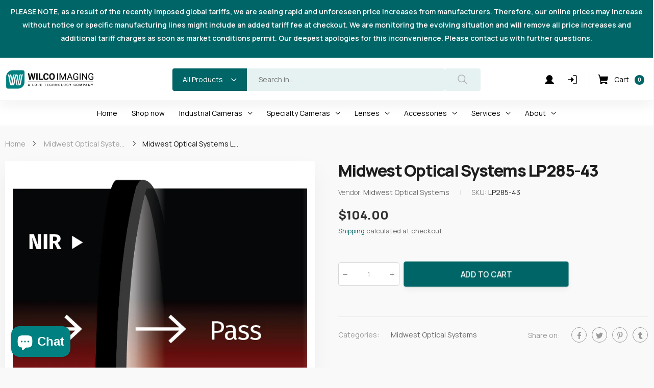

--- FILE ---
content_type: text/html; charset=utf-8
request_url: https://wilcoimaging.com/products/lp285-43
body_size: 45159
content:
<!doctype html><html class="no-js" lang="en" dir="ltr">
  <head>
 
<meta name="facebook-domain-verification" content="r3139xdo4xatvc8qm6qpjp4ggwckqo" />
<!-- Start of Booster Apps Seo-0.1-->
<title>Midwest Optical Systems LP285-43 Heat Resistant Filter | Wilco Imaging</title><meta name="description" content="Shop Midwest Optical Systems LP285-43 for high transmission, heat-resistant filters. Ideal for fluorescence, photography, and astronomy applications." /><script type="application/ld+json">
  {
    "@context": "https://schema.org",
    "@type": "WebSite",
    "name": "Wilco Imaging",
    "url": "https://wilcoimaging.com",
    "potentialAction": {
      "@type": "SearchAction",
      "query-input": "required name=query",
      "target": "https://wilcoimaging.com/search?q={query}"
    }
  }
</script><script type="application/ld+json">
  {
    "@context": "https://schema.org",
    "@type": "Product",
    "name": "Midwest Optical Systems LP285-43",
    "brand": {"@type": "Brand","name": "Midwest Optical Systems"},
    "sku": "LP285-43",
    "mpn": "",
    "description": "Midwest Optical Systems LP285-43 High Transmission Heat Resistant A\/R Protective Window M43 Protective Filters Often referred to as a “sharp-cut” filter, Longpass Filters are specifically designed to pass a broad spectrum of longer wavelength light while blocking shorter wavelengths.Longpass Filters are often used in fluorescence applications to block an excitation light source or to pass multiple emission wavelengths, improving signal to noise ratio. Longpass Filters are also commonly used in photography and astronomy. These filters feature Double-side polished glass for exceptional parallelism and optical flatness.",
    "url": "https://wilcoimaging.com/products/lp285-43","image": "https://wilcoimaging.com/cdn/shop/files/LP285_Trans_Graphic_0992ada4-d443-402e-a642-d82bff414e6d_710x.png?v=1749659045","itemCondition": "https://schema.org/NewCondition",
    "offers": [{
          "@type": "Offer","price": "104.00","priceCurrency": "USD",
          "itemCondition": "https://schema.org/NewCondition",
          "url": "https://wilcoimaging.com/products/lp285-43?variant=44661266153687",
          "sku": "LP285-43",
          "mpn": "",
          "availability" : "https://schema.org/InStock",
          "priceValidUntil": "2026-03-02","gtin14": ""}]}
</script>
<!-- end of Booster Apps SEO -->

    <meta name="google-site-verification" content="ptK79dN7Pp0Ux6NN07IvZn-ZEdThvKF9i6VuIPFBYeA" />
    


    <meta charset="utf-8">
    <meta http-equiv="X-UA-Compatible" content="IE=edge">
    <meta name="viewport" content="width=device-width, initial-scale=1.0, maximum-scale=5.0">
    
 <script type="text/javascript">
    (function(e,t,o,n,p,r,i){e.visitorGlobalObjectAlias=n;e[e.visitorGlobalObjectAlias]=e[e.visitorGlobalObjectAlias]||function(){(e[e.visitorGlobalObjectAlias].q=e[e.visitorGlobalObjectAlias].q||[]).push(arguments)};e[e.visitorGlobalObjectAlias].l=(new Date).getTime();r=t.createElement("script");r.src=o;r.async=true;i=t.getElementsByTagName("script")[0];i.parentNode.insertBefore(r,i)})(window,document,"https://diffuser-cdn.app-us1.com/diffuser/diffuser.js","vgo");
    vgo('setAccount', '253718269');
    vgo('setTrackByDefault', true);

    vgo('process');
</script>   
    <!-- Global site tag (gtag.js) - Google Ads: 10864574957 -->
<script async src="https://www.googletagmanager.com/gtag/js?id=AW-10864574957"></script>
<script>
  window.dataLayer = window.dataLayer || [];
  function gtag(){dataLayer.push(arguments);}
  gtag('js', new Date());

  gtag('config', 'AW-10864574957');
</script>

<script>
  gtag('config', 'AW-10864574957/nBCYCLP3_dUDEO2D0bwo', {
    'phone_conversion_number': '858.689.9050'
  });
</script>
    <script>(function(w,d,t,r,u){var f,n,i;w[u]=w[u]||[],f=function(){var o={ti:"271003333", enableAutoSpaTracking: true};o.q=w[u],w[u]=new UET(o),w[u].push("pageLoad")},n=d.createElement(t),n.src=r,n.async=1,n.onload=n.onreadystatechange=function(){var s=this.readyState;s&&s!=="loaded"&&s!=="complete"||(f(),n.onload=n.onreadystatechange=null)},i=d.getElementsByTagName(t)[0],i.parentNode.insertBefore(n,i)})(window,document,"script","//bat.bing.com/bat.js","uetq");</script>

    
    
    <meta name="theme-color" content="#006566"><link rel="canonical" href="https://wilcoimaging.com/products/lp285-43">

<link rel="preload" href="//wilcoimaging.com/cdn/shop/t/3/assets/style-speed.css?v=169591124020090174341763141500" as="style"><link rel="preload" href="//wilcoimaging.com/cdn/shop/t/3/assets/style.min.css?v=75554814511109972081636469178" as="style">
<link rel="preload" href="//wilcoimaging.com/cdn/shop/t/3/assets/theme.min.css?v=1020571212648377301636469187" as="style"><link rel="preload" href="//wilcoimaging.com/cdn/shop/t/3/assets/kiti-var.css?v=18221631249895475061636469249" as="style">

<noscript><link href="//wilcoimaging.com/cdn/shop/t/3/assets/swatch-color.css?v=87112208204652398511636469178" rel="stylesheet" type="text/css" media="all" /><link href="//wilcoimaging.com/cdn/shop/t/3/assets/molla-icon.css?v=176179438066325234261636469167" rel="stylesheet" type="text/css" media="all" /><link href="//wilcoimaging.com/cdn/shop/t/3/assets/theme.font.css?v=117870292187109582541763141500" rel="stylesheet" type="text/css" media="all" /></noscript><meta name="author" content="Wilco Imaging">
<!-- Favicon --><link rel="mask-icon" href="//wilcoimaging.com/cdn/shop/files/safari-pinned-tab.svg?v=13400" color="#222222"><meta name="keywords" content="Midwest Optical Systems LP285-43,Midwest Optical Systems,High Transmission Heat Resistant A/R Protective Window,Longpass Filter,Midwest Optical Systems,SWIR Longpass Filter,Wilco Imaging, wilcoimaging.com"/><meta property="og:site_name" content="Wilco Imaging">
<meta property="og:url" content="https://wilcoimaging.com/products/lp285-43">
<meta property="og:title" content="Midwest Optical Systems LP285-43">
<meta property="og:type" content="product">
<meta property="og:description" content="Shop Midwest Optical Systems LP285-43 for high transmission, heat-resistant filters. Ideal for fluorescence, photography, and astronomy applications."><meta property="og:price:amount" content="104.00">
<meta property="og:price:currency" content="USD"><meta property="og:image" content="http://wilcoimaging.com/cdn/shop/files/LP285_Trans_Graphic_0992ada4-d443-402e-a642-d82bff414e6d_1024x1024.png?v=1749659045"><meta property="og:image:secure_url" content="https://wilcoimaging.com/cdn/shop/files/LP285_Trans_Graphic_0992ada4-d443-402e-a642-d82bff414e6d_1024x1024.png?v=1749659045"><meta name="twitter:site" content="@">
<meta name="twitter:card" content="summary_large_image">
<meta name="twitter:title" content="Midwest Optical Systems LP285-43">
<meta name="twitter:description" content="Shop Midwest Optical Systems LP285-43 for high transmission, heat-resistant filters. Ideal for fluorescence, photography, and astronomy applications."><link href="//wilcoimaging.com/cdn/shop/t/3/assets/style-speed.css?v=169591124020090174341763141500" rel="stylesheet" type="text/css" media="all"><link href="//wilcoimaging.com/cdn/shop/t/3/assets/style.min.css?v=75554814511109972081636469178" rel="stylesheet" type="text/css" media="all" /><link href="//wilcoimaging.com/cdn/shop/t/3/assets/theme.min.css?v=1020571212648377301636469187" rel="stylesheet" type="text/css" media="all" /><link rel="preconnect" href="https://fonts.gstatic.com">
<style>body {
--f_family: 'Inter', sans-serif;
}
:root {
--f_family_second: 'Jost', sans-serif;
}</style><link href="//wilcoimaging.com/cdn/shop/t/3/assets/md_prd_card_grid.min.css?v=48418994189520521311636469166" rel="stylesheet" type="text/css" media="all" /><link id="custom-css" href="//wilcoimaging.com/cdn/shop/t/3/assets/kiti-var.css?v=18221631249895475061636469249" rel="stylesheet" type="text/css" media="all">
    <script>window.performance && window.performance.mark && window.performance.mark('shopify.content_for_header.start');</script><meta name="google-site-verification" content="ptK79dN7Pp0Ux6NN07IvZn-ZEdThvKF9i6VuIPFBYeA">
<meta name="facebook-domain-verification" content="fmry88trdbdpsj0xgia5dnoud3q1um">
<meta id="shopify-digital-wallet" name="shopify-digital-wallet" content="/60381298903/digital_wallets/dialog">
<meta name="shopify-checkout-api-token" content="32715a3cb17d4fcdd62dc10e418d4b68">
<link rel="alternate" hreflang="x-default" href="https://wilcoimaging.com/products/lp285-43">
<link rel="alternate" hreflang="en" href="https://wilcoimaging.com/products/lp285-43">
<link rel="alternate" hreflang="es" href="https://wilcoimaging.com/es/products/lp285-43">
<link rel="alternate" hreflang="he" href="https://wilcoimaging.com/he/products/lp285-43">
<link rel="alternate" type="application/json+oembed" href="https://wilcoimaging.com/products/lp285-43.oembed">
<script async="async" src="/checkouts/internal/preloads.js?locale=en-US"></script>
<link rel="preconnect" href="https://shop.app" crossorigin="anonymous">
<script async="async" src="https://shop.app/checkouts/internal/preloads.js?locale=en-US&shop_id=60381298903" crossorigin="anonymous"></script>
<script id="apple-pay-shop-capabilities" type="application/json">{"shopId":60381298903,"countryCode":"US","currencyCode":"USD","merchantCapabilities":["supports3DS"],"merchantId":"gid:\/\/shopify\/Shop\/60381298903","merchantName":"Wilco Imaging","requiredBillingContactFields":["postalAddress","email","phone"],"requiredShippingContactFields":["postalAddress","email","phone"],"shippingType":"shipping","supportedNetworks":["visa","masterCard","amex","discover","elo","jcb"],"total":{"type":"pending","label":"Wilco Imaging","amount":"1.00"},"shopifyPaymentsEnabled":true,"supportsSubscriptions":true}</script>
<script id="shopify-features" type="application/json">{"accessToken":"32715a3cb17d4fcdd62dc10e418d4b68","betas":["rich-media-storefront-analytics"],"domain":"wilcoimaging.com","predictiveSearch":true,"shopId":60381298903,"locale":"en"}</script>
<script>var Shopify = Shopify || {};
Shopify.shop = "lore-tech.myshopify.com";
Shopify.locale = "en";
Shopify.currency = {"active":"USD","rate":"1.0"};
Shopify.country = "US";
Shopify.theme = {"name":"Theme - wilco-imaging","id":128747700439,"schema_name":"Molla","schema_version":"1.7.4","theme_store_id":null,"role":"main"};
Shopify.theme.handle = "null";
Shopify.theme.style = {"id":null,"handle":null};
Shopify.cdnHost = "wilcoimaging.com/cdn";
Shopify.routes = Shopify.routes || {};
Shopify.routes.root = "/";</script>
<script type="module">!function(o){(o.Shopify=o.Shopify||{}).modules=!0}(window);</script>
<script>!function(o){function n(){var o=[];function n(){o.push(Array.prototype.slice.apply(arguments))}return n.q=o,n}var t=o.Shopify=o.Shopify||{};t.loadFeatures=n(),t.autoloadFeatures=n()}(window);</script>
<script>
  window.ShopifyPay = window.ShopifyPay || {};
  window.ShopifyPay.apiHost = "shop.app\/pay";
  window.ShopifyPay.redirectState = null;
</script>
<script id="shop-js-analytics" type="application/json">{"pageType":"product"}</script>
<script defer="defer" async type="module" src="//wilcoimaging.com/cdn/shopifycloud/shop-js/modules/v2/client.init-shop-cart-sync_BN7fPSNr.en.esm.js"></script>
<script defer="defer" async type="module" src="//wilcoimaging.com/cdn/shopifycloud/shop-js/modules/v2/chunk.common_Cbph3Kss.esm.js"></script>
<script defer="defer" async type="module" src="//wilcoimaging.com/cdn/shopifycloud/shop-js/modules/v2/chunk.modal_DKumMAJ1.esm.js"></script>
<script type="module">
  await import("//wilcoimaging.com/cdn/shopifycloud/shop-js/modules/v2/client.init-shop-cart-sync_BN7fPSNr.en.esm.js");
await import("//wilcoimaging.com/cdn/shopifycloud/shop-js/modules/v2/chunk.common_Cbph3Kss.esm.js");
await import("//wilcoimaging.com/cdn/shopifycloud/shop-js/modules/v2/chunk.modal_DKumMAJ1.esm.js");

  window.Shopify.SignInWithShop?.initShopCartSync?.({"fedCMEnabled":true,"windoidEnabled":true});

</script>
<script>
  window.Shopify = window.Shopify || {};
  if (!window.Shopify.featureAssets) window.Shopify.featureAssets = {};
  window.Shopify.featureAssets['shop-js'] = {"shop-cart-sync":["modules/v2/client.shop-cart-sync_CJVUk8Jm.en.esm.js","modules/v2/chunk.common_Cbph3Kss.esm.js","modules/v2/chunk.modal_DKumMAJ1.esm.js"],"init-fed-cm":["modules/v2/client.init-fed-cm_7Fvt41F4.en.esm.js","modules/v2/chunk.common_Cbph3Kss.esm.js","modules/v2/chunk.modal_DKumMAJ1.esm.js"],"init-shop-email-lookup-coordinator":["modules/v2/client.init-shop-email-lookup-coordinator_Cc088_bR.en.esm.js","modules/v2/chunk.common_Cbph3Kss.esm.js","modules/v2/chunk.modal_DKumMAJ1.esm.js"],"init-windoid":["modules/v2/client.init-windoid_hPopwJRj.en.esm.js","modules/v2/chunk.common_Cbph3Kss.esm.js","modules/v2/chunk.modal_DKumMAJ1.esm.js"],"shop-button":["modules/v2/client.shop-button_B0jaPSNF.en.esm.js","modules/v2/chunk.common_Cbph3Kss.esm.js","modules/v2/chunk.modal_DKumMAJ1.esm.js"],"shop-cash-offers":["modules/v2/client.shop-cash-offers_DPIskqss.en.esm.js","modules/v2/chunk.common_Cbph3Kss.esm.js","modules/v2/chunk.modal_DKumMAJ1.esm.js"],"shop-toast-manager":["modules/v2/client.shop-toast-manager_CK7RT69O.en.esm.js","modules/v2/chunk.common_Cbph3Kss.esm.js","modules/v2/chunk.modal_DKumMAJ1.esm.js"],"init-shop-cart-sync":["modules/v2/client.init-shop-cart-sync_BN7fPSNr.en.esm.js","modules/v2/chunk.common_Cbph3Kss.esm.js","modules/v2/chunk.modal_DKumMAJ1.esm.js"],"init-customer-accounts-sign-up":["modules/v2/client.init-customer-accounts-sign-up_CfPf4CXf.en.esm.js","modules/v2/client.shop-login-button_DeIztwXF.en.esm.js","modules/v2/chunk.common_Cbph3Kss.esm.js","modules/v2/chunk.modal_DKumMAJ1.esm.js"],"pay-button":["modules/v2/client.pay-button_CgIwFSYN.en.esm.js","modules/v2/chunk.common_Cbph3Kss.esm.js","modules/v2/chunk.modal_DKumMAJ1.esm.js"],"init-customer-accounts":["modules/v2/client.init-customer-accounts_DQ3x16JI.en.esm.js","modules/v2/client.shop-login-button_DeIztwXF.en.esm.js","modules/v2/chunk.common_Cbph3Kss.esm.js","modules/v2/chunk.modal_DKumMAJ1.esm.js"],"avatar":["modules/v2/client.avatar_BTnouDA3.en.esm.js"],"init-shop-for-new-customer-accounts":["modules/v2/client.init-shop-for-new-customer-accounts_CsZy_esa.en.esm.js","modules/v2/client.shop-login-button_DeIztwXF.en.esm.js","modules/v2/chunk.common_Cbph3Kss.esm.js","modules/v2/chunk.modal_DKumMAJ1.esm.js"],"shop-follow-button":["modules/v2/client.shop-follow-button_BRMJjgGd.en.esm.js","modules/v2/chunk.common_Cbph3Kss.esm.js","modules/v2/chunk.modal_DKumMAJ1.esm.js"],"checkout-modal":["modules/v2/client.checkout-modal_B9Drz_yf.en.esm.js","modules/v2/chunk.common_Cbph3Kss.esm.js","modules/v2/chunk.modal_DKumMAJ1.esm.js"],"shop-login-button":["modules/v2/client.shop-login-button_DeIztwXF.en.esm.js","modules/v2/chunk.common_Cbph3Kss.esm.js","modules/v2/chunk.modal_DKumMAJ1.esm.js"],"lead-capture":["modules/v2/client.lead-capture_DXYzFM3R.en.esm.js","modules/v2/chunk.common_Cbph3Kss.esm.js","modules/v2/chunk.modal_DKumMAJ1.esm.js"],"shop-login":["modules/v2/client.shop-login_CA5pJqmO.en.esm.js","modules/v2/chunk.common_Cbph3Kss.esm.js","modules/v2/chunk.modal_DKumMAJ1.esm.js"],"payment-terms":["modules/v2/client.payment-terms_BxzfvcZJ.en.esm.js","modules/v2/chunk.common_Cbph3Kss.esm.js","modules/v2/chunk.modal_DKumMAJ1.esm.js"]};
</script>
<script id="__st">var __st={"a":60381298903,"offset":-28800,"reqid":"fed4c49a-47fa-4f3d-9101-1d1c0223fa0c-1769870165","pageurl":"wilcoimaging.com\/products\/lp285-43","u":"d899d964ba74","p":"product","rtyp":"product","rid":8317576773847};</script>
<script>window.ShopifyPaypalV4VisibilityTracking = true;</script>
<script id="captcha-bootstrap">!function(){'use strict';const t='contact',e='account',n='new_comment',o=[[t,t],['blogs',n],['comments',n],[t,'customer']],c=[[e,'customer_login'],[e,'guest_login'],[e,'recover_customer_password'],[e,'create_customer']],r=t=>t.map((([t,e])=>`form[action*='/${t}']:not([data-nocaptcha='true']) input[name='form_type'][value='${e}']`)).join(','),a=t=>()=>t?[...document.querySelectorAll(t)].map((t=>t.form)):[];function s(){const t=[...o],e=r(t);return a(e)}const i='password',u='form_key',d=['recaptcha-v3-token','g-recaptcha-response','h-captcha-response',i],f=()=>{try{return window.sessionStorage}catch{return}},m='__shopify_v',_=t=>t.elements[u];function p(t,e,n=!1){try{const o=window.sessionStorage,c=JSON.parse(o.getItem(e)),{data:r}=function(t){const{data:e,action:n}=t;return t[m]||n?{data:e,action:n}:{data:t,action:n}}(c);for(const[e,n]of Object.entries(r))t.elements[e]&&(t.elements[e].value=n);n&&o.removeItem(e)}catch(o){console.error('form repopulation failed',{error:o})}}const l='form_type',E='cptcha';function T(t){t.dataset[E]=!0}const w=window,h=w.document,L='Shopify',v='ce_forms',y='captcha';let A=!1;((t,e)=>{const n=(g='f06e6c50-85a8-45c8-87d0-21a2b65856fe',I='https://cdn.shopify.com/shopifycloud/storefront-forms-hcaptcha/ce_storefront_forms_captcha_hcaptcha.v1.5.2.iife.js',D={infoText:'Protected by hCaptcha',privacyText:'Privacy',termsText:'Terms'},(t,e,n)=>{const o=w[L][v],c=o.bindForm;if(c)return c(t,g,e,D).then(n);var r;o.q.push([[t,g,e,D],n]),r=I,A||(h.body.append(Object.assign(h.createElement('script'),{id:'captcha-provider',async:!0,src:r})),A=!0)});var g,I,D;w[L]=w[L]||{},w[L][v]=w[L][v]||{},w[L][v].q=[],w[L][y]=w[L][y]||{},w[L][y].protect=function(t,e){n(t,void 0,e),T(t)},Object.freeze(w[L][y]),function(t,e,n,w,h,L){const[v,y,A,g]=function(t,e,n){const i=e?o:[],u=t?c:[],d=[...i,...u],f=r(d),m=r(i),_=r(d.filter((([t,e])=>n.includes(e))));return[a(f),a(m),a(_),s()]}(w,h,L),I=t=>{const e=t.target;return e instanceof HTMLFormElement?e:e&&e.form},D=t=>v().includes(t);t.addEventListener('submit',(t=>{const e=I(t);if(!e)return;const n=D(e)&&!e.dataset.hcaptchaBound&&!e.dataset.recaptchaBound,o=_(e),c=g().includes(e)&&(!o||!o.value);(n||c)&&t.preventDefault(),c&&!n&&(function(t){try{if(!f())return;!function(t){const e=f();if(!e)return;const n=_(t);if(!n)return;const o=n.value;o&&e.removeItem(o)}(t);const e=Array.from(Array(32),(()=>Math.random().toString(36)[2])).join('');!function(t,e){_(t)||t.append(Object.assign(document.createElement('input'),{type:'hidden',name:u})),t.elements[u].value=e}(t,e),function(t,e){const n=f();if(!n)return;const o=[...t.querySelectorAll(`input[type='${i}']`)].map((({name:t})=>t)),c=[...d,...o],r={};for(const[a,s]of new FormData(t).entries())c.includes(a)||(r[a]=s);n.setItem(e,JSON.stringify({[m]:1,action:t.action,data:r}))}(t,e)}catch(e){console.error('failed to persist form',e)}}(e),e.submit())}));const S=(t,e)=>{t&&!t.dataset[E]&&(n(t,e.some((e=>e===t))),T(t))};for(const o of['focusin','change'])t.addEventListener(o,(t=>{const e=I(t);D(e)&&S(e,y())}));const B=e.get('form_key'),M=e.get(l),P=B&&M;t.addEventListener('DOMContentLoaded',(()=>{const t=y();if(P)for(const e of t)e.elements[l].value===M&&p(e,B);[...new Set([...A(),...v().filter((t=>'true'===t.dataset.shopifyCaptcha))])].forEach((e=>S(e,t)))}))}(h,new URLSearchParams(w.location.search),n,t,e,['guest_login'])})(!0,!0)}();</script>
<script integrity="sha256-4kQ18oKyAcykRKYeNunJcIwy7WH5gtpwJnB7kiuLZ1E=" data-source-attribution="shopify.loadfeatures" defer="defer" src="//wilcoimaging.com/cdn/shopifycloud/storefront/assets/storefront/load_feature-a0a9edcb.js" crossorigin="anonymous"></script>
<script crossorigin="anonymous" defer="defer" src="//wilcoimaging.com/cdn/shopifycloud/storefront/assets/shopify_pay/storefront-65b4c6d7.js?v=20250812"></script>
<script data-source-attribution="shopify.dynamic_checkout.dynamic.init">var Shopify=Shopify||{};Shopify.PaymentButton=Shopify.PaymentButton||{isStorefrontPortableWallets:!0,init:function(){window.Shopify.PaymentButton.init=function(){};var t=document.createElement("script");t.src="https://wilcoimaging.com/cdn/shopifycloud/portable-wallets/latest/portable-wallets.en.js",t.type="module",document.head.appendChild(t)}};
</script>
<script data-source-attribution="shopify.dynamic_checkout.buyer_consent">
  function portableWalletsHideBuyerConsent(e){var t=document.getElementById("shopify-buyer-consent"),n=document.getElementById("shopify-subscription-policy-button");t&&n&&(t.classList.add("hidden"),t.setAttribute("aria-hidden","true"),n.removeEventListener("click",e))}function portableWalletsShowBuyerConsent(e){var t=document.getElementById("shopify-buyer-consent"),n=document.getElementById("shopify-subscription-policy-button");t&&n&&(t.classList.remove("hidden"),t.removeAttribute("aria-hidden"),n.addEventListener("click",e))}window.Shopify?.PaymentButton&&(window.Shopify.PaymentButton.hideBuyerConsent=portableWalletsHideBuyerConsent,window.Shopify.PaymentButton.showBuyerConsent=portableWalletsShowBuyerConsent);
</script>
<script>
  function portableWalletsCleanup(e){e&&e.src&&console.error("Failed to load portable wallets script "+e.src);var t=document.querySelectorAll("shopify-accelerated-checkout .shopify-payment-button__skeleton, shopify-accelerated-checkout-cart .wallet-cart-button__skeleton"),e=document.getElementById("shopify-buyer-consent");for(let e=0;e<t.length;e++)t[e].remove();e&&e.remove()}function portableWalletsNotLoadedAsModule(e){e instanceof ErrorEvent&&"string"==typeof e.message&&e.message.includes("import.meta")&&"string"==typeof e.filename&&e.filename.includes("portable-wallets")&&(window.removeEventListener("error",portableWalletsNotLoadedAsModule),window.Shopify.PaymentButton.failedToLoad=e,"loading"===document.readyState?document.addEventListener("DOMContentLoaded",window.Shopify.PaymentButton.init):window.Shopify.PaymentButton.init())}window.addEventListener("error",portableWalletsNotLoadedAsModule);
</script>

<script type="module" src="https://wilcoimaging.com/cdn/shopifycloud/portable-wallets/latest/portable-wallets.en.js" onError="portableWalletsCleanup(this)" crossorigin="anonymous"></script>
<script nomodule>
  document.addEventListener("DOMContentLoaded", portableWalletsCleanup);
</script>

<script id='scb4127' type='text/javascript' async='' src='https://wilcoimaging.com/cdn/shopifycloud/privacy-banner/storefront-banner.js'></script><link id="shopify-accelerated-checkout-styles" rel="stylesheet" media="screen" href="https://wilcoimaging.com/cdn/shopifycloud/portable-wallets/latest/accelerated-checkout-backwards-compat.css" crossorigin="anonymous">
<style id="shopify-accelerated-checkout-cart">
        #shopify-buyer-consent {
  margin-top: 1em;
  display: inline-block;
  width: 100%;
}

#shopify-buyer-consent.hidden {
  display: none;
}

#shopify-subscription-policy-button {
  background: none;
  border: none;
  padding: 0;
  text-decoration: underline;
  font-size: inherit;
  cursor: pointer;
}

#shopify-subscription-policy-button::before {
  box-shadow: none;
}

      </style>

<script>window.performance && window.performance.mark && window.performance.mark('shopify.content_for_header.end');</script>
<script>
// var worker = window.Worker ? new Worker('/tools/the4/worker.js') : null;
"undefined" == typeof window.$ && (window.$ = {});"undefined" == typeof window.Shopify && (window.Shopify = {});"undefined" == typeof Currency && (Kt_currency = {});const themeAlign = "ltr";var collection = {Crr : null };var localStorageCurrency = null, goto = !0, optionValue = '', optionIndex = '', shopLocale = "en",groupsFilter = brands_icon = colorGroupFilter = currTags = currTags_handleize = collectionTags = iscollectionTags = fltSlider = new Array,currPage = 0, canonical_url = "https://wilcoimaging.com/products/lp285-43", lazy_firstLoad = true;const product_id = 8317576773847,product_handle = "lp285-43",shopURL = "https://lore-tech.myshopify.com",createPagesByTheme =false,themeAjaxCart = true,templateName = "product",allPrdUrl = "\/collections\/all";dirBody =false;Shopify.themeName = "Molla";Shopify.root_url = '';Shopify.shop_url = 'https://wilcoimaging.com' + Shopify.root_url;Shopify.customer =false;theme = { moneyFormat: "${{amount}}",money_with_currency_format: "${{amount}} USD",money_format: "${{amount}}",attrTheme: false,deliveryFormatDate: "dddd MM\/DD\/YYYY",cartAttributes: {},role: "the4",timenow: { h: "8",i: "59",s: "60",timeNow: "2026/01/31",hNow: "06",iNow: "36",sNow: "05"},link_google_f: "//fonts.googleapis.com/css2?family=Jost:wght@300;400;500&family=Inter:wght@400;500;600;700&display=swap"};Kt_currency.format = "money_format";var shopCry = "USD";window.setCookie=function(e,t,n,i,o){var r=new Date;r.setTime(r.getTime()+n*i*o*60*1e3);var g=0==o?1:"expires="+r.toUTCString();document.cookie=e+"="+t+";"+g+";path=/;SameSite=Lax"},window.getCookie=function(e){for(var t=e+"=",n=document.cookie.split(";"),i=0;i<n.length;i++){for(var o=n[i];" "==o.charAt(0);)o=o.substring(1);if(0==o.indexOf(t))return o.substring(t.length,o.length)}return""};theme.library = 6066107368774635763;theme.crr_library = localStorage.getItem('library') || '[]';theme.strings = {inStock: "In stock",outOfStock: "Out Of Stock",soldOut: "Sold out",qtyLabel: "Qty",addToCart: "Add to cart",addedToCart: "Has in cart",contact: "Contact",remove: "Remove",empty: "Your bag is currently empty.",cartItem: "You have \u003cspan class='text-bold'\u003e(1 item)\u003c\/span\u003e in your bag",cartItems: "You have \u003cspan class='text-bold'\u003e(2 items)\u003c\/span\u003e in your bag",cartItemText: "item",cartItemsText: "items",noimage: "\/\/wilcoimaging.com\/cdn\/shop\/t\/3\/assets\/noimage.gif?v=13400",cdday: "Days",cdhrs: "Hours",cdmin: "Minutes",cdsecs: "Seconds",nll_error_mesenger: "Could not connect to the registration server. Please try again later.",nll_success_mesenger: "THANK YOU FOR SUBSCRIBING!\u003c\/br\u003eUse the \u003cspan class=\"code\"\u003e\u003c\/span\u003e code to get a discount on the first purchase.",aspect_ratio: "1/1",search_dropdown_pages: "Pages",search_dropdown_articles: "From the Molla",search_dropdown_no_results: "Your search did not yield any results.",flt_range: "Range"};theme.productStrings = {sizeGuide: "Size guide",addToCart: "Add to cart",preOrder: "Pre order",selectOption: "Select options",soldOut: "Sold out",inStock: "In stock",outOfStock: "Out Of Stock",unavailable: "Unavailable",onlyLeft: "Only \u003cspan\u003e1\u003c\/span\u003e left",onSale: "Sale",stockMessage: ["Hurry! Only "," left in stock."],label_select: "Select a ",viewMoreVariants: "More",addToWishlist: "Add to Wishlist",viewWishlist: "View my Wishlist"};theme.function = {multiCurrency: true,typeCurrency: "customize",autoCurrency: false,searchAjax: true,searchByCollection: true,searchAjaxTypes: "product",vrsgallery: false,quickshop: null,quickview: false,use_thumb_hidden_on_mb: false,productImgType: "normal",productOptionStyle: [{'name': "Color",'style': "not_select circle",'color_watched': true,'op_attach': false,'op_pre_select': false},{'name': "Size",'style': "combobox",'color_watched': false,'op_attach': true,'op_pre_select': true},{'name': "",'style': "combobox",'color_watched': false,'op_attach': false,'op_pre_select': false},{'name': "",'style': "combobox",'color_watched': false,'op_attach': false,'op_pre_select': false},{'name': "",'style': "combobox",'color_watched': false,'op_attach': false,'op_pre_select': false}],productGridOptionStyle: [{'name': "Color",'style': "circle _small",'color_watched': true, 'sw_style': "color"},{'name': "Size",'style': "list list_1",'color_watched': false, 'sw_style': "color"},{'name': "",'style': "list list_1",'color_watched': false, 'sw_style': "color"},{'name': "",'style': "list list_1",'color_watched': false, 'sw_style': "color"},{'name': "",'style': "list list_1",'color_watched': false, 'sw_style': "color"}],photoZoom: false,nll_ajax: true,ajax_cart: true,threshold_cart: "Spend #more to receive free shipping",type_ajax_cart: "drawer",ajax_cart_page: true,sticky_icon_cart: null, textInListShipping: " on order over ",textInListShippingMax: " on order under ",product_delivery: {offSaturday: true,offSunday: true,offDays: ["23\/12\/****","24\/12\/****","01\/01\/****"],fromDate: 10,toDate: 15 },countdown_timezone: false,timezone: 'EST',variantsLoad: false};theme.compare = { remove: "Remove",clear_all: "Clear All",mini_title: "Compare"};theme.wishlist = {login: "\/account\/login",type: "",page: "\/pages\/wishlist",page_local: "\/pages\/wishlist-local",add: "Add to Wishlist",view: "View my Wishlist",list: [],nitro_list: []};theme.suggest = {enable: false, collection_opj: "",delay_time: 7000,show_time: 7600,use_fake_location: true,arr_fake_location: ["Melbourne, Australia","Washington","Nevada"]};theme.asset_url = function(lib) {return '//wilcoimaging.com/cdn/shop/t/3/assets/theme.min.js?v=159789740920784093281636469188'.replace('theme.min.js', lib);}
</script><link rel="preconnect" href="https://fonts.googleapis.com">
    <link rel="preconnect" href="https://fonts.gstatic.com" crossorigin>
    <link href="https://fonts.googleapis.com/css2?family=Manrope:wght@200;300;400;500;600;700;800&display=swap" rel="stylesheet"><link href="//wilcoimaging.com/cdn/shop/t/3/assets/nws-custom.css?v=135822286184609806471661277570" rel="stylesheet" type="text/css" media="all" /><link rel="stylesheet" type="text/css" href="https://cdnjs.cloudflare.com/ajax/libs/slick-carousel/1.9.0/slick.min.css">    
    <link rel="stylesheet" type="text/css" href="https://cdnjs.cloudflare.com/ajax/libs/slick-carousel/1.9.0/slick-theme.min.css">   
  <script type="text/javascript" id="zsiqchat">var $zoho=$zoho || {};$zoho.salesiq = $zoho.salesiq || {widgetcode: "1f09cfa341128131e5c4535fd011c48db39d42b92c6ef3daef9a40e37214e69c98226a7e56b457bcaa14e7654c99b1bf", values:{},ready:function(){}};var d=document;s=d.createElement("script");s.type="text/javascript";s.id="zsiqscript";s.defer=true;s.src="https://salesiq.zoho.com/widget";t=d.getElementsByTagName("script")[0];t.parentNode.insertBefore(s,t);</script>
  <script>window.is_hulkpo_installed=true</script>
  
  































































































































































































































































































































































































































































































































































































































<!-- BEGIN app block: shopify://apps/simprosys-google-shopping-feed/blocks/core_settings_block/1f0b859e-9fa6-4007-97e8-4513aff5ff3b --><!-- BEGIN: GSF App Core Tags & Scripts by Simprosys Google Shopping Feed -->









<!-- END: GSF App Core Tags & Scripts by Simprosys Google Shopping Feed -->
<!-- END app block --><!-- BEGIN app block: shopify://apps/pagefly-page-builder/blocks/app-embed/83e179f7-59a0-4589-8c66-c0dddf959200 -->

<!-- BEGIN app snippet: pagefly-cro-ab-testing-main -->







<script>
  ;(function () {
    const url = new URL(window.location)
    const viewParam = url.searchParams.get('view')
    if (viewParam && viewParam.includes('variant-pf-')) {
      url.searchParams.set('pf_v', viewParam)
      url.searchParams.delete('view')
      window.history.replaceState({}, '', url)
    }
  })()
</script>



<script type='module'>
  
  window.PAGEFLY_CRO = window.PAGEFLY_CRO || {}

  window.PAGEFLY_CRO['data_debug'] = {
    original_template_suffix: "all_products",
    allow_ab_test: false,
    ab_test_start_time: 0,
    ab_test_end_time: 0,
    today_date_time: 1769870167000,
  }
  window.PAGEFLY_CRO['GA4'] = { enabled: false}
</script>

<!-- END app snippet -->








  <script src='https://cdn.shopify.com/extensions/019bf883-1122-7445-9dca-5d60e681c2c8/pagefly-page-builder-216/assets/pagefly-helper.js' defer='defer'></script>

  <script src='https://cdn.shopify.com/extensions/019bf883-1122-7445-9dca-5d60e681c2c8/pagefly-page-builder-216/assets/pagefly-general-helper.js' defer='defer'></script>

  <script src='https://cdn.shopify.com/extensions/019bf883-1122-7445-9dca-5d60e681c2c8/pagefly-page-builder-216/assets/pagefly-snap-slider.js' defer='defer'></script>

  <script src='https://cdn.shopify.com/extensions/019bf883-1122-7445-9dca-5d60e681c2c8/pagefly-page-builder-216/assets/pagefly-slideshow-v3.js' defer='defer'></script>

  <script src='https://cdn.shopify.com/extensions/019bf883-1122-7445-9dca-5d60e681c2c8/pagefly-page-builder-216/assets/pagefly-slideshow-v4.js' defer='defer'></script>

  <script src='https://cdn.shopify.com/extensions/019bf883-1122-7445-9dca-5d60e681c2c8/pagefly-page-builder-216/assets/pagefly-glider.js' defer='defer'></script>

  <script src='https://cdn.shopify.com/extensions/019bf883-1122-7445-9dca-5d60e681c2c8/pagefly-page-builder-216/assets/pagefly-slideshow-v1-v2.js' defer='defer'></script>

  <script src='https://cdn.shopify.com/extensions/019bf883-1122-7445-9dca-5d60e681c2c8/pagefly-page-builder-216/assets/pagefly-product-media.js' defer='defer'></script>

  <script src='https://cdn.shopify.com/extensions/019bf883-1122-7445-9dca-5d60e681c2c8/pagefly-page-builder-216/assets/pagefly-product.js' defer='defer'></script>


<script id='pagefly-helper-data' type='application/json'>
  {
    "page_optimization": {
      "assets_prefetching": false
    },
    "elements_asset_mapper": {
      "Accordion": "https://cdn.shopify.com/extensions/019bf883-1122-7445-9dca-5d60e681c2c8/pagefly-page-builder-216/assets/pagefly-accordion.js",
      "Accordion3": "https://cdn.shopify.com/extensions/019bf883-1122-7445-9dca-5d60e681c2c8/pagefly-page-builder-216/assets/pagefly-accordion3.js",
      "CountDown": "https://cdn.shopify.com/extensions/019bf883-1122-7445-9dca-5d60e681c2c8/pagefly-page-builder-216/assets/pagefly-countdown.js",
      "GMap1": "https://cdn.shopify.com/extensions/019bf883-1122-7445-9dca-5d60e681c2c8/pagefly-page-builder-216/assets/pagefly-gmap.js",
      "GMap2": "https://cdn.shopify.com/extensions/019bf883-1122-7445-9dca-5d60e681c2c8/pagefly-page-builder-216/assets/pagefly-gmap.js",
      "GMapBasicV2": "https://cdn.shopify.com/extensions/019bf883-1122-7445-9dca-5d60e681c2c8/pagefly-page-builder-216/assets/pagefly-gmap.js",
      "GMapAdvancedV2": "https://cdn.shopify.com/extensions/019bf883-1122-7445-9dca-5d60e681c2c8/pagefly-page-builder-216/assets/pagefly-gmap.js",
      "HTML.Video": "https://cdn.shopify.com/extensions/019bf883-1122-7445-9dca-5d60e681c2c8/pagefly-page-builder-216/assets/pagefly-htmlvideo.js",
      "HTML.Video2": "https://cdn.shopify.com/extensions/019bf883-1122-7445-9dca-5d60e681c2c8/pagefly-page-builder-216/assets/pagefly-htmlvideo2.js",
      "HTML.Video3": "https://cdn.shopify.com/extensions/019bf883-1122-7445-9dca-5d60e681c2c8/pagefly-page-builder-216/assets/pagefly-htmlvideo2.js",
      "BackgroundVideo": "https://cdn.shopify.com/extensions/019bf883-1122-7445-9dca-5d60e681c2c8/pagefly-page-builder-216/assets/pagefly-htmlvideo2.js",
      "Instagram": "https://cdn.shopify.com/extensions/019bf883-1122-7445-9dca-5d60e681c2c8/pagefly-page-builder-216/assets/pagefly-instagram.js",
      "Instagram2": "https://cdn.shopify.com/extensions/019bf883-1122-7445-9dca-5d60e681c2c8/pagefly-page-builder-216/assets/pagefly-instagram.js",
      "Insta3": "https://cdn.shopify.com/extensions/019bf883-1122-7445-9dca-5d60e681c2c8/pagefly-page-builder-216/assets/pagefly-instagram3.js",
      "Tabs": "https://cdn.shopify.com/extensions/019bf883-1122-7445-9dca-5d60e681c2c8/pagefly-page-builder-216/assets/pagefly-tab.js",
      "Tabs3": "https://cdn.shopify.com/extensions/019bf883-1122-7445-9dca-5d60e681c2c8/pagefly-page-builder-216/assets/pagefly-tab3.js",
      "ProductBox": "https://cdn.shopify.com/extensions/019bf883-1122-7445-9dca-5d60e681c2c8/pagefly-page-builder-216/assets/pagefly-cart.js",
      "FBPageBox2": "https://cdn.shopify.com/extensions/019bf883-1122-7445-9dca-5d60e681c2c8/pagefly-page-builder-216/assets/pagefly-facebook.js",
      "FBLikeButton2": "https://cdn.shopify.com/extensions/019bf883-1122-7445-9dca-5d60e681c2c8/pagefly-page-builder-216/assets/pagefly-facebook.js",
      "TwitterFeed2": "https://cdn.shopify.com/extensions/019bf883-1122-7445-9dca-5d60e681c2c8/pagefly-page-builder-216/assets/pagefly-twitter.js",
      "Paragraph4": "https://cdn.shopify.com/extensions/019bf883-1122-7445-9dca-5d60e681c2c8/pagefly-page-builder-216/assets/pagefly-paragraph4.js",

      "AliReviews": "https://cdn.shopify.com/extensions/019bf883-1122-7445-9dca-5d60e681c2c8/pagefly-page-builder-216/assets/pagefly-3rd-elements.js",
      "BackInStock": "https://cdn.shopify.com/extensions/019bf883-1122-7445-9dca-5d60e681c2c8/pagefly-page-builder-216/assets/pagefly-3rd-elements.js",
      "GloboBackInStock": "https://cdn.shopify.com/extensions/019bf883-1122-7445-9dca-5d60e681c2c8/pagefly-page-builder-216/assets/pagefly-3rd-elements.js",
      "GrowaveWishlist": "https://cdn.shopify.com/extensions/019bf883-1122-7445-9dca-5d60e681c2c8/pagefly-page-builder-216/assets/pagefly-3rd-elements.js",
      "InfiniteOptionsShopPad": "https://cdn.shopify.com/extensions/019bf883-1122-7445-9dca-5d60e681c2c8/pagefly-page-builder-216/assets/pagefly-3rd-elements.js",
      "InkybayProductPersonalizer": "https://cdn.shopify.com/extensions/019bf883-1122-7445-9dca-5d60e681c2c8/pagefly-page-builder-216/assets/pagefly-3rd-elements.js",
      "LimeSpot": "https://cdn.shopify.com/extensions/019bf883-1122-7445-9dca-5d60e681c2c8/pagefly-page-builder-216/assets/pagefly-3rd-elements.js",
      "Loox": "https://cdn.shopify.com/extensions/019bf883-1122-7445-9dca-5d60e681c2c8/pagefly-page-builder-216/assets/pagefly-3rd-elements.js",
      "Opinew": "https://cdn.shopify.com/extensions/019bf883-1122-7445-9dca-5d60e681c2c8/pagefly-page-builder-216/assets/pagefly-3rd-elements.js",
      "Powr": "https://cdn.shopify.com/extensions/019bf883-1122-7445-9dca-5d60e681c2c8/pagefly-page-builder-216/assets/pagefly-3rd-elements.js",
      "ProductReviews": "https://cdn.shopify.com/extensions/019bf883-1122-7445-9dca-5d60e681c2c8/pagefly-page-builder-216/assets/pagefly-3rd-elements.js",
      "PushOwl": "https://cdn.shopify.com/extensions/019bf883-1122-7445-9dca-5d60e681c2c8/pagefly-page-builder-216/assets/pagefly-3rd-elements.js",
      "ReCharge": "https://cdn.shopify.com/extensions/019bf883-1122-7445-9dca-5d60e681c2c8/pagefly-page-builder-216/assets/pagefly-3rd-elements.js",
      "Rivyo": "https://cdn.shopify.com/extensions/019bf883-1122-7445-9dca-5d60e681c2c8/pagefly-page-builder-216/assets/pagefly-3rd-elements.js",
      "TrackingMore": "https://cdn.shopify.com/extensions/019bf883-1122-7445-9dca-5d60e681c2c8/pagefly-page-builder-216/assets/pagefly-3rd-elements.js",
      "Vitals": "https://cdn.shopify.com/extensions/019bf883-1122-7445-9dca-5d60e681c2c8/pagefly-page-builder-216/assets/pagefly-3rd-elements.js",
      "Wiser": "https://cdn.shopify.com/extensions/019bf883-1122-7445-9dca-5d60e681c2c8/pagefly-page-builder-216/assets/pagefly-3rd-elements.js"
    },
    "custom_elements_mapper": {
      "pf-click-action-element": "https://cdn.shopify.com/extensions/019bf883-1122-7445-9dca-5d60e681c2c8/pagefly-page-builder-216/assets/pagefly-click-action-element.js",
      "pf-dialog-element": "https://cdn.shopify.com/extensions/019bf883-1122-7445-9dca-5d60e681c2c8/pagefly-page-builder-216/assets/pagefly-dialog-element.js"
    }
  }
</script>


<!-- END app block --><!-- BEGIN app block: shopify://apps/ecomposer-builder/blocks/app-embed/a0fc26e1-7741-4773-8b27-39389b4fb4a0 --><!-- DNS Prefetch & Preconnect -->
<link rel="preconnect" href="https://cdn.ecomposer.app" crossorigin>
<link rel="dns-prefetch" href="https://cdn.ecomposer.app">

<link rel="prefetch" href="https://cdn.ecomposer.app/vendors/css/ecom-swiper@11.css" as="style">
<link rel="prefetch" href="https://cdn.ecomposer.app/vendors/js/ecom-swiper@11.0.5.js" as="script">
<link rel="prefetch" href="https://cdn.ecomposer.app/vendors/js/ecom_modal.js" as="script">

<!-- Global CSS --><!--ECOM-EMBED-->
  <style id="ecom-global-css" class="ecom-global-css">/**ECOM-INSERT-CSS**/.ecom-section > div.core__row--columns{max-width: 1200px;}.ecom-column>div.core__column--wrapper{padding: 20px;}div.core__blocks--body>div.ecom-block.elmspace:not(:first-child){margin-top: 20px;}:root{--ecom-global-container-width:1200px;--ecom-global-colunm-gap:20px;--ecom-global-elements-space:20px;--ecom-global-colors-primary:#ffffff;--ecom-global-colors-secondary:#ffffff;--ecom-global-colors-text:#ffffff;--ecom-global-colors-accent:#ffffff;--ecom-global-typography-h1-font-weight:600;--ecom-global-typography-h1-font-size:72px;--ecom-global-typography-h1-line-height:90px;--ecom-global-typography-h1-letter-spacing:-0.02em;--ecom-global-typography-h2-font-weight:600;--ecom-global-typography-h2-font-size:60px;--ecom-global-typography-h2-line-height:72px;--ecom-global-typography-h2-letter-spacing:-0.02em;--ecom-global-typography-h3-font-weight:600;--ecom-global-typography-h3-font-size:48px;--ecom-global-typography-h3-line-height:60px;--ecom-global-typography-h3-letter-spacing:-0.02em;--ecom-global-typography-h4-font-weight:600;--ecom-global-typography-h4-font-size:36px;--ecom-global-typography-h4-line-height:44px;--ecom-global-typography-h4-letter-spacing:-0.02em;--ecom-global-typography-h5-font-weight:600;--ecom-global-typography-h5-font-size:30px;--ecom-global-typography-h5-line-height:38px;--ecom-global-typography-h6-font-weight:600;--ecom-global-typography-h6-font-size:24px;--ecom-global-typography-h6-line-height:32px;--ecom-global-typography-h7-font-weight:400;--ecom-global-typography-h7-font-size:18px;--ecom-global-typography-h7-line-height:28px;}</style>
  <!--/ECOM-EMBED--><!-- Custom CSS & JS --><style id="ecom-custom-css"></style><script id="ecom-custom-js" async></script><!-- Open Graph Meta Tags for Pages --><!-- Critical Inline Styles -->
<style class="ecom-theme-helper">.ecom-animation{opacity:0}.ecom-animation.animate,.ecom-animation.ecom-animated{opacity:1}.ecom-cart-popup{display:grid;position:fixed;inset:0;z-index:9999999;align-content:center;padding:5px;justify-content:center;align-items:center;justify-items:center}.ecom-cart-popup::before{content:' ';position:absolute;background:#e5e5e5b3;inset:0}.ecom-ajax-loading{cursor:not-allowed;pointer-events:none;opacity:.6}#ecom-toast{visibility:hidden;max-width:50px;height:60px;margin:auto;background-color:#333;color:#fff;text-align:center;border-radius:2px;position:fixed;z-index:1;left:0;right:0;bottom:30px;font-size:17px;display:grid;grid-template-columns:50px auto;align-items:center;justify-content:start;align-content:center;justify-items:start}#ecom-toast.ecom-toast-show{visibility:visible;animation:ecomFadein .5s,ecomExpand .5s .5s,ecomStay 3s 1s,ecomShrink .5s 4s,ecomFadeout .5s 4.5s}#ecom-toast #ecom-toast-icon{width:50px;height:100%;box-sizing:border-box;background-color:#111;color:#fff;padding:5px}#ecom-toast .ecom-toast-icon-svg{width:100%;height:100%;position:relative;vertical-align:middle;margin:auto;text-align:center}#ecom-toast #ecom-toast-desc{color:#fff;padding:16px;overflow:hidden;white-space:nowrap}@media(max-width:768px){#ecom-toast #ecom-toast-desc{white-space:normal;min-width:250px}#ecom-toast{height:auto;min-height:60px}}.ecom__column-full-height{height:100%}@keyframes ecomFadein{from{bottom:0;opacity:0}to{bottom:30px;opacity:1}}@keyframes ecomExpand{from{min-width:50px}to{min-width:var(--ecom-max-width)}}@keyframes ecomStay{from{min-width:var(--ecom-max-width)}to{min-width:var(--ecom-max-width)}}@keyframes ecomShrink{from{min-width:var(--ecom-max-width)}to{min-width:50px}}@keyframes ecomFadeout{from{bottom:30px;opacity:1}to{bottom:60px;opacity:0}}</style>


<!-- EComposer Config Script -->
<script id="ecom-theme-helpers" async>
window.EComposer=window.EComposer||{};(function(){if(!this.configs)this.configs={};
this.initQuickview=function(){};this.configs={"instagram":null,"custom_code":{"enable_jquery":true,"custom_css":"","custom_js":""}};this.configs.ajax_cart={enable:false};this.customer=false;this.proxy_path='/apps/ecomposer-visual-page-builder';
this.popupScriptUrl='https://cdn.shopify.com/extensions/019c0262-13fd-76c5-96e1-41becea92121/ecomposer-97/assets/ecom_popup.js';
this.routes={domain:'https://wilcoimaging.com',root_url:'/',collections_url:'/collections',all_products_collection_url:'/collections/all',cart_url:'/cart',cart_add_url:'/cart/add',cart_change_url:'/cart/change',cart_clear_url:'/cart/clear',cart_update_url:'/cart/update',product_recommendations_url:'/recommendations/products'};
this.queryParams={};
if(window.location.search.length){new URLSearchParams(window.location.search).forEach((value,key)=>{this.queryParams[key]=value})}
this.money_format="${{amount}}";
this.money_with_currency_format="${{amount}} USD";
this.currencyCodeEnabled=null;this.abTestingData = [];this.formatMoney=function(t,e){const r=this.currencyCodeEnabled?this.money_with_currency_format:this.money_format;function a(t,e){return void 0===t?e:t}function o(t,e,r,o){if(e=a(e,2),r=a(r,","),o=a(o,"."),isNaN(t)||null==t)return 0;var n=(t=(t/100).toFixed(e)).split(".");return n[0].replace(/(\d)(?=(\d\d\d)+(?!\d))/g,"$1"+r)+(n[1]?o+n[1]:"")}"string"==typeof t&&(t=t.replace(".",""));var n="",i=/\{\{\s*(\w+)\s*\}\}/,s=e||r;switch(s.match(i)[1]){case"amount":n=o(t,2);break;case"amount_no_decimals":n=o(t,0);break;case"amount_with_comma_separator":n=o(t,2,".",",");break;case"amount_with_space_separator":n=o(t,2," ",",");break;case"amount_with_period_and_space_separator":n=o(t,2," ",".");break;case"amount_no_decimals_with_comma_separator":n=o(t,0,".",",");break;case"amount_no_decimals_with_space_separator":n=o(t,0," ");break;case"amount_with_apostrophe_separator":n=o(t,2,"'",".")}return s.replace(i,n)};
this.resizeImage=function(t,e){try{if(!e||"original"==e||"full"==e||"master"==e)return t;if(-1!==t.indexOf("cdn.shopify.com")||-1!==t.indexOf("/cdn/shop/")){var r=t.match(/\.(jpg|jpeg|gif|png|bmp|bitmap|tiff|tif|webp)((\#[0-9a-z\-]+)?(\?v=.*)?)?$/gim);if(null==r)return null;var a=t.split(r[0]),o=r[0];return a[0]+"_"+e+o}}catch(r){return t}return t};
this.getProduct=function(t){if(!t)return!1;let e=("/"===this.routes.root_url?"":this.routes.root_url)+"/products/"+t+".js?shop="+Shopify.shop;return window.ECOM_LIVE&&(e="/shop/builder/ajax/ecom-proxy/products/"+t+"?shop="+Shopify.shop),window.fetch(e,{headers:{"Content-Type":"application/json"}}).then(t=>t.ok?t.json():false)};
const u=new URLSearchParams(window.location.search);if(u.has("ecom-redirect")){const r=u.get("ecom-redirect");if(r){let d;try{d=decodeURIComponent(r)}catch{return}d=d.trim().replace(/[\r\n\t]/g,"");if(d.length>2e3)return;const p=["javascript:","data:","vbscript:","file:","ftp:","mailto:","tel:","sms:","chrome:","chrome-extension:","moz-extension:","ms-browser-extension:"],l=d.toLowerCase();for(const o of p)if(l.includes(o))return;const x=[/<script/i,/<\/script/i,/javascript:/i,/vbscript:/i,/onload=/i,/onerror=/i,/onclick=/i,/onmouseover=/i,/onfocus=/i,/onblur=/i,/onsubmit=/i,/onchange=/i,/alert\s*\(/i,/confirm\s*\(/i,/prompt\s*\(/i,/document\./i,/window\./i,/eval\s*\(/i];for(const t of x)if(t.test(d))return;if(d.startsWith("/")&&!d.startsWith("//")){if(!/^[a-zA-Z0-9\-._~:/?#[\]@!$&'()*+,;=%]+$/.test(d))return;if(d.includes("../")||d.includes("./"))return;window.location.href=d;return}if(!d.includes("://")&&!d.startsWith("//")){if(!/^[a-zA-Z0-9\-._~:/?#[\]@!$&'()*+,;=%]+$/.test(d))return;if(d.includes("../")||d.includes("./"))return;window.location.href="/"+d;return}let n;try{n=new URL(d)}catch{return}if(!["http:","https:"].includes(n.protocol))return;if(n.port&&(parseInt(n.port)<1||parseInt(n.port)>65535))return;const a=[window.location.hostname];if(a.includes(n.hostname)&&(n.href===d||n.toString()===d))window.location.href=d}}
}).bind(window.EComposer)();
if(window.Shopify&&window.Shopify.designMode&&window.top&&window.top.opener){window.addEventListener("load",function(){window.top.opener.postMessage({action:"ecomposer:loaded"},"*")})}
</script><!-- Toast Template -->
<script type="text/template" id="ecom-template-html"><!-- BEGIN app snippet: ecom-toast --><div id="ecom-toast"><div id="ecom-toast-icon"><svg xmlns="http://www.w3.org/2000/svg" class="ecom-toast-icon-svg ecom-toast-icon-info" fill="none" viewBox="0 0 24 24" stroke="currentColor"><path stroke-linecap="round" stroke-linejoin="round" stroke-width="2" d="M13 16h-1v-4h-1m1-4h.01M21 12a9 9 0 11-18 0 9 9 0 0118 0z"/></svg>
<svg class="ecom-toast-icon-svg ecom-toast-icon-success" xmlns="http://www.w3.org/2000/svg" viewBox="0 0 512 512"><path d="M256 8C119 8 8 119 8 256s111 248 248 248 248-111 248-248S393 8 256 8zm0 48c110.5 0 200 89.5 200 200 0 110.5-89.5 200-200 200-110.5 0-200-89.5-200-200 0-110.5 89.5-200 200-200m140.2 130.3l-22.5-22.7c-4.7-4.7-12.3-4.7-17-.1L215.3 303.7l-59.8-60.3c-4.7-4.7-12.3-4.7-17-.1l-22.7 22.5c-4.7 4.7-4.7 12.3-.1 17l90.8 91.5c4.7 4.7 12.3 4.7 17 .1l172.6-171.2c4.7-4.7 4.7-12.3 .1-17z"/></svg>
</div><div id="ecom-toast-desc"></div></div><!-- END app snippet --></script><!-- END app block --><!-- BEGIN app block: shopify://apps/dr-stacked-discounts/blocks/instant-load/f428e1ae-8a34-4767-8189-f8339f3ab12b --><!-- For self-installation -->
<script>(() => {const installerKey = 'docapp-discount-auto-install'; const urlParams = new URLSearchParams(window.location.search); if (urlParams.get(installerKey)) {window.sessionStorage.setItem(installerKey, JSON.stringify({integrationId: urlParams.get('docapp-integration-id'), divClass: urlParams.get('docapp-install-class'), check: urlParams.get('docapp-check')}));}})();</script>
<script>(() => {const previewKey = 'docapp-discount-test'; const urlParams = new URLSearchParams(window.location.search); if (urlParams.get(previewKey)) {window.sessionStorage.setItem(previewKey, JSON.stringify({active: true, integrationId: urlParams.get('docapp-discount-inst-test')}));}})();</script>
<script>window.discountOnCartProAppBlock = true;</script>

<!-- App speed-up -->
<script id="docapp-discount-speedup">
    (() => { if (window.discountOnCartProAppLoaded) return; let script = document.createElement('script'); script.src = "https://d9fvwtvqz2fm1.cloudfront.net/shop/js/discount-on-cart-pro.min.js?shop=lore-tech.myshopify.com"; document.getElementById('docapp-discount-speedup').after(script); })();
</script>


<!-- END app block --><!-- BEGIN app block: shopify://apps/minmaxify-order-limits/blocks/app-embed-block/3acfba32-89f3-4377-ae20-cbb9abc48475 --><script type="text/javascript" src="https://limits.minmaxify.com/lore-tech.myshopify.com?v=139a&r=20251217000803"></script>

<!-- END app block --><link href="https://cdn.shopify.com/extensions/019c00a9-2af1-746c-a3c2-6da441963962/magical-mandatory-fees-193/assets/magical-mandatory-fees.css" rel="stylesheet" type="text/css" media="all">
<script src="https://cdn.shopify.com/extensions/019c0262-13fd-76c5-96e1-41becea92121/ecomposer-97/assets/ecom.js" type="text/javascript" defer="defer"></script>
<script src="https://cdn.shopify.com/extensions/e8878072-2f6b-4e89-8082-94b04320908d/inbox-1254/assets/inbox-chat-loader.js" type="text/javascript" defer="defer"></script>
<link href="https://monorail-edge.shopifysvc.com" rel="dns-prefetch">
<script>(function(){if ("sendBeacon" in navigator && "performance" in window) {try {var session_token_from_headers = performance.getEntriesByType('navigation')[0].serverTiming.find(x => x.name == '_s').description;} catch {var session_token_from_headers = undefined;}var session_cookie_matches = document.cookie.match(/_shopify_s=([^;]*)/);var session_token_from_cookie = session_cookie_matches && session_cookie_matches.length === 2 ? session_cookie_matches[1] : "";var session_token = session_token_from_headers || session_token_from_cookie || "";function handle_abandonment_event(e) {var entries = performance.getEntries().filter(function(entry) {return /monorail-edge.shopifysvc.com/.test(entry.name);});if (!window.abandonment_tracked && entries.length === 0) {window.abandonment_tracked = true;var currentMs = Date.now();var navigation_start = performance.timing.navigationStart;var payload = {shop_id: 60381298903,url: window.location.href,navigation_start,duration: currentMs - navigation_start,session_token,page_type: "product"};window.navigator.sendBeacon("https://monorail-edge.shopifysvc.com/v1/produce", JSON.stringify({schema_id: "online_store_buyer_site_abandonment/1.1",payload: payload,metadata: {event_created_at_ms: currentMs,event_sent_at_ms: currentMs}}));}}window.addEventListener('pagehide', handle_abandonment_event);}}());</script>
<script id="web-pixels-manager-setup">(function e(e,d,r,n,o){if(void 0===o&&(o={}),!Boolean(null===(a=null===(i=window.Shopify)||void 0===i?void 0:i.analytics)||void 0===a?void 0:a.replayQueue)){var i,a;window.Shopify=window.Shopify||{};var t=window.Shopify;t.analytics=t.analytics||{};var s=t.analytics;s.replayQueue=[],s.publish=function(e,d,r){return s.replayQueue.push([e,d,r]),!0};try{self.performance.mark("wpm:start")}catch(e){}var l=function(){var e={modern:/Edge?\/(1{2}[4-9]|1[2-9]\d|[2-9]\d{2}|\d{4,})\.\d+(\.\d+|)|Firefox\/(1{2}[4-9]|1[2-9]\d|[2-9]\d{2}|\d{4,})\.\d+(\.\d+|)|Chrom(ium|e)\/(9{2}|\d{3,})\.\d+(\.\d+|)|(Maci|X1{2}).+ Version\/(15\.\d+|(1[6-9]|[2-9]\d|\d{3,})\.\d+)([,.]\d+|)( \(\w+\)|)( Mobile\/\w+|) Safari\/|Chrome.+OPR\/(9{2}|\d{3,})\.\d+\.\d+|(CPU[ +]OS|iPhone[ +]OS|CPU[ +]iPhone|CPU IPhone OS|CPU iPad OS)[ +]+(15[._]\d+|(1[6-9]|[2-9]\d|\d{3,})[._]\d+)([._]\d+|)|Android:?[ /-](13[3-9]|1[4-9]\d|[2-9]\d{2}|\d{4,})(\.\d+|)(\.\d+|)|Android.+Firefox\/(13[5-9]|1[4-9]\d|[2-9]\d{2}|\d{4,})\.\d+(\.\d+|)|Android.+Chrom(ium|e)\/(13[3-9]|1[4-9]\d|[2-9]\d{2}|\d{4,})\.\d+(\.\d+|)|SamsungBrowser\/([2-9]\d|\d{3,})\.\d+/,legacy:/Edge?\/(1[6-9]|[2-9]\d|\d{3,})\.\d+(\.\d+|)|Firefox\/(5[4-9]|[6-9]\d|\d{3,})\.\d+(\.\d+|)|Chrom(ium|e)\/(5[1-9]|[6-9]\d|\d{3,})\.\d+(\.\d+|)([\d.]+$|.*Safari\/(?![\d.]+ Edge\/[\d.]+$))|(Maci|X1{2}).+ Version\/(10\.\d+|(1[1-9]|[2-9]\d|\d{3,})\.\d+)([,.]\d+|)( \(\w+\)|)( Mobile\/\w+|) Safari\/|Chrome.+OPR\/(3[89]|[4-9]\d|\d{3,})\.\d+\.\d+|(CPU[ +]OS|iPhone[ +]OS|CPU[ +]iPhone|CPU IPhone OS|CPU iPad OS)[ +]+(10[._]\d+|(1[1-9]|[2-9]\d|\d{3,})[._]\d+)([._]\d+|)|Android:?[ /-](13[3-9]|1[4-9]\d|[2-9]\d{2}|\d{4,})(\.\d+|)(\.\d+|)|Mobile Safari.+OPR\/([89]\d|\d{3,})\.\d+\.\d+|Android.+Firefox\/(13[5-9]|1[4-9]\d|[2-9]\d{2}|\d{4,})\.\d+(\.\d+|)|Android.+Chrom(ium|e)\/(13[3-9]|1[4-9]\d|[2-9]\d{2}|\d{4,})\.\d+(\.\d+|)|Android.+(UC? ?Browser|UCWEB|U3)[ /]?(15\.([5-9]|\d{2,})|(1[6-9]|[2-9]\d|\d{3,})\.\d+)\.\d+|SamsungBrowser\/(5\.\d+|([6-9]|\d{2,})\.\d+)|Android.+MQ{2}Browser\/(14(\.(9|\d{2,})|)|(1[5-9]|[2-9]\d|\d{3,})(\.\d+|))(\.\d+|)|K[Aa][Ii]OS\/(3\.\d+|([4-9]|\d{2,})\.\d+)(\.\d+|)/},d=e.modern,r=e.legacy,n=navigator.userAgent;return n.match(d)?"modern":n.match(r)?"legacy":"unknown"}(),u="modern"===l?"modern":"legacy",c=(null!=n?n:{modern:"",legacy:""})[u],f=function(e){return[e.baseUrl,"/wpm","/b",e.hashVersion,"modern"===e.buildTarget?"m":"l",".js"].join("")}({baseUrl:d,hashVersion:r,buildTarget:u}),m=function(e){var d=e.version,r=e.bundleTarget,n=e.surface,o=e.pageUrl,i=e.monorailEndpoint;return{emit:function(e){var a=e.status,t=e.errorMsg,s=(new Date).getTime(),l=JSON.stringify({metadata:{event_sent_at_ms:s},events:[{schema_id:"web_pixels_manager_load/3.1",payload:{version:d,bundle_target:r,page_url:o,status:a,surface:n,error_msg:t},metadata:{event_created_at_ms:s}}]});if(!i)return console&&console.warn&&console.warn("[Web Pixels Manager] No Monorail endpoint provided, skipping logging."),!1;try{return self.navigator.sendBeacon.bind(self.navigator)(i,l)}catch(e){}var u=new XMLHttpRequest;try{return u.open("POST",i,!0),u.setRequestHeader("Content-Type","text/plain"),u.send(l),!0}catch(e){return console&&console.warn&&console.warn("[Web Pixels Manager] Got an unhandled error while logging to Monorail."),!1}}}}({version:r,bundleTarget:l,surface:e.surface,pageUrl:self.location.href,monorailEndpoint:e.monorailEndpoint});try{o.browserTarget=l,function(e){var d=e.src,r=e.async,n=void 0===r||r,o=e.onload,i=e.onerror,a=e.sri,t=e.scriptDataAttributes,s=void 0===t?{}:t,l=document.createElement("script"),u=document.querySelector("head"),c=document.querySelector("body");if(l.async=n,l.src=d,a&&(l.integrity=a,l.crossOrigin="anonymous"),s)for(var f in s)if(Object.prototype.hasOwnProperty.call(s,f))try{l.dataset[f]=s[f]}catch(e){}if(o&&l.addEventListener("load",o),i&&l.addEventListener("error",i),u)u.appendChild(l);else{if(!c)throw new Error("Did not find a head or body element to append the script");c.appendChild(l)}}({src:f,async:!0,onload:function(){if(!function(){var e,d;return Boolean(null===(d=null===(e=window.Shopify)||void 0===e?void 0:e.analytics)||void 0===d?void 0:d.initialized)}()){var d=window.webPixelsManager.init(e)||void 0;if(d){var r=window.Shopify.analytics;r.replayQueue.forEach((function(e){var r=e[0],n=e[1],o=e[2];d.publishCustomEvent(r,n,o)})),r.replayQueue=[],r.publish=d.publishCustomEvent,r.visitor=d.visitor,r.initialized=!0}}},onerror:function(){return m.emit({status:"failed",errorMsg:"".concat(f," has failed to load")})},sri:function(e){var d=/^sha384-[A-Za-z0-9+/=]+$/;return"string"==typeof e&&d.test(e)}(c)?c:"",scriptDataAttributes:o}),m.emit({status:"loading"})}catch(e){m.emit({status:"failed",errorMsg:(null==e?void 0:e.message)||"Unknown error"})}}})({shopId: 60381298903,storefrontBaseUrl: "https://wilcoimaging.com",extensionsBaseUrl: "https://extensions.shopifycdn.com/cdn/shopifycloud/web-pixels-manager",monorailEndpoint: "https://monorail-edge.shopifysvc.com/unstable/produce_batch",surface: "storefront-renderer",enabledBetaFlags: ["2dca8a86"],webPixelsConfigList: [{"id":"1363902679","configuration":"{\"account_ID\":\"267002\",\"google_analytics_tracking_tag\":\"1\",\"measurement_id\":\"2\",\"api_secret\":\"3\",\"shop_settings\":\"{\\\"custom_pixel_script\\\":\\\"https:\\\\\\\/\\\\\\\/storage.googleapis.com\\\\\\\/gsf-scripts\\\\\\\/custom-pixels\\\\\\\/lore-tech.js\\\"}\"}","eventPayloadVersion":"v1","runtimeContext":"LAX","scriptVersion":"c6b888297782ed4a1cba19cda43d6625","type":"APP","apiClientId":1558137,"privacyPurposes":[],"dataSharingAdjustments":{"protectedCustomerApprovalScopes":["read_customer_address","read_customer_email","read_customer_name","read_customer_personal_data","read_customer_phone"]}},{"id":"594575575","configuration":"{\"accountID\":\"1234\"}","eventPayloadVersion":"v1","runtimeContext":"STRICT","scriptVersion":"cc48da08b7b2a508fd870862c215ce5b","type":"APP","apiClientId":4659545,"privacyPurposes":["PREFERENCES"],"dataSharingAdjustments":{"protectedCustomerApprovalScopes":["read_customer_personal_data"]}},{"id":"518619351","configuration":"{\"config\":\"{\\\"pixel_id\\\":\\\"G-LXTGL8KZT2\\\",\\\"target_country\\\":\\\"US\\\",\\\"gtag_events\\\":[{\\\"type\\\":\\\"search\\\",\\\"action_label\\\":\\\"G-LXTGL8KZT2\\\"},{\\\"type\\\":\\\"begin_checkout\\\",\\\"action_label\\\":\\\"G-LXTGL8KZT2\\\"},{\\\"type\\\":\\\"view_item\\\",\\\"action_label\\\":[\\\"G-LXTGL8KZT2\\\",\\\"MC-RX9FG5LFJ6\\\"]},{\\\"type\\\":\\\"purchase\\\",\\\"action_label\\\":[\\\"G-LXTGL8KZT2\\\",\\\"MC-RX9FG5LFJ6\\\"]},{\\\"type\\\":\\\"page_view\\\",\\\"action_label\\\":[\\\"G-LXTGL8KZT2\\\",\\\"MC-RX9FG5LFJ6\\\"]},{\\\"type\\\":\\\"add_payment_info\\\",\\\"action_label\\\":\\\"G-LXTGL8KZT2\\\"},{\\\"type\\\":\\\"add_to_cart\\\",\\\"action_label\\\":\\\"G-LXTGL8KZT2\\\"}],\\\"enable_monitoring_mode\\\":false}\"}","eventPayloadVersion":"v1","runtimeContext":"OPEN","scriptVersion":"b2a88bafab3e21179ed38636efcd8a93","type":"APP","apiClientId":1780363,"privacyPurposes":[],"dataSharingAdjustments":{"protectedCustomerApprovalScopes":["read_customer_address","read_customer_email","read_customer_name","read_customer_personal_data","read_customer_phone"]}},{"id":"220725463","configuration":"{\"pixel_id\":\"955615982798523\",\"pixel_type\":\"facebook_pixel\",\"metaapp_system_user_token\":\"-\"}","eventPayloadVersion":"v1","runtimeContext":"OPEN","scriptVersion":"ca16bc87fe92b6042fbaa3acc2fbdaa6","type":"APP","apiClientId":2329312,"privacyPurposes":["ANALYTICS","MARKETING","SALE_OF_DATA"],"dataSharingAdjustments":{"protectedCustomerApprovalScopes":["read_customer_address","read_customer_email","read_customer_name","read_customer_personal_data","read_customer_phone"]}},{"id":"shopify-app-pixel","configuration":"{}","eventPayloadVersion":"v1","runtimeContext":"STRICT","scriptVersion":"0450","apiClientId":"shopify-pixel","type":"APP","privacyPurposes":["ANALYTICS","MARKETING"]},{"id":"shopify-custom-pixel","eventPayloadVersion":"v1","runtimeContext":"LAX","scriptVersion":"0450","apiClientId":"shopify-pixel","type":"CUSTOM","privacyPurposes":["ANALYTICS","MARKETING"]}],isMerchantRequest: false,initData: {"shop":{"name":"Wilco Imaging","paymentSettings":{"currencyCode":"USD"},"myshopifyDomain":"lore-tech.myshopify.com","countryCode":"US","storefrontUrl":"https:\/\/wilcoimaging.com"},"customer":null,"cart":null,"checkout":null,"productVariants":[{"price":{"amount":104.0,"currencyCode":"USD"},"product":{"title":"Midwest Optical Systems LP285-43","vendor":"Midwest Optical Systems","id":"8317576773847","untranslatedTitle":"Midwest Optical Systems LP285-43","url":"\/products\/lp285-43","type":""},"id":"44661266153687","image":{"src":"\/\/wilcoimaging.com\/cdn\/shop\/files\/LP285_Trans_Graphic_0992ada4-d443-402e-a642-d82bff414e6d.png?v=1749659045"},"sku":"LP285-43","title":"Default Title","untranslatedTitle":"Default Title"}],"purchasingCompany":null},},"https://wilcoimaging.com/cdn","1d2a099fw23dfb22ep557258f5m7a2edbae",{"modern":"","legacy":""},{"shopId":"60381298903","storefrontBaseUrl":"https:\/\/wilcoimaging.com","extensionBaseUrl":"https:\/\/extensions.shopifycdn.com\/cdn\/shopifycloud\/web-pixels-manager","surface":"storefront-renderer","enabledBetaFlags":"[\"2dca8a86\"]","isMerchantRequest":"false","hashVersion":"1d2a099fw23dfb22ep557258f5m7a2edbae","publish":"custom","events":"[[\"page_viewed\",{}],[\"product_viewed\",{\"productVariant\":{\"price\":{\"amount\":104.0,\"currencyCode\":\"USD\"},\"product\":{\"title\":\"Midwest Optical Systems LP285-43\",\"vendor\":\"Midwest Optical Systems\",\"id\":\"8317576773847\",\"untranslatedTitle\":\"Midwest Optical Systems LP285-43\",\"url\":\"\/products\/lp285-43\",\"type\":\"\"},\"id\":\"44661266153687\",\"image\":{\"src\":\"\/\/wilcoimaging.com\/cdn\/shop\/files\/LP285_Trans_Graphic_0992ada4-d443-402e-a642-d82bff414e6d.png?v=1749659045\"},\"sku\":\"LP285-43\",\"title\":\"Default Title\",\"untranslatedTitle\":\"Default Title\"}}]]"});</script><script>
  window.ShopifyAnalytics = window.ShopifyAnalytics || {};
  window.ShopifyAnalytics.meta = window.ShopifyAnalytics.meta || {};
  window.ShopifyAnalytics.meta.currency = 'USD';
  var meta = {"product":{"id":8317576773847,"gid":"gid:\/\/shopify\/Product\/8317576773847","vendor":"Midwest Optical Systems","type":"","handle":"lp285-43","variants":[{"id":44661266153687,"price":10400,"name":"Midwest Optical Systems LP285-43","public_title":null,"sku":"LP285-43"}],"remote":false},"page":{"pageType":"product","resourceType":"product","resourceId":8317576773847,"requestId":"fed4c49a-47fa-4f3d-9101-1d1c0223fa0c-1769870165"}};
  for (var attr in meta) {
    window.ShopifyAnalytics.meta[attr] = meta[attr];
  }
</script>
<script class="analytics">
  (function () {
    var customDocumentWrite = function(content) {
      var jquery = null;

      if (window.jQuery) {
        jquery = window.jQuery;
      } else if (window.Checkout && window.Checkout.$) {
        jquery = window.Checkout.$;
      }

      if (jquery) {
        jquery('body').append(content);
      }
    };

    var hasLoggedConversion = function(token) {
      if (token) {
        return document.cookie.indexOf('loggedConversion=' + token) !== -1;
      }
      return false;
    }

    var setCookieIfConversion = function(token) {
      if (token) {
        var twoMonthsFromNow = new Date(Date.now());
        twoMonthsFromNow.setMonth(twoMonthsFromNow.getMonth() + 2);

        document.cookie = 'loggedConversion=' + token + '; expires=' + twoMonthsFromNow;
      }
    }

    var trekkie = window.ShopifyAnalytics.lib = window.trekkie = window.trekkie || [];
    if (trekkie.integrations) {
      return;
    }
    trekkie.methods = [
      'identify',
      'page',
      'ready',
      'track',
      'trackForm',
      'trackLink'
    ];
    trekkie.factory = function(method) {
      return function() {
        var args = Array.prototype.slice.call(arguments);
        args.unshift(method);
        trekkie.push(args);
        return trekkie;
      };
    };
    for (var i = 0; i < trekkie.methods.length; i++) {
      var key = trekkie.methods[i];
      trekkie[key] = trekkie.factory(key);
    }
    trekkie.load = function(config) {
      trekkie.config = config || {};
      trekkie.config.initialDocumentCookie = document.cookie;
      var first = document.getElementsByTagName('script')[0];
      var script = document.createElement('script');
      script.type = 'text/javascript';
      script.onerror = function(e) {
        var scriptFallback = document.createElement('script');
        scriptFallback.type = 'text/javascript';
        scriptFallback.onerror = function(error) {
                var Monorail = {
      produce: function produce(monorailDomain, schemaId, payload) {
        var currentMs = new Date().getTime();
        var event = {
          schema_id: schemaId,
          payload: payload,
          metadata: {
            event_created_at_ms: currentMs,
            event_sent_at_ms: currentMs
          }
        };
        return Monorail.sendRequest("https://" + monorailDomain + "/v1/produce", JSON.stringify(event));
      },
      sendRequest: function sendRequest(endpointUrl, payload) {
        // Try the sendBeacon API
        if (window && window.navigator && typeof window.navigator.sendBeacon === 'function' && typeof window.Blob === 'function' && !Monorail.isIos12()) {
          var blobData = new window.Blob([payload], {
            type: 'text/plain'
          });

          if (window.navigator.sendBeacon(endpointUrl, blobData)) {
            return true;
          } // sendBeacon was not successful

        } // XHR beacon

        var xhr = new XMLHttpRequest();

        try {
          xhr.open('POST', endpointUrl);
          xhr.setRequestHeader('Content-Type', 'text/plain');
          xhr.send(payload);
        } catch (e) {
          console.log(e);
        }

        return false;
      },
      isIos12: function isIos12() {
        return window.navigator.userAgent.lastIndexOf('iPhone; CPU iPhone OS 12_') !== -1 || window.navigator.userAgent.lastIndexOf('iPad; CPU OS 12_') !== -1;
      }
    };
    Monorail.produce('monorail-edge.shopifysvc.com',
      'trekkie_storefront_load_errors/1.1',
      {shop_id: 60381298903,
      theme_id: 128747700439,
      app_name: "storefront",
      context_url: window.location.href,
      source_url: "//wilcoimaging.com/cdn/s/trekkie.storefront.c59ea00e0474b293ae6629561379568a2d7c4bba.min.js"});

        };
        scriptFallback.async = true;
        scriptFallback.src = '//wilcoimaging.com/cdn/s/trekkie.storefront.c59ea00e0474b293ae6629561379568a2d7c4bba.min.js';
        first.parentNode.insertBefore(scriptFallback, first);
      };
      script.async = true;
      script.src = '//wilcoimaging.com/cdn/s/trekkie.storefront.c59ea00e0474b293ae6629561379568a2d7c4bba.min.js';
      first.parentNode.insertBefore(script, first);
    };
    trekkie.load(
      {"Trekkie":{"appName":"storefront","development":false,"defaultAttributes":{"shopId":60381298903,"isMerchantRequest":null,"themeId":128747700439,"themeCityHash":"7565912632846061592","contentLanguage":"en","currency":"USD","eventMetadataId":"fb8624d5-7e99-49aa-afc7-2b0fae9a7278"},"isServerSideCookieWritingEnabled":true,"monorailRegion":"shop_domain","enabledBetaFlags":["65f19447","b5387b81"]},"Session Attribution":{},"S2S":{"facebookCapiEnabled":true,"source":"trekkie-storefront-renderer","apiClientId":580111}}
    );

    var loaded = false;
    trekkie.ready(function() {
      if (loaded) return;
      loaded = true;

      window.ShopifyAnalytics.lib = window.trekkie;

      var originalDocumentWrite = document.write;
      document.write = customDocumentWrite;
      try { window.ShopifyAnalytics.merchantGoogleAnalytics.call(this); } catch(error) {};
      document.write = originalDocumentWrite;

      window.ShopifyAnalytics.lib.page(null,{"pageType":"product","resourceType":"product","resourceId":8317576773847,"requestId":"fed4c49a-47fa-4f3d-9101-1d1c0223fa0c-1769870165","shopifyEmitted":true});

      var match = window.location.pathname.match(/checkouts\/(.+)\/(thank_you|post_purchase)/)
      var token = match? match[1]: undefined;
      if (!hasLoggedConversion(token)) {
        setCookieIfConversion(token);
        window.ShopifyAnalytics.lib.track("Viewed Product",{"currency":"USD","variantId":44661266153687,"productId":8317576773847,"productGid":"gid:\/\/shopify\/Product\/8317576773847","name":"Midwest Optical Systems LP285-43","price":"104.00","sku":"LP285-43","brand":"Midwest Optical Systems","variant":null,"category":"","nonInteraction":true,"remote":false},undefined,undefined,{"shopifyEmitted":true});
      window.ShopifyAnalytics.lib.track("monorail:\/\/trekkie_storefront_viewed_product\/1.1",{"currency":"USD","variantId":44661266153687,"productId":8317576773847,"productGid":"gid:\/\/shopify\/Product\/8317576773847","name":"Midwest Optical Systems LP285-43","price":"104.00","sku":"LP285-43","brand":"Midwest Optical Systems","variant":null,"category":"","nonInteraction":true,"remote":false,"referer":"https:\/\/wilcoimaging.com\/products\/lp285-43"});
      }
    });


        var eventsListenerScript = document.createElement('script');
        eventsListenerScript.async = true;
        eventsListenerScript.src = "//wilcoimaging.com/cdn/shopifycloud/storefront/assets/shop_events_listener-3da45d37.js";
        document.getElementsByTagName('head')[0].appendChild(eventsListenerScript);

})();</script>
<script
  defer
  src="https://wilcoimaging.com/cdn/shopifycloud/perf-kit/shopify-perf-kit-3.1.0.min.js"
  data-application="storefront-renderer"
  data-shop-id="60381298903"
  data-render-region="gcp-us-central1"
  data-page-type="product"
  data-theme-instance-id="128747700439"
  data-theme-name="Molla"
  data-theme-version="1.7.4"
  data-monorail-region="shop_domain"
  data-resource-timing-sampling-rate="10"
  data-shs="true"
  data-shs-beacon="true"
  data-shs-export-with-fetch="true"
  data-shs-logs-sample-rate="1"
  data-shs-beacon-endpoint="https://wilcoimaging.com/api/collect"
></script>
</head>
  <body class="template-product midwest-optical-systems-lp285-43-heat-resistant-filter-wilco-imaging is-contain" grid-info="text-center" grid-name-opt="false" grid-ol-first-opt="true" grid-flash="03"><svg xmlns="http://www.w3.org/2000/svg" class="d-none" id="sprites-icon-system">
  <defs>
    <path id="icon-bars" d="M 4 7 L 4 9 L 28 9 L 28 7 Z M 4 15 L 4 17 L 28 17 L 28 15 Z M 4 23 L 4 25 L 28 25 L 28 23 Z"/><path id="icon-cart" d="M3.42,4.41a1.19,1.19,0,0,0,0,2.37h2.5L8.87,19.22A2.25,2.25,0,0,0,11.05,21H23.94a2.22,2.22,0,0,0,2.14-1.74L29,8H10.17l.56,2.37H26.08l-2.14,8.29H11.05L8.1,6.19A2.25,2.25,0,0,0,5.92,4.41ZM22.36,21.24a3.18,3.18,0,1,0,3.18,3.17A3.19,3.19,0,0,0,22.36,21.24Zm-9.53,0A3.18,3.18,0,1,0,16,24.41,3.19,3.19,0,0,0,12.83,21.24Zm0,2.11a1.06,1.06,0,1,1-1.06,1.06A1,1,0,0,1,12.83,23.35Zm9.53,0a1.06,1.06,0,1,1-1.06,1.06A1,1,0,0,1,22.36,23.35Z"/><path id="icon-search" d="M 19 3 C 13.488281 3 9 7.488281 9 13 C 9 15.394531 9.839844 17.589844 11.25 19.3125 L 3.28125 27.28125 L 4.71875 28.71875 L 12.6875 20.75 C 14.410156 22.160156 16.605469 23 19 23 C 24.511719 23 29 18.511719 29 13 C 29 7.488281 24.511719 3 19 3 Z M 19 5 C 23.429688 5 27 8.570313 27 13 C 27 17.429688 23.429688 21 19 21 C 14.570313 21 11 17.429688 11 13 C 11 8.570313 14.570313 5 19 5 Z"/><path id="icon-compare" d="M 23 3 L 23 7 L 18.40625 7 L 18.125 7.5 L 14.5 13.96875 L 10.59375 7 L 4 7 L 4 9 L 9.40625 9 L 13.34375 16 L 9.40625 23 L 4 23 L 4 25 L 10.59375 25 L 19.59375 9 L 23 9 L 23 13 L 28 8 Z M 16.78125 18 L 15.625 20.0625 L 18.40625 25 L 23 25 L 23 29 L 28 24 L 23 19 L 23 23 L 19.59375 23 Z"/><path id="icon-wishlist" d="M 9.5 5 C 5.363281 5 2 8.402344 2 12.5 C 2 13.929688 2.648438 15.167969 3.25 16.0625 C 3.851563 16.957031 4.46875 17.53125 4.46875 17.53125 L 15.28125 28.375 L 16 29.09375 L 16.71875 28.375 L 27.53125 17.53125 C 27.53125 17.53125 30 15.355469 30 12.5 C 30 8.402344 26.636719 5 22.5 5 C 19.066406 5 16.855469 7.066406 16 7.9375 C 15.144531 7.066406 12.933594 5 9.5 5 Z M 9.5 7 C 12.488281 7 15.25 9.90625 15.25 9.90625 L 16 10.75 L 16.75 9.90625 C 16.75 9.90625 19.511719 7 22.5 7 C 25.542969 7 28 9.496094 28 12.5 C 28 14.042969 26.125 16.125 26.125 16.125 L 16 26.25 L 5.875 16.125 C 5.875 16.125 5.390625 15.660156 4.90625 14.9375 C 4.421875 14.214844 4 13.273438 4 12.5 C 4 9.496094 6.457031 7 9.5 7 Z"/><path id="icon-user" d="M16,3.19a8.16,8.16,0,0,0-4.55,14.92,11.69,11.69,0,0,0-7.1,10.7H6.68a9.32,9.32,0,0,1,18.64,0h2.33a11.69,11.69,0,0,0-7.1-10.7A8.16,8.16,0,0,0,16,3.19Zm0,2.33a5.82,5.82,0,1,1-5.82,5.82A5.8,5.8,0,0,1,16,5.52Z"/><path id="icon-filter" d="M 5 4 L 5 6.34375 L 5.21875 6.625 L 13 16.34375 L 13 28 L 14.59375 26.8125 L 18.59375 23.8125 L 19 23.5 L 19 16.34375 L 26.78125 6.625 L 27 6.34375 L 27 4 Z M 7.28125 6 L 24.71875 6 L 17.53125 15 L 14.46875 15 Z M 15 17 L 17 17 L 17 22.5 L 15 24 Z"/>
  </defs>
</svg><div id="bg-overlay"></div>
    <div class="content_for_page"><div id="shopify-section-header-20" class="shopify-section"><!-- header.liquid --><style data-shopify>.main-mn>.mn-i>a {padding: 1.2rem 0;}.header.style-20 .main-header-top .border-top {opacity: .1 !important;}.header.style-20 .header-bottom .mn-lv1>a:before {height: .2rem;}.header.style-20 .fkt-user:before {margin-top: -0.2rem;}.header.style-20 .header-top .block-info {font-size: 1.3rem;text-transform: uppercase;}.header.style-20 .category-dropdown .dropdown-toggle {width: 100%;}.header.style-20 .dropdown.category-dropdown .dropdown-toggle {min-width: 0;width: 100%;position: relative;color: #333 !important;background-color: var(--primary);font-weight: 600;font-size: 1.4rem;text-transform: uppercase;padding: 1.2rem 5rem 1.2rem 2rem;border-radius: 2px 2px 0 0;}[dir="rtl"] .header.style-20 .dropdown.category-dropdown .dropdown-toggle {padding: 1.2rem 2rem 1.2rem 5rem;}.header.style-20 .dropdown.category-dropdown .dropdown-toggle:after {content: "\f131";margin-right: 0;position: absolute;right: 1.4rem;top: 50%;font-size: 2.2rem;margin-top: -1.1rem;}[dir="rtl"] .header.style-20 .dropdown.category-dropdown .dropdown-toggle:after {margin-right: auto;right: auto;margin-left: 0;left: 1.4rem;}.header.style-20 .dropdown.category-dropdown .dropdown-menu {-webkit-box-shadow: none;box-shadow: none;}.header.style-20 .menu-vertical > li:not(:last-child) > a {border-bottom-color: transparent;}.header.style-20 .menu-vertical > li:nth-child(1) > a, .header.style-20 .menu-vertical > li:nth-child(2) > a, .header.style-20 .menu-vertical > li:nth-child(3) > a, .header.style-20 .menu-vertical > li:nth-child(4) > a, .header.style-20 .menu-vertical > li:nth-child(5) > a {border-bottom: none;}.header.style-20 .box-search.input-cat-left {border-radius: 5px;}.header.style-20 .box-search.input-cat-left .search {color: #999;font-weight: 300;padding-top: 1rem;padding-bottom: 1rem;}.header.style-20 .box-search.input-cat-left .search::placeholder, .header.style-20 .box-search.input-cat-left .search:-ms-input-placeholder, .header.style-20 .box-search.input-cat-left .search::-ms-input-placeholder {color: #999;}.header.style-20 .box-search.input-cat-left .searchDrop:before {left: auto;right: 0;}[dir="rtl"] .header.style-20 .box-search.input-cat-left .searchDrop:before {right: auto;left: 0;}.header.style-20 .box-search.input-cat-left .button-search {color: var(--secondary);background-color: #fff;margin: 0;}.header.style-20 .box-search.input-cat-left .button-search:hover {color: var(--primary);}.header.style-20 .box-search.input-cat-left .button-search .molla-svg-icon {width: 2.4rem;}.header.style-20 .block-search .iconSearchDrop {position: relative;opacity: 1;filter: alpha(opacity=100);visibility: visible;z-index: 5;}.header.style-20 .block-search .iconSearchDrop:after {content: "";position: absolute;background-color: #ebebeb;height: 26px;width: 1px;left: 0;}[dir="rtl"] .header.style-20 .block-search .iconSearchDrop:after {left: auto;right: 0;}.header.style-20 .block-search .title {font-size: 1.4rem;color: #999;}.header.style-20 .block-search .button-search {position: relative;padding: 0;border-top-right-radius: 5px;border-bottom-right-radius: 5px;border-width: 0;color: #fff;}.header.style-20 .block-search .button-search > i {margin: 0;}.header.style-20.styleDarken .box-search.input-cat-right {border-color: #fff;}.header.style-20 .icon-count {-ms-flex-pack: center;justify-content: center;}.header.style-20 .control-inner > div .icon-link .count {position: absolute;top: 0;right: -0.7rem;width: 1.6rem;height: 1.6rem;font-size: 1rem;line-height: 1.6rem;}[dir="rtl"] .header.style-20 .control-inner > div .icon-link .count {right: auto;left: -0.7rem;}.header.style-20 .icon-link > span {min-width: 53px;font-size: 1.1rem;}.header.style-20 .icon-link:not(:hover) > span {color: #ffffff;}.header.style-20 .icon-link .icon-count span {font-size: 1.1rem;}@media (max-width: 991px) {.header.style-20.mobile-search-box .box-search {border-radius: 2px;margin-bottom: 1rem;}.header.style-20.mobile-search-box .button-search {border-radius: 0 2px 2px 0;}[dir="rtl"] .header.style-20.mobile-search-box .button-search {border-radius: 2px 0 0 2px;}}@media (min-width: 992px) {.header.style-20 .block-search {width: 100%;background-color: #fff;border-radius: 5px;}#header-ontop .header.style-20 .main-header-top {display: none;}}@media (min-width: 992px) and (max-width: 1200px) {.header.style-20.mobile-search-box .searchDrop {display: none;}}@media (max-width: 575px) {.header.style-20.mobile-search-box .box-search.input-cat-left .search {padding-top: 0.7rem;padding-bottom: 0.7rem;}}@media (min-width: 1200px) {.main-header-top .header-control.col-xl-3,.main-header-top .header-logo.col-xl-3,.header-bottom .header-control.col-xl-3 {flex-basis: 25.8rem;max-width: 25.8rem;}.main-header-top .header-control.col-xl-6 {flex-basis: calc(100% - (25.8rem * 2));max-width: calc(100% - (25.8rem * 2));}.menu-vertical .i-megamn.--vt .sub-mn {max-width: calc(var(--max-container) - (238px + var(--grid-gutter) * 2));}.main-header-top .header-control.col-xl-6 .control-inner{padding: 0 1.5rem;}.header-bottom .header-menu {flex-basis: calc(100% - (25.8rem));max-width: calc(100% - (25.8rem));}.header.style-20 .control-inner > div .icon-link, .header.style-20 .control-inner > div .menu-toggle {padding-right: 0;padding-left: 1.5rem;}[dir="rtl"] .header.style-20 .control-inner > div .icon-link, [dir="rtl"] .header.style-20 .control-inner > div .menu-toggle {padding-left: 0;padding-right: 1.5rem;}.header.style-20 .icon-link > span:not(.title) {display: block;margin-top: 0.5rem;}.header.style-20 .control-inner > div .icon-link .count {right: 0.7rem;}[dir="rtl"] .header.style-20 .control-inner > div .icon-link .count {left: auto;right: 0.7rem;}}.content_header-20{margin-top: 0;margin-bottom: 0;padding: 0;}.header-top{padding:0.6rem 0;margin-top:0;margin-bottom:0;background-position: center;}.header-announcement{display: none;padding: 0;margin-top: 0;margin-bottom: 0;background-position: center;}</style><header data-section-id="header-20" data-section-type="header-section" data-header-sticky="true">
  <div id="header-ontop" class="header-ontop is-sticky"></div>
  <div id="header" class="header style-20">
    <div class="content_header-20" data-respon="{'el':'.content_header-20','mt':'','mb':'','p':''}"><div class="header-top style-20  not-sticky" data-respon="{'el':'.header-top','mt':'','mb':'','p':'0.6rem 0'}">
  <div class="container">
    <div class="kt--drop-w kt--drop-w-d">
      <div class="header-top-wrapper row align-items-center justify-content-between"><div class="block-info _first col-auto"><span class="infor">
            <a href="">
              	
            	<span class="label"><p><strong>PLEASE NOTE, as a result of the recently imposed global tariffs, we are seeing rapid and unforeseen price increases from manufacturers. Therefore, our online prices may increase without notice or specific manufacturing lines might include an added tariff fee at checkout. We are monitoring the evolving situation and will remove all price increases and additional tariff charges as soon as market conditions permit. Our deepest apologies for this inconvenience. Please contact us with further questions. </strong></p></span>
            </a>
          </span>
</div></div>
    </div>
  </div>
</div><div class="huzi-header">
<div class="container">
  <div class="main-header-top kt--drop-w kt--drop-w-d"><div class="clearfix border-top" style="opacity: .5"></div><div class="row min-height align-items-center justify-content-between">
      <div class="header-control col-1 col-lg-auto d-none d-md-block d-lg-none order-first">
        <div class="control-inner">
          <div class="mobile-block block-menu-bar">
            <div class="menu-bar menu-toggle"><span class="icon"><span></span><span></span><span></span></span></div>
          </div>
        </div>
      </div>
      <div class="header-logo col-5 col-md-4 col-lg-3 col-xl-3 order-1"><a class="logo d-inline-block" href="/" style="max-width: 17.5rem;">
  <img width="1373" height="321" src="//wilcoimaging.com/cdn/shop/files/logo_175x@2x.png?v=1636473752" alt="Wilco Imaging"><span class="d-none">Wilco Imaging</span>
  </a></div><div class="huzi-header-search header-control col-12 col-lg-6 col-xl-6 d-none d-lg-block order-lg-2">
        <div class="control-inner">
          <div class="block-search">
            <form class="box-search input-cat-left d-flex has_cat_drop" action="/search" method="get" autocomplete="off">
    <input type="hidden" name="options[unavailable_products]" value="show">  
    <input type="hidden" name="type" value="product">
    <input type="hidden" name="options[prefix]" value="last"><div class="searchDrop select-custom" data-use="true">  
  <select class="searchCat">
    <option value="">All Products</option><option  value="395221106903 ">1/2" Varifocal Lens</option><option  value="395221074135 ">1/3" Varifocal Lens</option><option  value="401928224983 ">Brick Lights</option><option  value="395219828951 ">Camera Accessory</option><option  value="350515232983 ">Cameras</option><option  value="395219763415 ">CCTV Accessories</option><option  value="395219665111 ">DVR</option><option  value="416832291031 ">Edmund Optics UC Series Lens</option><option  value="434317918423 ">eyeLock</option><option  value="396534841559 ">Filters</option><option  value="417346060503 ">Fujifilm Industrial Lenses</option><option  value="396534972631 ">Hardware</option><option  value="396534874327 ">Interface Cards</option><option  value="395219861719 ">ISSI</option><option  value="447439438039 ">Kowa Camera Line</option><option  value="395222548695 ">Lens Controllers</option><option  value="396535169239 ">Lighting</option><option  value="453856035031 ">Mandatory Fees</option><option  value="395219796183 ">Monitor</option><option  value="447450251479 ">Moritex Bi-Telecentric Lenses</option><option  value="447450185943 ">Moritex Telecentric Lenses</option><option  value="395219697879 ">NVR</option><option  value="395221237975 ">Pinhole Lens</option><option  value="395220025559 ">Spacecom</option><option  value="395220910295 ">USB 3.0 Cable</option><option  value="396251005143 ">WilcoImaging</option><option  value="399973679319 ">Zebra Technologies</option><option  value="395221467351 ">Zoom Lens</option><option  value="395221139671 ">2/3" Varifocal Lens</option><option  value="395220844759 ">60mm Lens</option><option  value="396535005399 ">Accessories</option><option  value="395220943063 ">Analog CCXC Cable</option><option  value="395222614231 ">Extenders</option><option  value="395222581463 ">Lens Adapter</option><option  value="395221205207 ">Manual Zoom Lens</option><option  value="395222515927 ">Monitor 41" +</option><option  value="395222089943 ">NIR Camera</option><option  value="395219992791 ">Orion</option><option  value="395221663959 ">P Mount Lens</option><option  value="395219730647 ">Thermal</option><option  value="450798682327 ">Videology Cameras</option><option  value="395222319319 ">Water Resistant Camera</option><option  value="395220287703 ">1/2" Lens</option><option  value="395220484311 ">3mm Lens</option><option  value="395221795031 ">CCTV Bullet Camera</option><option  value="395221991639 ">Fisheye Camera</option><option  value="395222122711 ">HD-SDI Camera</option><option  value="395221598423 ">Macro Zoom Lens</option><option  value="395221565655 ">P Iris Lens</option><option  value="426559701207 ">Teledyne FLIR Blackfly USB Cameras</option><option  value="426559078615 ">Teledyne FLIR Chameleon Series</option><option  value="395220418775 ">1.1" Lens</option><option  value="395220254935 ">1/3" Lens</option><option  value="395220877527 ">75mm Lens</option><option  value="395221631191 ">F Mount Lens</option><option  value="395221729495 ">IR Lens</option><option  value="395221500119 ">NF Mount Lens</option><option  value="396766544087 ">Tamron MA111F Series</option><option  value="426559766743 ">Teledyne FLIR Blackfly GigE Cameras</option><option  value="426559635671 ">Teledyne FLIR Dragonfly</option><option  value="395220517079 ">4mm Lens</option><option  value="395220615383 ">6mm Lens</option><option  value="450799108311 ">Computar ViSWIR Hyper APO Series</option><option  value="395221369047 ">Ultra Compact Lens</option><option  value="395219566807 ">Varifocal Lens</option><option  value="399344009431 ">VT-TR8NHA410-8T</option><option  value="395220320471 ">1/1.8" Lens</option><option  value="395220549847 ">5mm Lens</option><option  value="395221926103 ">Color Board Camera</option><option  value="416832389335 ">Edmund Optics HP Series Lens</option><option  value="441874612439 ">Edmund Optics Athermal Lenses</option><option  value="395221532887 ">SWIR Lens</option><option  value="480448577751 ">Teledyne FLIR Forge Series Camera</option><option  value="395221434583 ">Waterproof Lens</option><option  value="395220451543 ">4/3" Lens</option><option  value="395221860567 ">Bullet Camera</option><option  value="395221958871 ">Monochrome Board Camera</option><option  value="395221270743 ">4K Motorized Lens</option><option  value="395221172439 ">4K Varifocal</option><option  value="416833208535 ">Edmund Optics C Series Lens</option><option  value="421342019799 ">FLIR People Counting</option><option  value="395222450391 ">Monitor 5" - 19"</option><option  value="480448446679 ">Teledyne FLIR Chameleon Series Camera</option><option  value="395222417623 ">Vitek Accessory</option><option  value="395221827799 ">Dome Camera</option><option  value="395222155479 ">Low Lux Camera</option><option  value="395222188247 ">Turret Camera</option><option  value="395221303511 ">Ultra Wide Lens</option><option  value="395220779223 ">35mm Lens</option><option  value="395220811991 ">50mm Lens</option><option  value="395220648151 ">8mm Lens</option><option  value="397376291031 ">Hitachi Accessories</option><option  value="395221336279 ">Ruggedized Lens</option><option  value="395220680919 ">12mm Lens</option><option  value="417346257111 ">Computar FA Lens</option><option  value="395221008599 ">Mini Camera Link Cable</option><option  value="395222221015 ">Miniature Camera</option><option  value="395222483159 ">Monitor 20" - 40"</option><option  value="395221893335 ">Board Camera</option><option  value="399754461399 ">FLIR Featured Stock</option><option  value="395220975831 ">GigE Cable</option><option  value="421443698903 ">Teledyne FLIR Grasshopper Series</option><option  value="480448643287 ">Teledyne FLIR Grasshopper Series Camera</option><option  value="395220746455 ">25mm Lens</option><option  value="428957302999 ">Teledyne FLIR Firefly</option><option  value="480448348375 ">Teledyne FLIR BFLY Series Camera</option><option  value="395220713687 ">16mm Lens</option><option  value="470796927191 ">FLIR Aluminium Accessories Subject to Tariff Fee</option><option  value="422966984919 ">Canon Medical</option><option  value="475875770583 ">Schneider Citrine Lens Series</option><option  value="397690339543 ">Watec</option><option  value="480418791639 ">ORYX Camera</option><option  value="421443764439 ">Teledyne FLIR Oryx Series</option><option  value="395220123863 ">Theia</option><option  value="469664334039 ">Basler Tariff Increase (select models)</option><option  value="395220156631 ">ViewZ</option><option  value="395221762263 ">Analog Camera</option><option  value="395222024407 ">GigE Color</option><option  value="395222057175 ">GigE Monochrome</option><option  value="399761735895 ">Senko</option><option  value="395220386007 ">1" Lens</option><option  value="395222253783 ">USB 3.0 Color</option><option  value="395221041367 ">Camera Link Cables</option><option  value="395221696727 ">Telecentric</option><option  value="395222384855 ">Vitek NVR</option><option  value="447440126167 ">JAI GO-X Series</option><option  value="466840977623 ">Theia Lenses</option><option  value="443981398231 ">Theia Technologies</option><option  value="395222286551 ">USB 3.0 Monochrome</option><option  value="447439929559 ">JAI Sweep Series</option><option  value="441881067735 ">AIDA</option><option  value="422966853847 ">RICOH</option><option  value="468331757783 ">Teledyne FLIR Tarriffed Cameras</option><option  value="416832323799 ">Edmund Optics CW Series Lens</option><option  value="395222352087 ">Vitek DVR</option><option  value="397376159959 ">Hitachi</option><option  value="468331626711 ">Teledyne FLIR Accessories</option><option  value="395219894487 ">Computar Lens</option><option  value="395220353239 ">2/3" Lens</option><option  value="416832356567 ">Edmund Optics Ci Series Lens</option><option  value="441876250839 ">Edmund Optics Water Resistant Lenses</option><option  value="395219927255 ">Intercon 1</option><option  value="401299013847 ">In Stock</option><option  value="419943055575 ">Tamron</option><option  value="426343039191 ">The Imaging Source 33 and 38 Series</option><option  value="456823013591 ">FLIR CAMERAS & ACCESSORIES</option><option  value="395219960023 ">KOWA</option><option  value="419941679319 ">Alysium</option><option  value="416833700055 ">Smart Vision Lights Washdown Lights</option><option  value="441875202263 ">Edmund Optics Accessories</option><option  value="396535103703 ">Computar</option><option  value="441874546903 ">Edmund Optics Telecentric Lenses</option><option  value="480448381143 ">Teledyne FLIR BFS Series Camera</option><option  value="421443567831 ">Teledyne FLIR Blackfly Series</option><option  value="402094194903 ">Basler Ace Series</option><option  value="472328274135 ">Kowa Lenses</option><option  value="419944693975 ">Marshall Optics</option><option  value="401928192215 ">Linear Lights</option><option  value="395220091095 ">Teledyne FLIR</option><option  value="395220189399 ">Vitek</option><option  value="470520922327 ">JAI Cameras</option><option  value="417062289623 ">Water Resistant Product</option><option  value="396534808791 ">Cables</option><option  value="456823144663 ">FLIR TARIFF EXEMPT: USMCA CERTIFIED</option><option  value="441875136727 ">Edmund Optics M12 Lenses</option><option  value="414843470039 ">JAI</option><option  value="425173483735 ">The Imaging Source</option><option  value="414843568343 ">Basler</option><option  value="419944431831 ">SCHNEIDER-KREUZNACH LENSES</option><option  value="459157242071 ">Schneider-Kreuznach</option><option  value="441874579671 ">Edmund Optics Fixed Focal Length Lenses</option><option  value="435463160023 ">Navitar</option><option  value="419941187799 ">Swivellink</option><option  value="416832094423 ">Edmund Optics Lenses</option><option  value="401928159447 ">Smart Vision Lights</option><option  value="422027722967 ">IDS Imaging</option><option  value="396535136471 ">Lenses</option><option  value="426500980951 ">Midwest Optical Systems</option></select>
</div>
<input type="text" name="q" value="" class="search" placeholder="Search in..." required>
    <button type="submit" class="button-search btn btn-primary" aria-label="Search in...">
      <svg class="molla-svg-icon" viewBox="0 0 32 32"><use xlink:href="#icon-search"></use></svg>
    </button>
    <div class="li--s-drop kt--drop-in"><ul class="li--s list-unstyled kt_scroll row mb-0"></ul></div>
  </form>
          </div>
        </div>
      </div><div class="header-control col-7 col-lg-3 col-xl-3 order-3">
        <div class="control-inner d-flex align-items-center justify-content-end">
          <div class="mobile-block block-menu-bar d-md-none">
            <div class="menu-bar menu-toggle"><span class="icon"><span></span><span></span><span></span></span></div>
          </div><div class="block-account d-none d-lg-block">
            <a href="/account/login" class="icon-link"><div class="icon-count"><svg width= "22" xmlns="http://www.w3.org/2000/svg" fill="currentcolor" viewBox="0 0 256 256"><rect width="256" height="256" fill="none"></rect><path d="M231.93652,211.98633a120.48718,120.48718,0,0,0-67.12-54.14258,72.00007,72.00007,0,1,0-73.63294,0,120.48813,120.48813,0,0,0-67.11865,54.14062,7.99981,7.99981,0,0,0,6.92432,12.00635l194.023.002a7.99957,7.99957,0,0,0,6.92431-12.00635Z"></path></svg></div><span style="display: none;">Account</span></a>
            <a href="#" class="huzi-logout">
              <svg width="18" viewBox="0 0 23 23" fill="none" xmlns="http://www.w3.org/2000/svg">
              <path d="M14.6624 12.1161L9.85123 16.9286C9.72303 17.0569 9.55969 17.1442 9.38186 17.1796C9.20403 17.215 9.0197 17.1968 8.85218 17.1275C8.68466 17.0581 8.54148 16.9406 8.44074 16.7898C8.34 16.6391 8.28623 16.4618 8.28622 16.2805V12.3847H1.18083C0.937712 12.3847 0.704554 12.2881 0.532646 12.1162C0.360737 11.9443 0.26416 11.7111 0.26416 11.468C0.26416 11.2249 0.360737 10.9917 0.532646 10.8198C0.704554 10.6479 0.937712 10.5514 1.18083 10.5514H8.28622V6.65552C8.28622 6.4742 8.33999 6.29695 8.44074 6.1462C8.54148 5.99544 8.68466 5.87794 8.85218 5.80857C9.01971 5.73919 9.20404 5.72105 9.38187 5.75645C9.5597 5.79184 9.72304 5.87917 9.85123 6.00741L14.6624 10.8199C14.8343 10.9918 14.9308 11.2249 14.9308 11.468C14.9308 11.7111 14.8343 11.9442 14.6624 12.1161V12.1161ZM20.4308 0.468018H14.0142C13.771 0.468018 13.5379 0.564595 13.366 0.736503C13.1941 0.908412 13.0975 1.14157 13.0975 1.38468C13.0975 1.6278 13.1941 1.86096 13.366 2.03287C13.5379 2.20477 13.771 2.30135 14.0142 2.30135H20.4308V20.6347H14.0142C13.771 20.6347 13.5379 20.7313 13.366 20.9032C13.1941 21.0751 13.0975 21.3082 13.0975 21.5514C13.0975 21.7945 13.1941 22.0276 13.366 22.1995C13.5379 22.3714 13.771 22.468 14.0142 22.468H20.4308C20.9169 22.4675 21.3829 22.2741 21.7266 21.9304C22.0703 21.5867 22.2636 21.1207 22.2642 20.6347V2.30135C22.2636 1.81529 22.0703 1.3493 21.7266 1.0056C21.3829 0.661906 20.9169 0.468573 20.4308 0.468018Z" fill="black"/>
              </svg>
            </a>
          </div><div class="block-minicart"><div class="mini-cart style-01  " onclick="KT.drawOpen()">
  <a href="/cart" class="icon-link text-nowrap">
    <div class="icon-count kt-button">
<svg width="20" viewBox="0 0 162 157" fill="none" xmlns="http://www.w3.org/2000/svg">
<path d="M161.903 37.0734L152.785 87.2201C152.033 91.3682 149.848 95.1204 146.611 97.8217C143.375 100.523 139.292 102.002 135.076 102H48.0985L51.3713 120H132C135.823 119.998 139.548 121.213 142.635 123.469C145.722 125.725 148.011 128.905 149.17 132.549C150.329 136.193 150.298 140.11 149.083 143.735C147.867 147.36 145.529 150.504 142.407 152.712C139.285 154.92 135.542 156.077 131.719 156.015C127.896 155.954 124.192 154.677 121.143 152.37C118.094 150.063 115.858 146.846 114.759 143.183C113.661 139.521 113.756 135.604 115.032 132H70.968C72.0252 134.979 72.2793 138.184 71.7047 141.293C71.1301 144.401 69.7471 147.304 67.6947 149.708C65.6424 152.113 62.9931 153.934 60.0133 154.99C57.0335 156.045 53.8283 156.298 50.7201 155.721C47.6118 155.145 44.7102 153.76 42.3069 151.706C39.9037 149.653 38.0836 147.002 37.0298 144.022C35.9759 141.042 35.7255 137.836 36.3036 134.728C36.8817 131.62 38.268 128.72 40.3231 126.318L19.5381 12H6C4.4087 12 2.88258 11.3679 1.75736 10.2426C0.632141 9.11742 0 7.5913 0 6C0 4.4087 0.632141 2.88258 1.75736 1.75736C2.88258 0.632142 4.4087 1.17757e-06 6 1.17757e-06H19.5381C22.3487 -0.00124375 25.0706 0.984648 27.2285 2.78558C29.3863 4.58651 30.8432 7.08809 31.3447 9.85364L35.0076 30H156C156.879 30.0001 157.747 30.1932 158.543 30.5657C159.339 30.9382 160.043 31.481 160.606 32.1557C161.169 32.8304 161.577 33.6206 161.802 34.4703C162.026 35.3201 162.06 36.2087 161.903 37.0734V37.0734Z" fill="#030303"/>
</svg></div>
    <span  data-hulkapps-cart-total class="total title cartCost" data-price="0">$0.00</span>
    <span>Cart</span>
    <span class="count cartCount">0</span>
  </a></div></div></div>
      </div>
    </div>
  </div>
</div>
</div><div class="header-bottom d-none d-lg-block">
  <div class="container">
    <div class="main-header">
      <div class="row"><div class="header-menu horizon-menu col d-none d-lg-block">
          <nav class="main-navigation" data-width="992"><style data-shopify>.wrap-main-mn{ padding-left: 2.4rem;padding-right: 2.4rem }.wrap-main-mn .main-mn{ margin-left: -2.4rem;margin-right: -2.4rem }.main-mn .mn-lv1{ padding-left: 2.4rem;padding-right: 2.4rem }</style><div class="wrap-main-mn">
  <ul class="kt-nav main-mn clone-main-mn"><li class="mn-lv1 mn-i" data-block="standard" >
        <a href="/"><span>Home</span></a></li><li class="mn-lv1 mn-i" data-block="standard" >
        <a href="/collections/all"><span>Shop now</span></a></li><li class="mn-lv1 mn-i mn-has-child" data-block="standard" >
        <a href="#"><span>Industrial Cameras</span></a><ul class="mn-lv2s sub-mn mn-scroll"><li class="mn-i">
            <a href="https://wilcoimaging.com/collections/aida"><span>AIDA</span></a></li><li class="mn-i">
            <a href="https://wilcoimaging.com/collections/basler"><span>Basler</span></a></li><li class="mn-i">
            <a href="https://wilcoimaging.com/collections/canon-medical"><span>Canon Medical</span></a></li><li class="mn-i">
            <a href="https://wilcoimaging.com/collections/all/hitachi?q=nkey:hitachi"><span>Hitachi</span></a></li><li class="mn-i">
            <a href="/pages/ids"><span>IDS Industrial Cameras</span></a></li><li class="mn-i">
            <a href="/pages/jai"><span>JAI Cameras</span></a></li><li class="mn-i">
            <a href="/pages/pixelink"><span>Pixelink</span></a></li><li class="mn-i">
            <a href="/pages/omron"><span>Omron</span></a></li><li class="mn-i">
            <a href="/pages/teledyne-flir"><span>Teledyne FLIR</span></a></li><li class="mn-i">
            <a href="/pages/the-imaging-source"><span>The Imaging Source</span></a></li><li class="mn-i">
            <a href="https://wilcoimaging.com/collections/watec"><span>Watec</span></a></li></ul></li><li class="mn-lv1 mn-i mn-has-child" data-block="standard" >
        <a href="https://wilcoimaging.com/pages/hyperspectral-camera"><span>Specialty Cameras</span></a><ul class="mn-lv2s sub-mn mn-scroll"><li class="mn-i">
            <a href="/pages/ids-ensenso"><span>3D Cameras</span></a></li><li class="mn-i">
            <a href="/pages/luxima"><span>Camera Sensors</span></a></li><li class="mn-i">
            <a href="https://wilcoimaging.com/pages/hyperspectral-camera"><span>Hyperspectral Camera</span></a></li><li class="mn-i">
            <a href="/pages/people-counting"><span>People Counting</span></a></li><li class="mn-i">
            <a href="https://wilcoimaging.com/pages/teledyne-ladybug"><span>Spherical Imaging</span></a></li></ul></li><li class="mn-lv1 mn-i mn-has-child" data-block="standard" >
        <a href="#"><span>Lenses</span></a><ul class="mn-lv2s sub-mn mn-scroll"><li class="mn-i">
            <a href="/pages/lens-calculator"><span>Lens Calculator</span></a></li><li class="mn-i">
            <a href="/pages/computar"><span>Computar</span></a></li><li class="mn-i">
            <a href="/pages/edmund-optics-2"><span>Edmund Optics</span></a></li><li class="mn-i">
            <a href="https://wilcoimaging.com/collections/all-products/fujifilm"><span>Fujifilm</span></a></li><li class="mn-i">
            <a href="/pages/goyo"><span>Goyo Optical</span></a></li><li class="mn-i">
            <a href="/pages/kowa-lenses"><span>Kowa Lenses</span></a></li><li class="mn-i">
            <a href="https://wilcoimaging.com/collections/marshall-optics"><span>Marshall</span></a></li><li class="mn-i">
            <a href="https://wilcoimaging.com/collections/navitar"><span>Navitar</span></a></li><li class="mn-i">
            <a href="https://wilcoimaging.com/collections/ricoh"><span>RICOH</span></a></li><li class="mn-i">
            <a href="/pages/spacecom"><span>Spacecom</span></a></li><li class="mn-i">
            <a href="/pages/tamron"><span>Tamron</span></a></li><li class="mn-i">
            <a href="/pages/theia-tech"><span>Theia Technologies</span></a></li><li class="mn-i">
            <a href="/pages/vs-tech-lenses"><span>VS Technology Lenses</span></a></li></ul></li><li class="mn-lv1 mn-i mn-has-child" data-block="standard" >
        <a href="#"><span>Accessories</span></a><ul class="mn-lv2s sub-mn mn-scroll"><li class="mn-i">
            <a href="https://wilcoimaging.com/collections/alysium"><span>Alysium Cables</span></a></li><li class="mn-i">
            <a href="/pages/epix"><span>Epix</span></a></li><li class="mn-i">
            <a href="/pages/intercon-1"><span>Intercon 1</span></a></li><li class="mn-i">
            <a href="/pages/lens-controller-issi"><span>Lens Controller- ISSI</span></a></li><li class="mn-i">
            <a href="/pages/moritex-illumination"><span>Moritex Illumination</span></a></li><li class="mn-i">
            <a href="https://wilcoimaging.com/collections/midwest-optical-systems"><span>Midwest Optical</span></a></li><li class="mn-i">
            <a href="https://wilcoimaging.com/collections/all-products/svl"><span>Smart Vision Lighting</span></a></li><li class="mn-i">
            <a href="https://wilcoimaging.com/collections/swivelink"><span>Swivelink</span></a></li><li class="mn-i">
            <a href="/pages/vs-tech-lighting"><span>VS Technology Lighting</span></a></li></ul></li><li class="mn-lv1 mn-i mn-has-child" data-block="standard" >
        <a href="https://wilcoimaging.com/pages/contract-manufacturing"><span>Services</span></a><ul class="mn-lv2s sub-mn mn-scroll"><li class="mn-i">
            <a href="/pages/sensor-glass-removal"><span>Camera Sensor Services</span></a></li><li class="mn-i">
            <a href="/pages/contract-manufacturing"><span>Custom Services</span></a></li><li class="mn-i">
            <a href="/pages/design-prototypical-services"><span>Design Prototypical Services</span></a></li></ul></li><li class="mn-lv1 mn-i mn-has-child" data-block="standard" >
        <a href="#"><span>About</span></a><ul class="mn-lv2s sub-mn mn-scroll"><li class="mn-i">
            <a href="/blogs/wilco-imaging-blog"><span>Blog</span></a></li><li class="mn-i">
            <a href="/pages/contact"><span>Contact</span></a></li><li class="mn-i">
            <a href="/pages/faq"><span>FAQ</span></a></li><li class="mn-i">
            <a href="https://wilcoimaging.com/pages/about-wilco"><span>About Us</span></a></li><li class="mn-i">
            <a href="/pages/terms-and-conditions"><span>Terms and Conditions</span></a></li><li class="mn-i">
            <a href="https://wilcoimaging.com/pages/privacy-policy"><span>Privacy Policy</span></a></li><li class="mn-i">
            <a href="/pages/ccpa-opt-out"><span>Opt Out</span></a></li></ul></li></ul>
</div></nav>
        </div>
      </div>
    </div>
  </div>
</div></div>
  </div></header></div><div id="shopify-section-header-mobile" class="shopify-section"><!-- header-mobile.liquid --><aside data-section-id="header-mobile" data-section-type="header-mobile-section">
    <div class="mobile-menu-container mobile-menu-light">
      <div class="mobile-menu-wrapper lazyload" data-include="/cart?view=mobile-menu"></div>
    </div>
  </aside></div><div class="lazyload lazypreload" data-include="/cart?view=kt_cart_drawer"></div><main class="main-content page-container" id="PageContainer"><div id="shopify-section-kt_banner_all_page" class="shopify-section all-page-section--kt kt_banner_all_page"><!-- kt_banner_all_page.liquid --></div><div id="shopify-section-kt_top_banner" class="shopify-section kt_top_banner"><!-- kt_top_banner.liquid --></div><div class="pswp" tabindex="-1" role="dialog" aria-hidden="true" style="display: none"><div class="pswp__bg"></div><div class="pswp__scroll-wrap"><div class="pswp__container"><div class="pswp__item"></div><div class="pswp__item"></div><div class="pswp__item"></div></div><div class="pswp__ui pswp__ui--hidden"><div class="pswp__top-bar"><div class="pswp__counter"></div><button class="pswp__button pswp__button--close" title="Close (Esc)"></button> <button class="pswp__button pswp__button--share" title="Share"></button> <button class="pswp__button pswp__button--fs" title="Toggle fullscreen"></button> <button class="pswp__button pswp__button--zoom" title="Zoom in/out"></button><div class="pswp__preloader"><div class="pswp__preloader__icn"><div class="pswp__preloader__cut"><div class="pswp__preloader__donut"></div></div></div></div></div><div class="pswp__share-modal pswp__share-modal--hidden pswp__single-tap"><div class="pswp__share-tooltip"></div></div><button class="pswp__button pswp__button--arrow--left" title="Previous (arrow left)"></button> <button class="pswp__button pswp__button--arrow--right" title="Next (arrow right)"></button><div class="pswp__caption"><div class="pswp__caption__center"></div></div></div></div></div><div id="shopify-section-product-template" class="shopify-section"><div class="datajs--product-template" data-imgUrl="//wilcoimaging.com/cdn/shop/t/3/assets/kiti?v=13400" data-imgspos="1,2" data-imgspos360="" data-vrimgpos="1" data-curpos="[1,2]" data-df-variant="true"></div><div class="datasettings--product-template" data-use-maxheight="false" data-use-qty="true" data-layout-section="1" data-width-section="true" data-use-thumb-vertical="false" data-gallery="false" data-swatch-style="color" data-wide="true" data-stickyATC="true" data-video5="false" data-external-video="false" data-model="false"></div>

  <div class="lazyload lazypreload" data-include="/products/lp285-43?view=sizeGuide"></div><div class="lazyload lazypreload" data-include="/products/lp285-43?view=stickyATC"></div><div class="border-top d-none d-lg-block" style="opacity: .3;"></div>
<div class="container">
  <div class="section-width w-100">
    <div class="product-page product-inner psgl-ly-1 pid_8317576773847" id="ProductSection-product-template" data-section-id="product-template" data-section-type="product" data-enable-history-state="true" data-enable-ajax-cart="true" data-product-id="8317576773847" data-use-thumb="true" data-use-zoom="false"><div class="breadcrumbs row align-items-center justify-content-between d-none d-md-flex">
  <div class="col-12">
    <ul class="breadcrumbs_content list-unstyled">
      <li class="home">
        <a title="Home" href="/" itemprop="url">
          <span>Home</span>
        </a>
      </li><li>
          <a title="Midwest Optical Systems" href="/collections/midwest-optical-systems" itemprop="url">
            <span>Midwest Optical Systems</span>
          </a>
        </li><li><span>Midwest Optical Systems LP285-43</span></li></ul>
  </div>
  
</div><div class="product-images-info row justify-content-between">
      	<div class="product-images col-12 col-lg-6">
          <div class="product-detail-image mb-2">
            <div class="images row"><div id="product-photo-slide--product-template" class="main-image main-image-wapper col-12 oneImagePhoto" data-vertical="false">
                  <div class="btn-group btns-prd-act position-absolute d-flex flex-nowrap" style="z-index: 1">
                    <button class="kt_open360_product-template d-none"><span class="kt kt-video-player">360</span></button>
                    
                      <button onclick="$('#product-photo-slide--product-template .swiper-slide-active .p-sgl__photo-image').trigger('click')" data-toggle="tooltip" title="View large images in your viewport" aria-label="View large images in your viewport">
                        <span class="kt kt-wide-popup">
                          <svg xmlns="http://www.w3.org/2000/svg" viewBox="0 0 24 24"><path d="M2.65,7.62A.65.65,0,0,0,3.3,7V4.21l5.6,5.6a.65.65,0,0,0,.92-.92L4.21,3.3H7A.65.65,0,1,0,7,2H2.65A.65.65,0,0,0,2,2.65V7A.65.65,0,0,0,2.65,7.62Z"/><path d="M16.38,2.65A.65.65,0,0,0,17,3.3h2.76l-5.6,5.6a.65.65,0,0,0,.92.92l5.6-5.6V7A.65.65,0,1,0,22,7V2.65A.65.65,0,0,0,21.35,2H17A.65.65,0,0,0,16.38,2.65Z"/><path d="M21.35,16.38a.65.65,0,0,0-.65.65v2.76l-5.6-5.6a.65.65,0,0,0-.92.92l5.6,5.6H17A.65.65,0,0,0,17,22h4.32a.65.65,0,0,0,.65-.65V17A.65.65,0,0,0,21.35,16.38Z"/><path d="M7.62,21.35A.65.65,0,0,0,7,20.7H4.21l5.6-5.6a.65.65,0,1,0-.92-.92l-5.6,5.6V17A.65.65,0,0,0,2,17v4.32a.65.65,0,0,0,.65.65H7A.65.65,0,0,0,7.62,21.35Z"/></svg>
                        </span>
                      </button>
                    
</div><div class="swiper-container photos-wrapper photos-wrapper-product-template nav-style-default nav-mode-default" data-slides-per-view="1" data-space-between="4" data-effect="fade"
 data-observer="true"><div class="swiper-wrapper p-sgl__photos p-sgl__photos-product-template"><div class="swiper-slide p-sgl__photos-item  gallery-image is-contain" data-src="//wilcoimaging.com/cdn/shop/files/LP285_Trans_Graphic_0992ada4-d443-402e-a642-d82bff414e6d.png?v=1749659045"><div class="p-sgl__photo p-sgl__photo-1 p-sgl__photo--product-template aspectRatio" data-src="//wilcoimaging.com/cdn/shop/files/LP285_Trans_Graphic_0992ada4-d443-402e-a642-d82bff414e6d_720x720.png?v=1749659045" style="--ar_i: 163.6619718309859%;"><img width="710" height="1162" class="p-sgl__photo-image lazyload nonwidth" src="//wilcoimaging.com/cdn/shop/files/LP285_Trans_Graphic_0992ada4-d443-402e-a642-d82bff414e6d_335x.png?v=1749659045" data-src="//wilcoimaging.com/cdn/shop/files/LP285_Trans_Graphic_0992ada4-d443-402e-a642-d82bff414e6d_{width}x.png?v=1749659045" data-widths="[335, 550, 700, 850, 900]" data-aspectratio="0.6110154905335629" data-sizes="auto" alt="Midwest Optical Systems LP285-43 - Wilco Imaging" data-srcfix="//wilcoimaging.com/cdn/shop/files/LP285_Trans_Graphic_0992ada4-d443-402e-a642-d82bff414e6d.png?v=1749659045" data-size="710x1162" srcset="//wilcoimaging.com/cdn/shop/files/LP285_Trans_Graphic_0992ada4-d443-402e-a642-d82bff414e6d_335x.png?v=1749659045 335w, //wilcoimaging.com/cdn/shop/files/LP285_Trans_Graphic_0992ada4-d443-402e-a642-d82bff414e6d_500x.png?v=1749659045 550w, //wilcoimaging.com/cdn/shop/files/LP285_Trans_Graphic_0992ada4-d443-402e-a642-d82bff414e6d_700x.png?v=1749659045 700w, //wilcoimaging.com/cdn/shop/files/LP285_Trans_Graphic_0992ada4-d443-402e-a642-d82bff414e6d_850x.png?v=1749659045 850w, //wilcoimaging.com/cdn/shop/files/LP285_Trans_Graphic_0992ada4-d443-402e-a642-d82bff414e6d_900x.png?v=1749659045 900w"></div></div></div><div class="swiper-button-next sw-btn-next-product-template fkt-angle-right fkt-2x fkt-va"></div><div class="swiper-button-prev sw-btn-prev-product-template fkt-angle-left fkt-2x fkt-va"></div></div></div><div id="product-thumb-slide--product-template" class="thumbnails productThumbSlide--product-template col-12 oneImageThumb" data-vertical="false"><div class="position-relative h-100"><div class="swiper-container thumbs-wrapper thumbs-wrapper-product-template nav-style-default nav-mode-default" data-slides-per-view="4" data-space-between="10" data-breakpoints='{"768": {"slidesPerView": 4}}' data-observer="true"><div class="swiper-wrapper p-sgl__thumbs p-sgl__thumbs-product-template"><div class="swiper-slide p-sgl__thumbs-item  gallery-image is-contain" data-src="//wilcoimaging.com/cdn/shop/files/LP285_Trans_Graphic_0992ada4-d443-402e-a642-d82bff414e6d.png?v=1749659045"><div class="p-sgl__thumb p-sgl__thumb--product-template aspectRatio" data-src="//wilcoimaging.com/cdn/shop/files/LP285_Trans_Graphic_0992ada4-d443-402e-a642-d82bff414e6d_720x720.png?v=1749659045" style="--ar_i: 163.6619718309859%;"><img width="710" height="1162" class="p-sgl__thumb-image" src="//wilcoimaging.com/cdn/shop/files/LP285_Trans_Graphic_0992ada4-d443-402e-a642-d82bff414e6d_220x220.png?v=1749659045" alt="Midwest Optical Systems LP285-43 - Wilco Imaging"></div></div></div></div></div>
                </div></div>
            <iframe id="resize-image-product"></iframe>
          </div>
        </div>
      	<div class="product-info summary entry-summary col-12 col-lg-6">
      		<div class="content-summary max-height-false d-flex flex-wrap">
            <h1 class="product-name entry-title">Midwest Optical Systems LP285-43</h1>
<div class="rating">
  <span class="shopify-product-reviews-badge" data-id="8317576773847"></span>
</div><div class="psgl-vendor-sku"><div class="psgl-vendor d-inline-block"><label>Vendor:&nbsp;</label><a href="/collections/vendors?q=Midwest Optical Systems"><span>Midwest Optical Systems</span></a></div><span class="pl-2 pr-2" style="color: #dee2e6">|</span><div class="psgl-sku d-inline-block"><label>SKU:&nbsp;</label><span class="variant-sku">LP285-43</span></div></div><div class="entry-price price">
  <ins class="ProductPrice-product-template">$104.00</ins>
  <del class="ComparePrice-product-template d-none">$0.00</del><span class="UnitPrice-product-template text-nowrap d-none">(<span class="unit_price"></span> / <span class="base_unit"></span>)
  </span><div class="product__policies"><a href="/policies/shipping-policy">Shipping</a> calculated at checkout.</div></div><div class="entry-short-description d-none">Midwest Optical Systems LP285-43 High Transmission Heat Resistant A/R Protective Window M43 Protective Filters <br>Often referred to as a “sharp-cut” filter, Longpass Filters are specifically designed to pass a broad spectrum of longer wavelength light while blocking shorter wavelengths.<br>Longpass Filters are often used in fluorescence applications to block an excitation light source or to pass multiple emission wavelengths, improving signal to noise ratio. Longpass Filters are also commonly used in photography and astronomy.<br> These filters feature Double-side polished glass for exceptional parallelism and optical flatness.<br>
</div><div class="flash-deal"></div>
<form method="post" action="/cart/add" id="cart-form--product-template" accept-charset="UTF-8" class="cart product-form product-form-product-template may-add" enctype="multipart/form-data" novalidate="novalidate"><input type="hidden" name="form_type" value="product" /><input type="hidden" name="utf8" value="✓" /><select name="id" id="ProductSelect-product-template" class="d-none"><option selected="selected" value="44661266153687" data-value="Default Title">Default Title</option></select><div class="lazyload nonInf lazypreload" data-include="/products/lp285-43?view=group"></div><div class="preOrder preOrder--product-template mb-2" style="display:none">
                <i class="fkt-exclamation-circle fkt-lg"></i>Will begin delivery on <span></span>
              </div>
              <div class="subtt_gr subtt_gr--product-template w-100" style="display: none;">
                <span class="label mb-2 d-inline-block">Subtotal: </span>
                <div class="entry-price price">
                  <ins class="subtt_gr-money">
                    $104.00
                  </ins>
                  <del class="subtt_gr-c-money d-none">
                    $104.00
                  </del>
                </div>
              </div>
              
              <div id="hulkapps_custom_options_8317576773847"></div><div class="entry-buttons mb-2 atc_btn_big">
                  <div class="quantity js-item-quantity item-quantity--product-template" style="">
                    <label class="sr-only" for="qty-product-template">Qty<span>: </span></label>
                    <div class="control">
                      <a class="btn-number qtyminus quantity-minus" href="#"></a>
                      <input type="text" data-step="1" name="quantity" data-min="1" value="1" id="qty-product-template" class="input-qty input-text qty rounded" size="4" pattern="[0-9]*">
                      <a class="btn-number qtyplus quantity-plus" href="#"></a>
                    </div>
                  </div><button type="submit" name="add" id="AddToCart-product-template" class="btn btn-primary btn-rounded btn-shadow animated infinite heartBeat text-uppercase single_add_to_cart_button">
                    <i class="fkt-cart-plus fkt-lg"></i><span id="AddToCartText-product-template">Add to cart</span>
                  </button><div class="shopifyPaymentButton" ><div data-shopify="payment-button" class="shopify-payment-button"> <shopify-accelerated-checkout recommended="{&quot;supports_subs&quot;:true,&quot;supports_def_opts&quot;:false,&quot;name&quot;:&quot;shop_pay&quot;,&quot;wallet_params&quot;:{&quot;shopId&quot;:60381298903,&quot;merchantName&quot;:&quot;Wilco Imaging&quot;,&quot;personalized&quot;:true}}" fallback="{&quot;supports_subs&quot;:true,&quot;supports_def_opts&quot;:true,&quot;name&quot;:&quot;buy_it_now&quot;,&quot;wallet_params&quot;:{}}" access-token="32715a3cb17d4fcdd62dc10e418d4b68" buyer-country="US" buyer-locale="en" buyer-currency="USD" variant-params="[{&quot;id&quot;:44661266153687,&quot;requiresShipping&quot;:true}]" shop-id="60381298903" enabled-flags="[&quot;d6d12da0&quot;]" > <div class="shopify-payment-button__button" role="button" disabled aria-hidden="true" style="background-color: transparent; border: none"> <div class="shopify-payment-button__skeleton">&nbsp;</div> </div> <div class="shopify-payment-button__more-options shopify-payment-button__skeleton" role="button" disabled aria-hidden="true">&nbsp;</div> </shopify-accelerated-checkout> <small id="shopify-buyer-consent" class="hidden" aria-hidden="true" data-consent-type="subscription"> This item is a recurring or deferred purchase. By continuing, I agree to the <span id="shopify-subscription-policy-button">cancellation policy</span> and authorize you to charge my payment method at the prices, frequency and dates listed on this page until my order is fulfilled or I cancel, if permitted. </small> </div></div><div class="wishlist_compare_btns"></div>
              </div><input type="hidden" name="product-id" value="8317576773847" /><input type="hidden" name="section-id" value="product-template" /></form><div class="lazyload lazypreload" data-include="/products/lp285-43?variant=44661266153687&view=notify"></div><div class="shipping_rates border rounded mb-1" style="display: none"></div>
            <div class="w-100 border-top mb-2"></div><div class="mb-1">
              <div class="row align-items-center justify-content-between">
                
                <div class="col-12 col-md-auto mb-1 mb-md-0 categories_wrapper">
                  <span class="pr-2">Categories: </span>
                  <div class="d-inline-block"><a href="/collections/midwest-optical-systems" rel="tag">Midwest Optical Systems</a>
</div>
                </div>
                
                
                <div class="col-12 col-md-auto social_sharing_wrapper">
                  <div class="socials_ d-inline-block social-share">
                    <span class="social-label">Share on: </span>
                    <ul class="socials list-inline"><li class="list-inline-item"><a data-tippy="Share this post on Facebook" class="social-icon social-facebook fkt-facebook-f" href="http://www.facebook.com/sharer.php?u=https://wilcoimaging.com/products/lp285-43" onclick="javascript:window.open(this.href, '', 'menubar=no,toolbar=no,resizable=yes,scrollbars=yes,height=380,width=660');return false;"></a></li><li class="list-inline-item"><a data-tippy="Share this post on Twitter" class="social-icon social-twitter fkt-twitter" href="//twitter.com/share?text=Midwest%20Optical%20Systems%20LP285-43&amp;url=https://wilcoimaging.com/products/lp285-43" onclick="javascript:window.open(this.href, '', 'menubar=no,toolbar=no,resizable=yes,scrollbars=yes,height=380,width=660');return false;"></a></li><li class="list-inline-item"><a data-tippy="Share this post on Pinterest" class="social-icon social-pinterest fkt-pinterest-p" href="//pinterest.com/pin/create/button/?url=https://wilcoimaging.com/products/lp285-43&amp;media=//wilcoimaging.com/cdn/shop/files/LP285_Trans_Graphic_0992ada4-d443-402e-a642-d82bff414e6d_1024x1024.png?v=1749659045&amp;description=Midwest%20Optical%20Systems%20LP285-43" onclick="javascript:window.open(this.href, '', 'menubar=no,toolbar=no,resizable=yes,scrollbars=yes,height=600,width=600');return false;"></a></li><li class="list-inline-item"><a data-tippy="Share this post on Tumbr" class="social-icon social-tumbl fkt-tumblr" data-content="//wilcoimaging.com/cdn/shop/files/LP285_Trans_Graphic_0992ada4-d443-402e-a642-d82bff414e6d_1024x1024.png?v=1749659045" href="//tumblr.com/widgets/share/tool?canonicalUrl=https://wilcoimaging.com/products/lp285-43" onclick="javascript:window.open(this.href, '', 'menubar=no,toolbar=no,resizable=yes,scrollbars=yes,height=600,width=540');return false;"></a></li></ul>
                  </div>
                </div>
                
              </div>
            </div>
            
</div>
      	</div>
      </div>
    </div>
  </div>
</div><div class="tab-details-product tabs_style_1"><div class="kt-tabs panel-group mt-4 mb-4 w-100">
  <div class="container">
    <div class="tabs-width w-100">
      <ul class="nav nav-pills justify-content-center list-unstyled" id="product-tabs" role="tablist">
        <li class="nav-item">
          <a href="#tab-kt1" class="nav-link active" id="#tab-kt1-tab" data-toggle="tab" role="tab" aria-controls="tab-21" aria-selected="true">
            Description
          </a>
        </li>
        

        <li class="nav-item">
          <a href="#tab-kt2" class="nav-link" id="#tab-kt2-tab" data-toggle="tab" role="tab" aria-controls="tab-21" aria-selected="false">
            Additional information
          </a>
        </li>
        

        <li class="nav-item">
          <a href="#tab-kt3" class="nav-link" id="#tab-kt3-tab" data-toggle="tab" role="tab" aria-controls="tab-21" aria-selected="false">
            Shipping & Returns
          </a>
        </li>
        
</ul>
    </div>
  </div>
  <div class="tab-content tab-container"><div class="tb_description tab-pane fade active show" role="tabpanel" id="tab-kt1">
          <div class="tabs-width product-desc-content container">
            <div class="border">Midwest Optical Systems LP285-43 High Transmission Heat Resistant A/R Protective Window M43 Protective Filters <br>Often referred to as a “sharp-cut” filter, Longpass Filters are specifically designed to pass a broad spectrum of longer wavelength light while blocking shorter wavelengths.<br>Longpass Filters are often used in fluorescence applications to block an excitation light source or to pass multiple emission wavelengths, improving signal to noise ratio. Longpass Filters are also commonly used in photography and astronomy.<br> These filters feature Double-side polished glass for exceptional parallelism and optical flatness.<br>
</div>
          </div>
        </div><div class="tb_details tab-pane fade" role="tabpanel" id="tab-kt2">
          <div class="container">
            <div class="tabs-width product-desc-content w-100">
            <div class="border"><table class="shop_attributes">
                <tbody><tr id="detail-vendor">
                    <th>Vendor:&nbsp;</th>
                    <td>
                      <p><a href="/collections/vendors?q=Midwest Optical Systems"><span>Midwest Optical Systems</span></a></p>
                    </td>
                  </tr><tr id="detail-sku">
                    <th>SKU:&nbsp;</th>
                    <td>
                      <p class="variant-sku">LP285-43</p>
                    </td>
                  </tr><tr id="detail-weight">
                    <th>Weight:&nbsp;</th>
                    <td>
                      <p>0.26 lb</p>
                    </td>
                  </tr></tbody>
              </table>
            </div>
            </div>
          </div>
        </div><div class="tb_shipping tab-pane fade" role="tabpanel" id="tab-kt3">
          <div class="container">
            <div class="tabs-width product-desc-content w-100">
              <div class="border">
                 
                <p>Lead time varies by product. Standard non-back-order items ship within 1-7 days. Items in stock at our Sacramento warehouse ship same day. Back-ordered item lead times vary and are based on current production backlogs and existing open orders. After receipt of order you will be contacted with a shipping timeline.<br><br>
<h4>
*Note, if order is resale or government tax exempt, contact us to place the order directly with our sales staff and provide your tax exemption form.</h4><br>

<h3>
Note: We do ship internationally, shipping terms are INCO TERM EX WORKS. Customer is responsible for any applicable duties, taxes or fees that the destination country may apply.</h3></p>
                
              </div>
            </div>
          </div>
        </div></div>
</div></div><style>.product-page .product-images .aspectRatio{padding-bottom: 163.6619718309859%;}</style><script>var initialSlide = 0;</script><script type="application/json" id="ProductJson-product-template">{"id":8317576773847,"title":"Midwest Optical Systems LP285-43","handle":"lp285-43","description":"Midwest Optical Systems LP285-43 High Transmission Heat Resistant A\/R Protective Window M43 Protective Filters \u003cbr\u003eOften referred to as a “sharp-cut” filter, Longpass Filters are specifically designed to pass a broad spectrum of longer wavelength light while blocking shorter wavelengths.\u003cbr\u003eLongpass Filters are often used in fluorescence applications to block an excitation light source or to pass multiple emission wavelengths, improving signal to noise ratio. Longpass Filters are also commonly used in photography and astronomy.\u003cbr\u003e These filters feature Double-side polished glass for exceptional parallelism and optical flatness.\u003cbr\u003e","published_at":"2024-03-16T17:18:29-07:00","created_at":"2024-03-16T17:18:31-07:00","vendor":"Midwest Optical Systems","type":"","tags":["High Transmission Heat Resistant A\/R Protective Window","Longpass Filter","Midwest Optical Systems","SWIR Longpass Filter"],"price":10400,"price_min":10400,"price_max":10400,"available":true,"price_varies":false,"compare_at_price":null,"compare_at_price_min":0,"compare_at_price_max":0,"compare_at_price_varies":false,"variants":[{"id":44661266153687,"title":"Default Title","option1":"Default Title","option2":null,"option3":null,"sku":"LP285-43","requires_shipping":true,"taxable":true,"featured_image":null,"available":true,"name":"Midwest Optical Systems LP285-43","public_title":null,"options":["Default Title"],"price":10400,"weight":120,"compare_at_price":null,"inventory_management":null,"barcode":null,"requires_selling_plan":false,"selling_plan_allocations":[]}],"images":["\/\/wilcoimaging.com\/cdn\/shop\/files\/LP285_Trans_Graphic_0992ada4-d443-402e-a642-d82bff414e6d.png?v=1749659045"],"featured_image":"\/\/wilcoimaging.com\/cdn\/shop\/files\/LP285_Trans_Graphic_0992ada4-d443-402e-a642-d82bff414e6d.png?v=1749659045","options":["Title"],"media":[{"alt":"Midwest Optical Systems LP285-43 - Wilco Imaging","id":35572688322775,"position":1,"preview_image":{"aspect_ratio":0.611,"height":1162,"width":710,"src":"\/\/wilcoimaging.com\/cdn\/shop\/files\/LP285_Trans_Graphic_0992ada4-d443-402e-a642-d82bff414e6d.png?v=1749659045"},"aspect_ratio":0.611,"height":1162,"media_type":"image","src":"\/\/wilcoimaging.com\/cdn\/shop\/files\/LP285_Trans_Graphic_0992ada4-d443-402e-a642-d82bff414e6d.png?v=1749659045","width":710}],"requires_selling_plan":false,"selling_plan_groups":[],"content":"Midwest Optical Systems LP285-43 High Transmission Heat Resistant A\/R Protective Window M43 Protective Filters \u003cbr\u003eOften referred to as a “sharp-cut” filter, Longpass Filters are specifically designed to pass a broad spectrum of longer wavelength light while blocking shorter wavelengths.\u003cbr\u003eLongpass Filters are often used in fluorescence applications to block an excitation light source or to pass multiple emission wavelengths, improving signal to noise ratio. Longpass Filters are also commonly used in photography and astronomy.\u003cbr\u003e These filters feature Double-side polished glass for exceptional parallelism and optical flatness.\u003cbr\u003e"}</script>
    <script type="application/json" id="ModelJson-product-template">[]</script></div><!-- section 'kt_recentlyViewedProducts'
	section 'kt_related-products' -->
 
<!-- Widget : Featured Items -->
<!-- Widget : Main Products -->
<div data-rebuy-id="167117" data-rebuy-shopify-product-ids="8317576773847"></div>
<!-- End Widget : Main Products -->
<!-- End Widget : Featured Items -->


      </main><div id="shopify-section-footer_02" class="shopify-section footer_02"><!-- footer_02.liquid --><style data-shopify>.content_footer_02{margin-top: 0;margin-bottom: 0;padding: 0;background-color:#ffffff;}</style><footer class="w-100" data-section-id="footer_02" data-section-type="footer-section">
  <div class="footer content_footer_02 border-top" data-respon="{'el':'.content_footer_02','mt':'','mb':'','p':''}">   
    <div class="section-width container">
      <div class="footer-middle">
        <div class="row">
          <div class="col-sm-12 col-lg-6">
            <div class="widget widget-about">
              
<a href="https://wilcoimaging.com" style="max-width: 17.5rem;display: block;">
                <img width="1373" height="321" class="footer-logo lazyload" src="[data-uri]" data-src="//wilcoimaging.com/cdn/shop/files/logo_175x@2x.png?v=1636473752" alt="Wilco Imaging">
              </a><div class="huzi-ft-info">
                
                  <a href="#">
                    <svg width="16" height="19" viewBox="0 0 16 19" fill="none" xmlns="http://www.w3.org/2000/svg">
                      <path d="M13.3033 13.47L8 18.7734L2.69667 13.47C1.64779 12.4211 0.933489 11.0847 0.644107 9.62989C0.354725 8.17504 0.503256 6.66704 1.07092 5.2966C1.63858 3.92616 2.59987 2.75483 3.83324 1.93072C5.0666 1.10661 6.51665 0.666748 8 0.666748C9.48336 0.666748 10.9334 1.10661 12.1668 1.93072C13.4001 2.75483 14.3614 3.92616 14.9291 5.2966C15.4968 6.66704 15.6453 8.17504 15.3559 9.62989C15.0665 11.0847 14.3522 12.4211 13.3033 13.47ZM8 9.83335C8.44203 9.83335 8.86595 9.65776 9.17851 9.34519C9.49107 9.03263 9.66667 8.60871 9.66667 8.16668C9.66667 7.72466 9.49107 7.30073 9.17851 6.98817C8.86595 6.67561 8.44203 6.50002 8 6.50002C7.55798 6.50002 7.13405 6.67561 6.82149 6.98817C6.50893 7.30073 6.33334 7.72466 6.33334 8.16668C6.33334 8.60871 6.50893 9.03263 6.82149 9.34519C7.13405 9.65776 7.55798 9.83335 8 9.83335Z" fill="#656565"/>
                    </svg>
                    <span>3380 Industrial Blvd, Suite 103  West Sacramento, CA 95691</span>
                  </a>
                  <a href="tel:858.689.9050">
                    <svg width="16" height="16" viewBox="0 0 16 16" fill="none" xmlns="http://www.w3.org/2000/svg">
                      <path d="M1.33333 0.220074C1.11232 0.220074 0.900358 0.307871 0.744078 0.464152C0.587797 0.620432 0.5 0.832394 0.5 1.0534C0.5 4.81064 1.99256 8.41398 4.64932 11.0708C7.30609 13.7275 10.9094 15.2201 14.6667 15.2201C14.8877 15.2201 15.0996 15.1323 15.2559 14.976C15.4122 14.8197 15.5 14.6078 15.5 14.3868V11.4701C15.5 11.2491 15.4122 11.0371 15.2559 10.8808C15.0996 10.7246 14.8877 10.6368 14.6667 10.6368C13.6333 10.6368 12.625 10.4701 11.6917 10.1618C11.4 10.0701 11.075 10.1368 10.8417 10.3701L9.00833 12.2034C6.64619 10.9954 4.72467 9.07388 3.51667 6.71174L5.35 4.87007C5.58333 4.64507 5.65 4.32007 5.55833 4.0284C5.25 3.09507 5.08333 2.08674 5.08333 1.0534C5.08333 0.832394 4.99554 0.620432 4.83926 0.464152C4.68298 0.307871 4.47101 0.220074 4.25 0.220074H1.33333ZM11.3333 0.220074V2.72007H8.83333V4.38674H11.3333V6.88674H13V4.38674H15.5V2.72007H13V0.220074" fill="#656565"/>
                    </svg>
                    <span>858.689.9050</span>
                  </a>
                  <a href="mailto:wilcoimagingsales@loretech.io">
                    <svg width="17" height="14" viewBox="0 0 17 14" fill="none" xmlns="http://www.w3.org/2000/svg">
                      <path d="M15.1817 4.00005L8.51511 8.1667L1.84842 4.00005V2.33338L8.51511 6.50005L15.1817 2.33338V4.00005ZM15.1817 0.666711H1.84842C0.923423 0.666711 0.181763 1.40838 0.181763 2.33338V12.3334C0.181763 12.7754 0.357353 13.1993 0.669913 13.5119C0.982473 13.8244 1.4064 14 1.84842 14H15.1817C15.6238 14 16.0477 13.8244 16.3603 13.5119C16.6728 13.1993 16.8484 12.7754 16.8484 12.3334V2.33338C16.8484 1.89135 16.6728 1.46743 16.3603 1.15487C16.0477 0.842311 15.6238 0.666711 15.1817 0.666711Z" fill="#656565"/>
                    </svg>
                    <span>wilcoimagingsales@loretech.io</span>
                  </a></div>
              
              <p></p>                  
              <div class="widget-about-info">
                <div class="row">
                  
                  <div class="col-sm-12 col-md-12">
                    <span class="widget-about-title"></span>
<svg class="icon icon--full-color" xmlns="http://www.w3.org/2000/svg" role="img" aria-labelledby="pi-american_express" viewBox="0 0 38 24" width="38" height="24"><title id="pi-american_express">American Express</title><path fill="#000" d="M35 0H3C1.3 0 0 1.3 0 3v18c0 1.7 1.4 3 3 3h32c1.7 0 3-1.3 3-3V3c0-1.7-1.4-3-3-3Z" opacity=".07"/><path fill="#006FCF" d="M35 1c1.1 0 2 .9 2 2v18c0 1.1-.9 2-2 2H3c-1.1 0-2-.9-2-2V3c0-1.1.9-2 2-2h32Z"/><path fill="#FFF" d="M22.012 19.936v-8.421L37 11.528v2.326l-1.732 1.852L37 17.573v2.375h-2.766l-1.47-1.622-1.46 1.628-9.292-.02Z"/><path fill="#006FCF" d="M23.013 19.012v-6.57h5.572v1.513h-3.768v1.028h3.678v1.488h-3.678v1.01h3.768v1.531h-5.572Z"/><path fill="#006FCF" d="m28.557 19.012 3.083-3.289-3.083-3.282h2.386l1.884 2.083 1.89-2.082H37v.051l-3.017 3.23L37 18.92v.093h-2.307l-1.917-2.103-1.898 2.104h-2.321Z"/><path fill="#FFF" d="M22.71 4.04h3.614l1.269 2.881V4.04h4.46l.77 2.159.771-2.159H37v8.421H19l3.71-8.421Z"/><path fill="#006FCF" d="m23.395 4.955-2.916 6.566h2l.55-1.315h2.98l.55 1.315h2.05l-2.904-6.566h-2.31Zm.25 3.777.875-2.09.873 2.09h-1.748Z"/><path fill="#006FCF" d="M28.581 11.52V4.953l2.811.01L32.84 9l1.456-4.046H37v6.565l-1.74.016v-4.51l-1.644 4.494h-1.59L30.35 7.01v4.51h-1.768Z"/></svg>

<svg class="icon icon--full-color" version="1.1" xmlns="http://www.w3.org/2000/svg" role="img" x="0" y="0" width="38" height="24" viewBox="0 0 165.521 105.965" xml:space="preserve" aria-labelledby="pi-apple_pay"><title id="pi-apple_pay">Apple Pay</title><path fill="#000" d="M150.698 0H14.823c-.566 0-1.133 0-1.698.003-.477.004-.953.009-1.43.022-1.039.028-2.087.09-3.113.274a10.51 10.51 0 0 0-2.958.975 9.932 9.932 0 0 0-4.35 4.35 10.463 10.463 0 0 0-.975 2.96C.113 9.611.052 10.658.024 11.696a70.22 70.22 0 0 0-.022 1.43C0 13.69 0 14.256 0 14.823v76.318c0 .567 0 1.132.002 1.699.003.476.009.953.022 1.43.028 1.036.09 2.084.275 3.11a10.46 10.46 0 0 0 .974 2.96 9.897 9.897 0 0 0 1.83 2.52 9.874 9.874 0 0 0 2.52 1.83c.947.483 1.917.79 2.96.977 1.025.183 2.073.245 3.112.273.477.011.953.017 1.43.02.565.004 1.132.004 1.698.004h135.875c.565 0 1.132 0 1.697-.004.476-.002.952-.009 1.431-.02 1.037-.028 2.085-.09 3.113-.273a10.478 10.478 0 0 0 2.958-.977 9.955 9.955 0 0 0 4.35-4.35c.483-.947.789-1.917.974-2.96.186-1.026.246-2.074.274-3.11.013-.477.02-.954.022-1.43.004-.567.004-1.132.004-1.699V14.824c0-.567 0-1.133-.004-1.699a63.067 63.067 0 0 0-.022-1.429c-.028-1.038-.088-2.085-.274-3.112a10.4 10.4 0 0 0-.974-2.96 9.94 9.94 0 0 0-4.35-4.35A10.52 10.52 0 0 0 156.939.3c-1.028-.185-2.076-.246-3.113-.274a71.417 71.417 0 0 0-1.431-.022C151.83 0 151.263 0 150.698 0z" /><path fill="#FFF" d="M150.698 3.532l1.672.003c.452.003.905.008 1.36.02.793.022 1.719.065 2.583.22.75.135 1.38.34 1.984.648a6.392 6.392 0 0 1 2.804 2.807c.306.6.51 1.226.645 1.983.154.854.197 1.783.218 2.58.013.45.019.9.02 1.36.005.557.005 1.113.005 1.671v76.318c0 .558 0 1.114-.004 1.682-.002.45-.008.9-.02 1.35-.022.796-.065 1.725-.221 2.589a6.855 6.855 0 0 1-.645 1.975 6.397 6.397 0 0 1-2.808 2.807c-.6.306-1.228.511-1.971.645-.881.157-1.847.2-2.574.22-.457.01-.912.017-1.379.019-.555.004-1.113.004-1.669.004H14.801c-.55 0-1.1 0-1.66-.004a74.993 74.993 0 0 1-1.35-.018c-.744-.02-1.71-.064-2.584-.22a6.938 6.938 0 0 1-1.986-.65 6.337 6.337 0 0 1-1.622-1.18 6.355 6.355 0 0 1-1.178-1.623 6.935 6.935 0 0 1-.646-1.985c-.156-.863-.2-1.788-.22-2.578a66.088 66.088 0 0 1-.02-1.355l-.003-1.327V14.474l.002-1.325a66.7 66.7 0 0 1 .02-1.357c.022-.792.065-1.717.222-2.587a6.924 6.924 0 0 1 .646-1.981c.304-.598.7-1.144 1.18-1.623a6.386 6.386 0 0 1 1.624-1.18 6.96 6.96 0 0 1 1.98-.646c.865-.155 1.792-.198 2.586-.22.452-.012.905-.017 1.354-.02l1.677-.003h135.875" /><g><g><path fill="#000" d="M43.508 35.77c1.404-1.755 2.356-4.112 2.105-6.52-2.054.102-4.56 1.355-6.012 3.112-1.303 1.504-2.456 3.959-2.156 6.266 2.306.2 4.61-1.152 6.063-2.858" /><path fill="#000" d="M45.587 39.079c-3.35-.2-6.196 1.9-7.795 1.9-1.6 0-4.049-1.8-6.698-1.751-3.447.05-6.645 2-8.395 5.1-3.598 6.2-.95 15.4 2.55 20.45 1.699 2.5 3.747 5.25 6.445 5.151 2.55-.1 3.549-1.65 6.647-1.65 3.097 0 3.997 1.65 6.696 1.6 2.798-.05 4.548-2.5 6.247-5 1.95-2.85 2.747-5.6 2.797-5.75-.05-.05-5.396-2.101-5.446-8.251-.05-5.15 4.198-7.6 4.398-7.751-2.399-3.548-6.147-3.948-7.447-4.048" /></g><g><path fill="#000" d="M78.973 32.11c7.278 0 12.347 5.017 12.347 12.321 0 7.33-5.173 12.373-12.529 12.373h-8.058V69.62h-5.822V32.11h14.062zm-8.24 19.807h6.68c5.07 0 7.954-2.729 7.954-7.46 0-4.73-2.885-7.434-7.928-7.434h-6.706v14.894z" /><path fill="#000" d="M92.764 61.847c0-4.809 3.665-7.564 10.423-7.98l7.252-.442v-2.08c0-3.04-2.001-4.704-5.562-4.704-2.938 0-5.07 1.507-5.51 3.82h-5.252c.157-4.86 4.731-8.395 10.918-8.395 6.654 0 10.995 3.483 10.995 8.89v18.663h-5.38v-4.497h-.13c-1.534 2.937-4.914 4.782-8.579 4.782-5.406 0-9.175-3.222-9.175-8.057zm17.675-2.417v-2.106l-6.472.416c-3.64.234-5.536 1.585-5.536 3.95 0 2.288 1.975 3.77 5.068 3.77 3.95 0 6.94-2.522 6.94-6.03z" /><path fill="#000" d="M120.975 79.652v-4.496c.364.051 1.247.103 1.715.103 2.573 0 4.029-1.09 4.913-3.899l.52-1.663-9.852-27.293h6.082l6.863 22.146h.13l6.862-22.146h5.927l-10.216 28.67c-2.34 6.577-5.017 8.735-10.683 8.735-.442 0-1.872-.052-2.261-.157z" /></g></g></svg>

<svg class="icon icon--full-color" viewBox="0 0 38 24" width="38" height="24" role="img" aria-labelledby="pi-discover" fill="none" xmlns="http://www.w3.org/2000/svg"><title id="pi-discover">Discover</title><path fill="#000" opacity=".07" d="M35 0H3C1.3 0 0 1.3 0 3v18c0 1.7 1.4 3 3 3h32c1.7 0 3-1.3 3-3V3c0-1.7-1.4-3-3-3z"/><path d="M35 1c1.1 0 2 .9 2 2v18c0 1.1-.9 2-2 2H3c-1.1 0-2-.9-2-2V3c0-1.1.9-2 2-2h32z" fill="#fff"/><path d="M3.57 7.16H2v5.5h1.57c.83 0 1.43-.2 1.96-.63.63-.52 1-1.3 1-2.11-.01-1.63-1.22-2.76-2.96-2.76zm1.26 4.14c-.34.3-.77.44-1.47.44h-.29V8.1h.29c.69 0 1.11.12 1.47.44.37.33.59.84.59 1.37 0 .53-.22 1.06-.59 1.39zm2.19-4.14h1.07v5.5H7.02v-5.5zm3.69 2.11c-.64-.24-.83-.4-.83-.69 0-.35.34-.61.8-.61.32 0 .59.13.86.45l.56-.73c-.46-.4-1.01-.61-1.62-.61-.97 0-1.72.68-1.72 1.58 0 .76.35 1.15 1.35 1.51.42.15.63.25.74.31.21.14.32.34.32.57 0 .45-.35.78-.83.78-.51 0-.92-.26-1.17-.73l-.69.67c.49.73 1.09 1.05 1.9 1.05 1.11 0 1.9-.74 1.9-1.81.02-.89-.35-1.29-1.57-1.74zm1.92.65c0 1.62 1.27 2.87 2.9 2.87.46 0 .86-.09 1.34-.32v-1.26c-.43.43-.81.6-1.29.6-1.08 0-1.85-.78-1.85-1.9 0-1.06.79-1.89 1.8-1.89.51 0 .9.18 1.34.62V7.38c-.47-.24-.86-.34-1.32-.34-1.61 0-2.92 1.28-2.92 2.88zm12.76.94l-1.47-3.7h-1.17l2.33 5.64h.58l2.37-5.64h-1.16l-1.48 3.7zm3.13 1.8h3.04v-.93h-1.97v-1.48h1.9v-.93h-1.9V8.1h1.97v-.94h-3.04v5.5zm7.29-3.87c0-1.03-.71-1.62-1.95-1.62h-1.59v5.5h1.07v-2.21h.14l1.48 2.21h1.32l-1.73-2.32c.81-.17 1.26-.72 1.26-1.56zm-2.16.91h-.31V8.03h.33c.67 0 1.03.28 1.03.82 0 .55-.36.85-1.05.85z" fill="#231F20"/><path d="M20.16 12.86a2.931 2.931 0 100-5.862 2.931 2.931 0 000 5.862z" fill="url(#pi-paint0_linear)"/><path opacity=".65" d="M20.16 12.86a2.931 2.931 0 100-5.862 2.931 2.931 0 000 5.862z" fill="url(#pi-paint1_linear)"/><path d="M36.57 7.506c0-.1-.07-.15-.18-.15h-.16v.48h.12v-.19l.14.19h.14l-.16-.2c.06-.01.1-.06.1-.13zm-.2.07h-.02v-.13h.02c.06 0 .09.02.09.06 0 .05-.03.07-.09.07z" fill="#231F20"/><path d="M36.41 7.176c-.23 0-.42.19-.42.42 0 .23.19.42.42.42.23 0 .42-.19.42-.42 0-.23-.19-.42-.42-.42zm0 .77c-.18 0-.34-.15-.34-.35 0-.19.15-.35.34-.35.18 0 .33.16.33.35 0 .19-.15.35-.33.35z" fill="#231F20"/><path d="M37 12.984S27.09 19.873 8.976 23h26.023a2 2 0 002-1.984l.024-3.02L37 12.985z" fill="#F48120"/><defs><linearGradient id="pi-paint0_linear" x1="21.657" y1="12.275" x2="19.632" y2="9.104" gradientUnits="userSpaceOnUse"><stop stop-color="#F89F20"/><stop offset=".25" stop-color="#F79A20"/><stop offset=".533" stop-color="#F68D20"/><stop offset=".62" stop-color="#F58720"/><stop offset=".723" stop-color="#F48120"/><stop offset="1" stop-color="#F37521"/></linearGradient><linearGradient id="pi-paint1_linear" x1="21.338" y1="12.232" x2="18.378" y2="6.446" gradientUnits="userSpaceOnUse"><stop stop-color="#F58720"/><stop offset=".359" stop-color="#E16F27"/><stop offset=".703" stop-color="#D4602C"/><stop offset=".982" stop-color="#D05B2E"/></linearGradient></defs></svg>
<svg class="icon icon--full-color" xmlns="http://www.w3.org/2000/svg" role="img" viewBox="0 0 38 24" width="38" height="24" aria-labelledby="pi-google_pay"><title id="pi-google_pay">Google Pay</title><path d="M35 0H3C1.3 0 0 1.3 0 3v18c0 1.7 1.4 3 3 3h32c1.7 0 3-1.3 3-3V3c0-1.7-1.4-3-3-3z" fill="#000" opacity=".07"/><path d="M35 1c1.1 0 2 .9 2 2v18c0 1.1-.9 2-2 2H3c-1.1 0-2-.9-2-2V3c0-1.1.9-2 2-2h32" fill="#FFF"/><path d="M18.093 11.976v3.2h-1.018v-7.9h2.691a2.447 2.447 0 0 1 1.747.692 2.28 2.28 0 0 1 .11 3.224l-.11.116c-.47.447-1.098.69-1.747.674l-1.673-.006zm0-3.732v2.788h1.698c.377.012.741-.135 1.005-.404a1.391 1.391 0 0 0-1.005-2.354l-1.698-.03zm6.484 1.348c.65-.03 1.286.188 1.778.613.445.43.682 1.03.65 1.649v3.334h-.969v-.766h-.049a1.93 1.93 0 0 1-1.673.931 2.17 2.17 0 0 1-1.496-.533 1.667 1.667 0 0 1-.613-1.324 1.606 1.606 0 0 1 .613-1.336 2.746 2.746 0 0 1 1.698-.515c.517-.02 1.03.093 1.49.331v-.208a1.134 1.134 0 0 0-.417-.901 1.416 1.416 0 0 0-.98-.368 1.545 1.545 0 0 0-1.319.717l-.895-.564a2.488 2.488 0 0 1 2.182-1.06zM23.29 13.52a.79.79 0 0 0 .337.662c.223.176.5.269.785.263.429-.001.84-.17 1.146-.472.305-.286.478-.685.478-1.103a2.047 2.047 0 0 0-1.324-.374 1.716 1.716 0 0 0-1.03.294.883.883 0 0 0-.392.73zm9.286-3.75l-3.39 7.79h-1.048l1.281-2.728-2.224-5.062h1.103l1.612 3.885 1.569-3.885h1.097z" fill="#5F6368"/><path d="M13.986 11.284c0-.308-.024-.616-.073-.92h-4.29v1.747h2.451a2.096 2.096 0 0 1-.9 1.373v1.134h1.464a4.433 4.433 0 0 0 1.348-3.334z" fill="#4285F4"/><path d="M9.629 15.721a4.352 4.352 0 0 0 3.01-1.097l-1.466-1.14a2.752 2.752 0 0 1-4.094-1.44H5.577v1.17a4.53 4.53 0 0 0 4.052 2.507z" fill="#34A853"/><path d="M7.079 12.05a2.709 2.709 0 0 1 0-1.735v-1.17H5.577a4.505 4.505 0 0 0 0 4.075l1.502-1.17z" fill="#FBBC04"/><path d="M9.629 8.44a2.452 2.452 0 0 1 1.74.68l1.3-1.293a4.37 4.37 0 0 0-3.065-1.183 4.53 4.53 0 0 0-4.027 2.5l1.502 1.171a2.715 2.715 0 0 1 2.55-1.875z" fill="#EA4335"/></svg>

<svg class="icon icon--full-color" viewBox="0 0 38 24" xmlns="http://www.w3.org/2000/svg" role="img" width="38" height="24" aria-labelledby="pi-master"><title id="pi-master">Mastercard</title><path opacity=".07" d="M35 0H3C1.3 0 0 1.3 0 3v18c0 1.7 1.4 3 3 3h32c1.7 0 3-1.3 3-3V3c0-1.7-1.4-3-3-3z"/><path fill="#fff" d="M35 1c1.1 0 2 .9 2 2v18c0 1.1-.9 2-2 2H3c-1.1 0-2-.9-2-2V3c0-1.1.9-2 2-2h32"/><circle fill="#EB001B" cx="15" cy="12" r="7"/><circle fill="#F79E1B" cx="23" cy="12" r="7"/><path fill="#FF5F00" d="M22 12c0-2.4-1.2-4.5-3-5.7-1.8 1.3-3 3.4-3 5.7s1.2 4.5 3 5.7c1.8-1.2 3-3.3 3-5.7z"/></svg>
<svg class="icon icon--full-color" xmlns="http://www.w3.org/2000/svg" role="img" viewBox="0 0 38 24" width="38" height="24" aria-labelledby="pi-shopify_pay"><title id="pi-shopify_pay">Shop Pay</title><path opacity=".07" d="M35 0H3C1.3 0 0 1.3 0 3v18c0 1.7 1.4 3 3 3h32c1.7 0 3-1.3 3-3V3c0-1.7-1.4-3-3-3z" fill="#000"/><path d="M35.889 0C37.05 0 38 .982 38 2.182v19.636c0 1.2-.95 2.182-2.111 2.182H2.11C.95 24 0 23.018 0 21.818V2.182C0 .982.95 0 2.111 0H35.89z" fill="#5A31F4"/><path d="M9.35 11.368c-1.017-.223-1.47-.31-1.47-.705 0-.372.306-.558.92-.558.54 0 .934.238 1.225.704a.079.079 0 00.104.03l1.146-.584a.082.082 0 00.032-.114c-.475-.831-1.353-1.286-2.51-1.286-1.52 0-2.464.755-2.464 1.956 0 1.275 1.15 1.597 2.17 1.82 1.02.222 1.474.31 1.474.705 0 .396-.332.582-.993.582-.612 0-1.065-.282-1.34-.83a.08.08 0 00-.107-.035l-1.143.57a.083.083 0 00-.036.111c.454.92 1.384 1.437 2.627 1.437 1.583 0 2.539-.742 2.539-1.98s-1.155-1.598-2.173-1.82v-.003zM15.49 8.855c-.65 0-1.224.232-1.636.646a.04.04 0 01-.069-.03v-2.64a.08.08 0 00-.08-.081H12.27a.08.08 0 00-.08.082v8.194a.08.08 0 00.08.082h1.433a.08.08 0 00.081-.082v-3.594c0-.695.528-1.227 1.239-1.227.71 0 1.226.521 1.226 1.227v3.594a.08.08 0 00.081.082h1.433a.08.08 0 00.081-.082v-3.594c0-1.51-.981-2.577-2.355-2.577zM20.753 8.62c-.778 0-1.507.24-2.03.588a.082.082 0 00-.027.109l.632 1.088a.08.08 0 00.11.03 2.5 2.5 0 011.318-.366c1.25 0 2.17.891 2.17 2.068 0 1.003-.736 1.745-1.669 1.745-.76 0-1.288-.446-1.288-1.077 0-.361.152-.657.548-.866a.08.08 0 00.032-.113l-.596-1.018a.08.08 0 00-.098-.035c-.799.299-1.359 1.018-1.359 1.984 0 1.46 1.152 2.55 2.76 2.55 1.877 0 3.227-1.313 3.227-3.195 0-2.018-1.57-3.492-3.73-3.492zM28.675 8.843c-.724 0-1.373.27-1.845.746-.026.027-.069.007-.069-.029v-.572a.08.08 0 00-.08-.082h-1.397a.08.08 0 00-.08.082v8.182a.08.08 0 00.08.081h1.433a.08.08 0 00.081-.081v-2.683c0-.036.043-.054.069-.03a2.6 2.6 0 001.808.7c1.682 0 2.993-1.373 2.993-3.157s-1.313-3.157-2.993-3.157zm-.271 4.929c-.956 0-1.681-.768-1.681-1.783s.723-1.783 1.681-1.783c.958 0 1.68.755 1.68 1.783 0 1.027-.713 1.783-1.681 1.783h.001z" fill="#fff"/></svg>

<svg class="icon icon--full-color" viewBox="0 0 38 24" xmlns="http://www.w3.org/2000/svg" role="img" width="38" height="24" aria-labelledby="pi-visa"><title id="pi-visa">Visa</title><path opacity=".07" d="M35 0H3C1.3 0 0 1.3 0 3v18c0 1.7 1.4 3 3 3h32c1.7 0 3-1.3 3-3V3c0-1.7-1.4-3-3-3z"/><path fill="#fff" d="M35 1c1.1 0 2 .9 2 2v18c0 1.1-.9 2-2 2H3c-1.1 0-2-.9-2-2V3c0-1.1.9-2 2-2h32"/><path d="M28.3 10.1H28c-.4 1-.7 1.5-1 3h1.9c-.3-1.5-.3-2.2-.6-3zm2.9 5.9h-1.7c-.1 0-.1 0-.2-.1l-.2-.9-.1-.2h-2.4c-.1 0-.2 0-.2.2l-.3.9c0 .1-.1.1-.1.1h-2.1l.2-.5L27 8.7c0-.5.3-.7.8-.7h1.5c.1 0 .2 0 .2.2l1.4 6.5c.1.4.2.7.2 1.1.1.1.1.1.1.2zm-13.4-.3l.4-1.8c.1 0 .2.1.2.1.7.3 1.4.5 2.1.4.2 0 .5-.1.7-.2.5-.2.5-.7.1-1.1-.2-.2-.5-.3-.8-.5-.4-.2-.8-.4-1.1-.7-1.2-1-.8-2.4-.1-3.1.6-.4.9-.8 1.7-.8 1.2 0 2.5 0 3.1.2h.1c-.1.6-.2 1.1-.4 1.7-.5-.2-1-.4-1.5-.4-.3 0-.6 0-.9.1-.2 0-.3.1-.4.2-.2.2-.2.5 0 .7l.5.4c.4.2.8.4 1.1.6.5.3 1 .8 1.1 1.4.2.9-.1 1.7-.9 2.3-.5.4-.7.6-1.4.6-1.4 0-2.5.1-3.4-.2-.1.2-.1.2-.2.1zm-3.5.3c.1-.7.1-.7.2-1 .5-2.2 1-4.5 1.4-6.7.1-.2.1-.3.3-.3H18c-.2 1.2-.4 2.1-.7 3.2-.3 1.5-.6 3-1 4.5 0 .2-.1.2-.3.2M5 8.2c0-.1.2-.2.3-.2h3.4c.5 0 .9.3 1 .8l.9 4.4c0 .1 0 .1.1.2 0-.1.1-.1.1-.1l2.1-5.1c-.1-.1 0-.2.1-.2h2.1c0 .1 0 .1-.1.2l-3.1 7.3c-.1.2-.1.3-.2.4-.1.1-.3 0-.5 0H9.7c-.1 0-.2 0-.2-.2L7.9 9.5c-.2-.2-.5-.5-.9-.6-.6-.3-1.7-.5-1.9-.5L5 8.2z" fill="#142688"/></svg>
</div>
                </div>
              </div>
            </div>
          </div>
          <div class="col-sm-4 col-lg-2">
            <div class="widget">
              <h4 class="widget-title">Shop Now</h4>                  
              <ul class="widget-list list-unstyled"><li><a href="https://wilcoimaging.com/collections/all-products?q=nkey:basler,canon-medical,flir,hitachi,marshall-camera,the-imaging-source">Cameras</a></li><li><a href="https://wilcoimaging.com/collections/all-products?q=nkey:computar,kowa,tamron">Lenses</a></li><li><a href="https://wilcoimaging.com/pages/sensor-glass-removal">Sensor Glass Removal</a></li><li><a href="https://wilcoimaging.com/pages/people-counting">People Counting & Tracking</a></li><li><a href="https://wilcoimaging.com/pages/midopt">Filters</a></li></ul>
            </div>
          </div>
          <div class="col-sm-4 col-lg-2">
            <div class="widget">
              <h4 class="widget-title">Company</h4>                  
              <ul class="widget-list list-unstyled"><li><a href="https://wilcoimaging.com/pages/about-wilco">About Us</a></li><li><a href="https://wilcoimaging.com/pages/contact">Contact Us</a></li><li><a href="https://www.loretech.io/">Lore+ Technology</a></li><li><a href="/pages/credit-application">Credit Application</a></li><li><a href="/pages/terms-and-conditions">Terms & Conditions</a></li><li><a href="/pages/privacy-policy">Privacy Policy</a></li></ul>
            </div>
          </div>
          <div class="col-sm-4 col-lg-2">
            <div class="widget">
              <h4 class="widget-title">Support</h4>                  
              <ul class="widget-list list-unstyled"><li><a href="https://wilcoimaging.com/pages/contact">Help Center</a></li><li><a href="https://cdn.shopify.com/s/files/1/0603/8129/8903/files/Wilco_Line_Card_2025.pdf?v=1734549692">Line Card</a></li><li><a href="https://cdn.shopify.com/s/files/1/0603/8129/8903/files/Wilco_Lore_Summary_Leaflet_2022.pdf?v=1648093694">Services Offered Leaflet</a></li></ul>
            </div>
          </div>
        </div>
      </div>
      <div class="footer-bottom">
        <div class="row justify-content-between">
          <div class="col-12 col-md-auto py-1">
            <div class="socials_ style-02 socials_color"><ul class="socials list-inline"><li class="list-inline-item"><a class="social-icon social-instagram fkt-instagram" target="_blank" href="https://www.instagram.com/wilcoimaging/" title="Wilco Imaging on Instagram"></a></li><li class="list-inline-item"><a class="social-icon social-youtube fkt-youtube" href="https://www.youtube.com/@WilcoImaging" target="_blank" title="Wilco Imaging on Youtube"></a></li><li class="list-inline-item"><a class="social-icon social-linkedin fkt-linkedin-in" href="https://www.linkedin.com/company/wilco-imaging-inc-/" target="_blank" title="Wilco Imaging on Linkedin"></a></li></ul></div>
          </div>
          <div class="col-12 col-md-auto py-1">
            <p class="footer-copyright m-0">© 2021 Wilco Imaging - Parent Company, Lore Technology. All rights reserved
</p>
            <ul class="footer-menu"></ul>
          </div>
        </div>
      </div>
    </div>
  </div>
</footer>
</div></div>
    <div class="content_for_extension"><div id="shopify-section-custom_color" class="shopify-section"><style data-shopify>li._navy-polka-dot .swatch{background-color: #fff;}li._light-blue-polka-dot .swatch{background-color: #fff;}.label-menu._new{color: #ffffff;--bg-color: #1cc0a0;}.label-menu._hot{color: #ffffff;--bg-color: #ef837b;}</style></div><a href="#" class="scroll_top position-fixed border" title="Scroll to Top"><i class="fkt-angle-up fkt-lg" aria-hidden="true"></i></a><div id="toast"></div>
    </div>
    <script src="//wilcoimaging.com/cdn/shop/t/3/assets/lazysizes.min.js?v=104791285854580374601636469163" defer="defer"></script>
    <script src="//wilcoimaging.com/cdn/shop/t/3/assets/jquery-3.6.0.min.js?v=115860211936397945481636469150" defer="defer"></script>
    <script src="//wilcoimaging.com/cdn/shop/t/3/assets/vendor.js?v=141776601020226021921636469200" defer="defer"></script>
    <script src="//wilcoimaging.com/cdn/shop/t/3/assets/theme_footer_js.js?v=149497957976833316041697529763" defer="defer"></script>
    <script src="//wilcoimaging.com/cdn/shop/t/3/assets/particles.min.js?v=181718943302592255251646380607" defer="defer"></script><script src="//cdn.shopify.com/s/javascripts/currencies.js" defer="defer"></script> 
          <script src="//wilcoimaging.com/cdn/shop/t/3/assets/jquery.currencies.js?v=125272567407455523601636469153" defer="defer"></script><script src="//wilcoimaging.com/cdn/shop/t/3/assets/theme.ajax-cart.min.js?v=146885349451040578241636469183" defer="defer"></script><script src="//wilcoimaging.com/cdn/shop/t/3/assets/bootstrap.bundle.min.js?v=159970576487655359491636469128" defer="defer"></script><script src="//wilcoimaging.com/cdn/shop/t/3/assets/ktjs_product_sg.js?v=131178723315250253251636469160" defer="defer"></script><script src="//wilcoimaging.com/cdn/shop/t/3/assets/theme.min.js?v=159789740920784093281636469188" defer="defer"></script>
    <script src="//wilcoimaging.com/cdn/shop/t/3/assets/custom.min.js?v=126993004716690559311636469130" defer="defer"></script><script type="application/ld+json">{"@context": "https://schema.org","@type": "BreadcrumbList","itemListElement": [{"@type": "ListItem","position": 1,"name": "Home","item": "https://wilcoimaging.com"},{"@type": "ListItem","position": 2,"name": "Midwest Optical Systems","item": "https://wilcoimaging.com/collections/midwest-optical-systems"},{"@type": "ListItem","position": 3,"name": "Midwest Optical Systems LP285-43","item": "https://wilcoimaging.com/products/lp285-43"}]}</script><script type="application/ld+json">{"@context": "https://schema.org","@type": "ClothingStore","name": "Wilco Imaging","url": "https://wilcoimaging.com","description": "Wilco Imaging, Inc. was first founded in 2003 serving as a distributor of imaging products in North America. At Wilco, we recognized that beyond supplying them with quality imaging products, our customers needed help setting up tailored imaging applications to fit their exact needs. ","telephone": "(916) 237-5920","logo": "https://wilcoimaging.com/cdn/shop/files/logo.png?v=1636473752","image": "https://wilcoimaging.com/cdn/shop/files/logo.png?v=1636473752","priceRange": "$$$","geo": {"@type": "GeoCoordinates","latitude": 38.5741145,"longitude": -121.5587197},"address": {"@type": "PostalAddress","streetAddress": "3380 Industrial Boulevard, Suite 103","addressLocality": "West Sacramento","addressRegion": "California","postalCode": "95691","addressCountry": "United States"}}</script><script type="application/ld+json">{"@context": "https://schema.org","@id": "https:\/\/wilcoimaging.com\/products\/lp285-43#product","@type": "Product","brand": {"@type": "Brand","name": "Midwest Optical Systems"},"sku": "LP285-43","mpn": "LP285-43","description": "Midwest Optical Systems LP285-43 High Transmission Heat Resistant A\/R Protective Window M43 Protective Filters Often referred to as a “sharp-cut” filter, Longpass Filters are specifically designed to pass a broad spectrum of longer wavelength light while blocking shorter wavelengths.Longpass Filters are often used in fluorescence applications to block an excitation light source or to pass multiple emission wavelengths, improving signal to noise ratio. Longpass Filters are also commonly used in photography and astronomy. These filters feature Double-side polished glass for exceptional parallelism and optical flatness.","url": "https:\/\/wilcoimaging.com\/products\/lp285-43","name": "Midwest Optical Systems LP285-43","image": "https://wilcoimaging.com/cdn/shop/files/LP285_Trans_Graphic_0992ada4-d443-402e-a642-d82bff414e6d_grande.png?v=1749659045","itemCondition": "http://schema.org/NewCondition","offers": [{"@type": "Offer","price": "104.0","priceCurrency": "USD","priceValidUntil": "2024-03-16 17:18:29 -0700","itemCondition": "http://schema.org/NewCondition","url": "https:\/\/wilcoimaging.com\/products\/lp285-43?variant=44661266153687","image": "https://wilcoimaging.com/cdn/shop/files/LP285_Trans_Graphic_0992ada4-d443-402e-a642-d82bff414e6d_grande.png?v=1749659045","sku": "LP285-43","mpn": "LP285-43","availability": "https://schema.org/InStock"}]}</script><!-- "snippets/hulkcode_common.liquid" was not rendered, the associated app was uninstalled -->
    
    <!--  HUZAIFA SCRIPTS -->
    <script src="//code.jquery.com/jquery-latest.min.js"></script>
    <script src="https://cdnjs.cloudflare.com/ajax/libs/slick-carousel/1.8.1/slick.min.js"></script>
    
    
    <script>
  function frequently_bundle(){
    
    var p_v1 = $("#p_v1").attr('data-id');
    var p_v2 = $("#p_v2").attr('data-id');
    var p_v3 = $("#p_v3").attr('data-id');
    
    var qty1 = $("#p_v1").attr('data-qty');
    var qty2 = $("#p_v2").attr('data-qty');
    var qty3 = $("#p_v3").attr('data-qty');
    
    const data = {
      items:[]
    };
    
    if(p_v1 != 0)
    {
    	data.items.push({ quantity: qty1, id: p_v1 });
    }
    if(p_v2 != 0)
    {
    	data.items.push({ quantity: qty2, id: p_v2 });
    }
    if(p_v3 != 0)
    {
    	data.items.push({ quantity: qty3, id: p_v3 });
    }
    
    //data['items'] = "";  
    
    /*const data = {
       items: [   
          { quantity: qty1, id: p_v1 },
          { quantity: qty2, id: p_v2 },
          { quantity: qty3, id: p_v3 }
       ]     
    }; */
    const xhr = new XMLHttpRequest();
    xhr.open('POST', '/cart/add.js', true);
    xhr.setRequestHeader('Content-Type', 'application/json; charset=UTF-8');
    xhr.send(JSON.stringify(data));
    
    $(".atc_btn .btn--add-to-cart .btn__text").text('ADDED! INTO Cart');
    setTimeout(function() {   $(".atc_btn .btn--add-to-cart .btn__text").text('Add selected to cart');  }, 2000);
   }
  
  $("#product1_chk").prop('checked', true);
  $("#product2_chk").prop('checked', true);
  $("#product3_chk").prop('checked', true);
  
  $("#product1_id").change(function(){
  	 var p_id = $(this).val();
     var p_price = $("#v"+p_id).attr('data-price');
     $("#p_v1").attr('data-price',p_price);
     $("#p_v1").attr('data-id',p_id);
     
      var p_v1 = $("#p_v1").attr('data-price');
      var p_v2 = $("#p_v2").attr('data-price');
      var p_v3 = $("#p_v3").attr('data-price');
     
     var t_price = Number(p_v1)+ Number(p_v2)+ Number(p_v3);
     $("#t_price span").text(t_price.toFixed(2));
  });
  
  $("#product2_id").change(function(){
  	 var p_id = $(this).val();
     var p_price = $("#v"+p_id).attr('data-price');
     $("#p_v2").attr('data-price',p_price);
     $("#p_v2").attr('data-id',p_id);
     
      var p_v1 = $("#p_v1").attr('data-price');
      var p_v2 = $("#p_v2").attr('data-price');
      var p_v3 = $("#p_v3").attr('data-price');
     
     var t_price = Number(p_v1)+ Number(p_v2)+ Number(p_v3);
     $("#t_price span").text(t_price.toFixed(2));
  });
  
  $("#product3_id").change(function(){
  	 var p_id = $(this).val();
     var p_price = $("#v"+p_id).attr('data-price');
     $("#p_v3").attr('data-price',p_price);
     $("#p_v3").attr('data-id',p_id);
     
      var p_v1 = $("#p_v1").attr('data-price');
      var p_v2 = $("#p_v2").attr('data-price');
      var p_v3 = $("#p_v3").attr('data-price');
     
     var t_price = Number(p_v1)+ Number(p_v2)+ Number(p_v3);
     $("#t_price span").text(t_price.toFixed(2));
  });
  
  
  $("#product1_chk").click(function(){
  	 var checked = $("input[id='product1_chk']:checked").length;
        if (checked == 0) {
          
          $("#p_v1").attr('data-price','0');
          $("#p_v1").attr('data-qty','0');
          $(".product1_op").addClass('disabled');
          
        }else{
          
          var p_id = $("#product1_id").val();
          var p_price = $("#v"+p_id).attr('data-price');
          $("#p_v1").attr('data-price',p_price);
          $("#p_v1").attr('data-qty','1');
          $(".product1_op").removeClass('disabled');
          
      }	
        var p_v1 = $("#p_v1").attr('data-price');
        var p_v2 = $("#p_v2").attr('data-price');
        var p_v3 = $("#p_v3").attr('data-price');

        var t_price = Number(p_v1)+ Number(p_v2)+ Number(p_v3);
        $("#t_price span").text(t_price.toFixed(2));
  });
  
  $("#product2_chk").click(function(){
  	 var checked = $("input[id='product2_chk']:checked").length;
        if (checked == 0) {
          
          $("#p_v2").attr('data-price','0');
          $("#p_v2").attr('data-qty','0');
          $(".product2_op").addClass('disabled');
          
        }else{
          
          var p_id = $("#product2_id").val();
          var p_price = $("#v"+p_id).attr('data-price');
          $("#p_v2").attr('data-price',p_price);
          $("#p_v2").attr('data-qty','1');
          $(".product2_op").removeClass('disabled');
          
      }	
        var p_v1 = $("#p_v1").attr('data-price');
        var p_v2 = $("#p_v2").attr('data-price');
        var p_v3 = $("#p_v3").attr('data-price');

        var t_price = Number(p_v1)+ Number(p_v2)+ Number(p_v3);
        $("#t_price span").text(t_price.toFixed(2));
  });
  
  $("#product3_chk").click(function(){
  	 var checked = $("input[id='product3_chk']:checked").length;
        if (checked == 0) {
          
          $("#p_v3").attr('data-price','0');
          $("#p_v3").attr('data-qty','0');
          $(".product3_op").addClass('disabled');
          
        }else{
          
          var p_id = $("#product3_id").val();
          var p_price = $("#v"+p_id).attr('data-price');
          $("#p_v3").attr('data-price',p_price);
          $("#p_v3").attr('data-qty','1');
          $(".product3_op").removeClass('disabled');
          
      }	
        var p_v1 = $("#p_v1").attr('data-price');
        var p_v2 = $("#p_v2").attr('data-price');
        var p_v3 = $("#p_v3").attr('data-price');

        var t_price = Number(p_v1)+ Number(p_v2)+ Number(p_v3);
        $("#t_price span").text(t_price.toFixed(2));
  });
  
</script>
    
    <script>
      $('.huzi-slider').slick({
        dots: true,
        infinite: true,
        speed: 300,
        slidesToShow: 1,
        arrows: true,
        fade: true,
        cssEase: 'ease'
      });
    </script><div id="shopify-block-Ac21LRUFTbmFkakdLU__12622292715052272319" class="shopify-block shopify-app-block"><script type="module" src="https://cdn.shopify.com/extensions/019c00a9-2af1-746c-a3c2-6da441963962/magical-mandatory-fees-193/assets/magical-mandatory-fees.js"></script>
<magical-mandatory-fees data-id="Ac21LRUFTbmFkakdLU__12622292715052272319"><script type="application/json">
    {
      "cart_url": "/cart",
      "cart_add_url": "/cart/add",
      "cart_change_url": "/cart/change",
      "cart_clear_url": "/cart/clear",
      "cart_update_url": "/cart/update",
      "currency_rate_base": {"amount":"100000000","currency_code":"USD"},
      "account_login_url": "/account/login",
      "account_register_url": "/account/register",
      "fees": [
],
      "fees_metaobjects": [
{
                "id" : "46329839157463",
                "title" : "Basler EU 12% Tariff Fee",
                "price_type" : "percentage",
                "price" : "1200.0",
                "image" : "",
                "logic": {
                  "fee_type": "product",
                  "appliedTo": ["collections"],
                  "appliedDisjunctively": ["true"],
                  "cart": [],
                  "conditions": [],
                  "locations": [],
                  "payment_methods": [],
                  "products": [],
                  "collections": [{"id":"414843568343"}],
                  "customer_tags": [],
                  "quantities": null,
                  "sales_channels": ["online_store", "point_of_sale", "draft_orders"],
                  "rule": ["every"],
                  "bundled_with": ["product"],
"min_fee_amount": null,"max_fee_amount": null},
                "details" : "Basler EU 12% Tariff Fee",
                "information" : "This product requires \u0026lt;strong\u0026gt;Basler EU 12% Tariff Fee\u0026lt;\/strong\u0026gt;. This \u0026lt;strong\u0026gt;\u0026lt;\/strong\u0026gt; fee will be added to your cart.",
                "information_title" : "\u0026lt;strong\u0026gt;Basler EU 12% Tariff Fee\u0026lt;\/strong\u0026gt;",
                "information_price" : "\u0026lt;strong\u0026gt;\u0026lt;\/strong\u0026gt;",
                "information_percentage": "This product requires \u0026lt;strong\u0026gt;Basler EU 12% Tariff Fee\u0026lt;\/strong\u0026gt;. This 12.0% fee will be added to your cart.",
                "consent": "required"
              }
            ,{
                "id" : "47178215882967",
                "title" : "FLIR Aluminium U.S. Imposed Tariff Fee for Import",
                "price_type" : "percentage",
                "price" : "20000.0",
                "image" : "",
                "logic": {
                  "fee_type": "product",
                  "appliedTo": ["collections"],
                  "appliedDisjunctively": ["true"],
                  "cart": [],
                  "conditions": [],
                  "locations": [],
                  "payment_methods": [],
                  "products": [],
                  "collections": [{"id":"470796927191"}],
                  "customer_tags": [],
                  "quantities": {"conditions":[],"disjunctively":"false","evaluationMode":"all"},
                  "sales_channels": ["online_store","point_of_sale","draft_orders"],
                  "rule": ["every"],
                  "bundled_with": ["product"],
"min_fee_amount": null,"max_fee_amount": null},
                "details" : "FLIR Aluminium U.S. Imposed Tariff Fee for Import",
                "information" : "This product requires \u0026lt;strong\u0026gt;FLIR Aluminium U.S. Imposed Tariff Fee for Import\u0026lt;\/strong\u0026gt;. This \u0026lt;strong\u0026gt;\u0026lt;\/strong\u0026gt; fee will be added to your cart.",
                "information_title" : "\u0026lt;strong\u0026gt;FLIR Aluminium U.S. Imposed Tariff Fee for Import\u0026lt;\/strong\u0026gt;",
                "information_price" : "\u0026lt;strong\u0026gt;\u0026lt;\/strong\u0026gt;",
                "information_percentage": "This product requires \u0026lt;strong\u0026gt;FLIR Aluminium U.S. Imposed Tariff Fee for Import\u0026lt;\/strong\u0026gt;. This 200.0% fee will be added to your cart.",
                "consent": "required"
              }
            ,{
                "id" : "47017554870487",
                "title" : "FLIR U.S. Tarriff Fee 50% on all Accessories",
                "price_type" : "percentage",
                "price" : "5000.0",
                "image" : "",
                "logic": {
                  "fee_type": "product",
                  "appliedTo": ["collections"],
                  "appliedDisjunctively": ["true"],
                  "cart": [],
                  "conditions": [],
                  "locations": [],
                  "payment_methods": [],
                  "products": [],
                  "collections": [{"id":"468331626711"}],
                  "customer_tags": [],
                  "quantities": {"conditions":[],"disjunctively":"false","evaluationMode":"all"},
                  "sales_channels": ["online_store", "point_of_sale", "draft_orders"],
                  "rule": ["every"],
                  "bundled_with": ["product"],
"min_fee_amount": null,"max_fee_amount": null},
                "details" : "FLIR U.S. Tarriff Fee 50% on all Accessories",
                "information" : "This product requires \u0026lt;strong\u0026gt;FLIR U.S. Tarriff Fee 50% on all Accessories\u0026lt;\/strong\u0026gt;. This \u0026lt;strong\u0026gt;\u0026lt;\/strong\u0026gt; fee will be added to your cart.",
                "information_title" : "\u0026lt;strong\u0026gt;FLIR U.S. Tarriff Fee 50% on all Accessories\u0026lt;\/strong\u0026gt;",
                "information_price" : "\u0026lt;strong\u0026gt;\u0026lt;\/strong\u0026gt;",
                "information_percentage": "This product requires \u0026lt;strong\u0026gt;FLIR U.S. Tarriff Fee 50% on all Accessories\u0026lt;\/strong\u0026gt;. This 50.0% fee will be added to your cart.",
                "consent": "required"
              }
            ,{
                "id" : "46968621990103",
                "title" : "IDS EU United States Imposed Tariff Fees 15%",
                "price_type" : "percentage",
                "price" : "1500.0",
                "image" : "",
                "logic": {
                  "fee_type": "product",
                  "appliedTo": ["collections"],
                  "appliedDisjunctively": ["true"],
                  "cart": [],
                  "conditions": [],
                  "locations": [],
                  "payment_methods": [],
                  "products": [],
                  "collections": [{"id":"422027722967"}],
                  "customer_tags": [],
                  "quantities": null,
                  "sales_channels": ["online_store", "point_of_sale", "draft_orders"],
                  "rule": ["every"],
                  "bundled_with": ["product"],
"min_fee_amount": null,"max_fee_amount": null},
                "details" : "IDS EU United States Imposed Tariff Fees 15%",
                "information" : "This product requires \u0026lt;strong\u0026gt;IDS EU United States Imposed Tariff Fees 15%\u0026lt;\/strong\u0026gt;. This \u0026lt;strong\u0026gt;\u0026lt;\/strong\u0026gt; fee will be added to your cart.",
                "information_title" : "\u0026lt;strong\u0026gt;IDS EU United States Imposed Tariff Fees 15%\u0026lt;\/strong\u0026gt;",
                "information_price" : "\u0026lt;strong\u0026gt;\u0026lt;\/strong\u0026gt;",
                "information_percentage": "This product requires \u0026lt;strong\u0026gt;IDS EU United States Imposed Tariff Fees 15%\u0026lt;\/strong\u0026gt;. This 15.0% fee will be added to your cart.",
                "consent": "required"
              }
            ,{
                "id" : "46384563650775",
                "title" : "Intercon 1 Tariff Import Fee 35%",
                "price_type" : "percentage",
                "price" : "3500.0",
                "image" : "",
                "logic": {
                  "fee_type": "product",
                  "appliedTo": ["collections"],
                  "appliedDisjunctively": ["true"],
                  "cart": [],
                  "conditions": [],
                  "locations": [],
                  "payment_methods": [],
                  "products": [],
                  "collections": [{"id":"395219927255"}],
                  "customer_tags": [],
                  "quantities": {"conditions":[],"disjunctively":"false","evaluationMode":"all"},
                  "sales_channels": ["online_store", "point_of_sale", "draft_orders"],
                  "rule": ["every"],
                  "bundled_with": ["product"],
"min_fee_amount": null,"max_fee_amount": null},
                "details" : "Intercon 1 China Tariff Import Fee 35%",
                "information" : "This product requires \u0026lt;strong\u0026gt;Intercon 1 Tariff Import Fee 35%\u0026lt;\/strong\u0026gt;. This \u0026lt;strong\u0026gt;\u0026lt;\/strong\u0026gt; fee will be added to your cart.",
                "information_title" : "\u0026lt;strong\u0026gt;Intercon 1 Tariff Import Fee 35%\u0026lt;\/strong\u0026gt;",
                "information_price" : "\u0026lt;strong\u0026gt;\u0026lt;\/strong\u0026gt;",
                "information_percentage": "This product requires \u0026lt;strong\u0026gt;Intercon 1 Tariff Import Fee 35%\u0026lt;\/strong\u0026gt;. This 35.0% fee will be added to your cart.",
                "consent": "required"
              }
            ,{
                "id" : "46364447932631",
                "title" : "JAI 15% Tariff Fee",
                "price_type" : "percentage",
                "price" : "1500.0",
                "image" : "",
                "logic": {
                  "fee_type": "product",
                  "appliedTo": ["collections"],
                  "appliedDisjunctively": ["true"],
                  "cart": [],
                  "conditions": [],
                  "locations": [],
                  "payment_methods": [],
                  "products": [],
                  "collections": [{"id":"414843470039"},{"id":"447440126167"},{"id":"447439929559"}],
                  "customer_tags": [],
                  "quantities": {"conditions":[],"disjunctively":"false","evaluationMode":"all"},
                  "sales_channels": ["online_store","point_of_sale","draft_orders"],
                  "rule": ["every"],
                  "bundled_with": ["product"],
"min_fee_amount": null,"max_fee_amount": null},
                "details" : "JAI 15% Tariff Fee Applies to all Product",
                "information" : "This product requires \u0026lt;strong\u0026gt;JAI 15% Tariff Fee\u0026lt;\/strong\u0026gt;. This \u0026lt;strong\u0026gt;\u0026lt;\/strong\u0026gt; fee will be added to your cart.",
                "information_title" : "\u0026lt;strong\u0026gt;JAI 15% Tariff Fee\u0026lt;\/strong\u0026gt;",
                "information_price" : "\u0026lt;strong\u0026gt;\u0026lt;\/strong\u0026gt;",
                "information_percentage": "This product requires \u0026lt;strong\u0026gt;JAI 15% Tariff Fee\u0026lt;\/strong\u0026gt;. This 15.0% fee will be added to your cart.",
                "consent": "required"
              }
            ,{
                "id" : "46321412374743",
                "title" : "Schneider-Kreuznach Tariff Fee 15%",
                "price_type" : "percentage",
                "price" : "1500.0",
                "image" : "",
                "logic": {
                  "fee_type": "product",
                  "appliedTo": ["collections"],
                  "appliedDisjunctively": ["true"],
                  "cart": [],
                  "conditions": [],
                  "locations": [],
                  "payment_methods": [],
                  "products": [],
                  "collections": [{"id":"459157242071"}],
                  "customer_tags": [],
                  "quantities": {"conditions":[],"disjunctively":"false","evaluationMode":"all"},
                  "sales_channels": ["online_store", "point_of_sale", "draft_orders"],
                  "rule": ["every"],
                  "bundled_with": ["product"],
"min_fee_amount": null,"max_fee_amount": null},
                "details" : null,
                "information" : "This product requires \u0026lt;strong\u0026gt;Schneider-Kreuznach Tariff Fee 15%\u0026lt;\/strong\u0026gt;. This \u0026lt;strong\u0026gt;\u0026lt;\/strong\u0026gt; fee will be added to your cart.",
                "information_title" : "\u0026lt;strong\u0026gt;Schneider-Kreuznach Tariff Fee 15%\u0026lt;\/strong\u0026gt;",
                "information_price" : "\u0026lt;strong\u0026gt;\u0026lt;\/strong\u0026gt;",
                "information_percentage": "This product requires \u0026lt;strong\u0026gt;Schneider-Kreuznach Tariff Fee 15%\u0026lt;\/strong\u0026gt;. This 15.0% fee will be added to your cart.",
                "consent": "required"
              }
            ,{
                "id" : "46968303812823",
                "title" : "Theia Tariff Fee 12.5%",
                "price_type" : "percentage",
                "price" : "1250.0",
                "image" : "",
                "logic": {
                  "fee_type": "product",
                  "appliedTo": ["collections"],
                  "appliedDisjunctively": ["true"],
                  "cart": [],
                  "conditions": [],
                  "locations": [],
                  "payment_methods": [],
                  "products": [],
                  "collections": [{"id":"466840977623"}],
                  "customer_tags": [],
                  "quantities": null,
                  "sales_channels": ["online_store", "point_of_sale", "draft_orders"],
                  "rule": ["every"],
                  "bundled_with": ["product"],
"min_fee_amount": null,"max_fee_amount": null},
                "details" : "Theia Tariff Fee 12.5%",
                "information" : "This product requires \u0026lt;strong\u0026gt;Theia Tariff Fee 12.5%\u0026lt;\/strong\u0026gt;. This \u0026lt;strong\u0026gt;\u0026lt;\/strong\u0026gt; fee will be added to your cart.",
                "information_title" : "\u0026lt;strong\u0026gt;Theia Tariff Fee 12.5%\u0026lt;\/strong\u0026gt;",
                "information_price" : "\u0026lt;strong\u0026gt;\u0026lt;\/strong\u0026gt;",
                "information_percentage": "This product requires \u0026lt;strong\u0026gt;Theia Tariff Fee 12.5%\u0026lt;\/strong\u0026gt;. This 12.5% fee will be added to your cart.",
                "consent": "required"
              }
            ,{
                "id" : "47216814653655",
                "title" : "U.S. Imposed 15% Tariff Fee AIDA Product",
                "price_type" : "percentage",
                "price" : "1500.0",
                "image" : "",
                "logic": {
                  "fee_type": "product",
                  "appliedTo": ["collections"],
                  "appliedDisjunctively": ["true"],
                  "cart": [],
                  "conditions": [],
                  "locations": [],
                  "payment_methods": [],
                  "products": [],
                  "collections": [{"id":"441881067735"}],
                  "customer_tags": [],
                  "quantities": {"conditions":[],"disjunctively":"false","evaluationMode":"all"},
                  "sales_channels": ["online_store","point_of_sale","draft_orders"],
                  "rule": ["every"],
                  "bundled_with": ["product"],
"min_fee_amount": null,"max_fee_amount": null},
                "details" : "AIDA 15% Tariff Fee",
                "information" : "This product requires \u0026lt;strong\u0026gt;U.S. Imposed 15% Tariff Fee AIDA Product\u0026lt;\/strong\u0026gt;. This \u0026lt;strong\u0026gt;\u0026lt;\/strong\u0026gt; fee will be added to your cart.",
                "information_title" : "\u0026lt;strong\u0026gt;U.S. Imposed 15% Tariff Fee AIDA Product\u0026lt;\/strong\u0026gt;",
                "information_price" : "\u0026lt;strong\u0026gt;\u0026lt;\/strong\u0026gt;",
                "information_percentage": "This product requires \u0026lt;strong\u0026gt;U.S. Imposed 15% Tariff Fee AIDA Product\u0026lt;\/strong\u0026gt;. This 15.0% fee will be added to your cart.",
                "consent": "required"
              }
            ,{
                "id" : "47017569190103",
                "title" : "U.S. Imposed Tariff on Inbound Product from Canada- FLIR 25%",
                "price_type" : "percentage",
                "price" : "2500.0",
                "image" : "",
                "logic": {
                  "fee_type": "product",
                  "appliedTo": ["collections"],
                  "appliedDisjunctively": ["true"],
                  "cart": [],
                  "conditions": [],
                  "locations": [],
                  "payment_methods": [],
                  "products": [],
                  "collections": [{"id":"468331757783"}],
                  "customer_tags": [],
                  "quantities": {"conditions":[],"disjunctively":"false","evaluationMode":"all"},
                  "sales_channels": ["online_store", "point_of_sale", "draft_orders"],
                  "rule": ["every"],
                  "bundled_with": ["product"],
"min_fee_amount": null,"max_fee_amount": null},
                "details" : "FLIR Cameras only- 25% (not USMCA yet)",
                "information" : "This product requires \u0026lt;strong\u0026gt;U.S. Imposed Tariff on Inbound Product from Canada- FLIR 25%\u0026lt;\/strong\u0026gt;. This \u0026lt;strong\u0026gt;\u0026lt;\/strong\u0026gt; fee will be added to your cart.",
                "information_title" : "\u0026lt;strong\u0026gt;U.S. Imposed Tariff on Inbound Product from Canada- FLIR 25%\u0026lt;\/strong\u0026gt;",
                "information_price" : "\u0026lt;strong\u0026gt;\u0026lt;\/strong\u0026gt;",
                "information_percentage": "This product requires \u0026lt;strong\u0026gt;U.S. Imposed Tariff on Inbound Product from Canada- FLIR 25%\u0026lt;\/strong\u0026gt;. This 25.0% fee will be added to your cart.",
                "consent": "required"
              }
            ,{
                "id" : "47029714059479",
                "title" : "U.S. Tarriff: Edmund Optics 5%",
                "price_type" : "percentage",
                "price" : "500.0",
                "image" : "",
                "logic": {
                  "fee_type": "product",
                  "appliedTo": ["collections"],
                  "appliedDisjunctively": ["true"],
                  "cart": [],
                  "conditions": [],
                  "locations": [],
                  "payment_methods": [],
                  "products": [],
                  "collections": [{"id":"416832094423"}],
                  "customer_tags": [],
                  "quantities": {"conditions":[],"disjunctively":"false","evaluationMode":"all"},
                  "sales_channels": ["online_store","point_of_sale","draft_orders"],
                  "rule": ["every"],
                  "bundled_with": ["product"],
"min_fee_amount": null,"max_fee_amount": null},
                "details" : "U.S. Tarriff: Edmund Optics 5%",
                "information" : "This product requires \u0026lt;strong\u0026gt;U.S. Tarriff: Edmund Optics 5%\u0026lt;\/strong\u0026gt;. This \u0026lt;strong\u0026gt;\u0026lt;\/strong\u0026gt; fee will be added to your cart.",
                "information_title" : "\u0026lt;strong\u0026gt;U.S. Tarriff: Edmund Optics 5%\u0026lt;\/strong\u0026gt;",
                "information_price" : "\u0026lt;strong\u0026gt;\u0026lt;\/strong\u0026gt;",
                "information_percentage": "This product requires \u0026lt;strong\u0026gt;U.S. Tarriff: Edmund Optics 5%\u0026lt;\/strong\u0026gt;. This 5.0% fee will be added to your cart.",
                "consent": "required"
              }
            ],
      "order_fees_placeholder": 
    null,
      "product_fees_placeholder": 
    null,
      "cart_products": [
      ],
      "cart_contents": [],
      "current_product": {
        "id": "8317576773847",
        "product_type": "",
        "vendor": "Midwest Optical Systems",
        "tags": ["High Transmission Heat Resistant A\/R Protective Window","Longpass Filter","Midwest Optical Systems","SWIR Longpass Filter"],
        "variant_options": [
        {"id" : "44661266153687", "options_with_values" : [{ "name" : "Title","value" : "Default Title"}
        
        ]}],
        "selected_variant": "44661266153687",
        "collections": [{
          "id" : "426500980951"
        }],
        "price": "10400"
      },
      "currency_format" : {
        "html_with_currency" :"$0.00 USD",
        "html_without_currency" :"0.00"},
      "plan" : "Starter",

      "fees_required_message" : "As a result of the United States tariff regulations, some manufactures have imposed a flat fee for their entire product line. These charges are passed along to the purchaser of the item, and get rerouted back to the manufacturer. As importers of goods across the globe, they incur charges as part of their shipping rates in the form of duties and taxes.\n We apologize for any inconvenience from these high taxes and the resulting increase in your costs. Please be assured that we are closely monitoring the situation and will eliminate any additional fees if or when the United States ceases the imposition of tariffs on imports.",
      "fees_consent_description" : "",
      "hide_dynamic_checkout" : false,
      "locale": {
        "additional_fees_legacy": "This cart includes products which require fees of",
        "additional_fees": "This cart includes products which require fees. Additional fees may apply at checkout.",
        "details": "Details",
        "fee": "Fee",
        "accept": "Accept",
        "decline": "Decline",
        "accept_all": "Accept all",
        "decline_all": "Decline all",
        "location_fee_message": "Additional fees may apply at checkout.",
        "payment_fee_message": "Additional fees may apply at checkout.",
        "customer_tags_fee_message": "Additional fees may apply at checkout.",
        "additional_fees_message": "Additional fees apply.",
        "additional_fees_may_apply": "Additional fees may apply.",
        "price": "Price",
        "location_confirmation_required": "Location confirmation required",
        "location_fees_may_apply": "Location-based fees may apply to this order. Please confirm your location to ensure accurate pricing.",
        "detected_location_country": "Location-based fees may apply to this order. We detected you\u0026#39;re in {{country}}. Please confirm your location to ensure accurate pricing.",
        "detected_location_province": "Location-based fees may apply to this order. We detected you\u0026#39;re in {{country}}. Please select your state\/province and confirm your location to ensure accurate pricing.",
        "select_state_province": "State\/Province:",
        "select_country": "Country:",
        "select_your_country": "Select your country...",
        "select_your_state_province": "Select your state\/province...",
        "select_state_province_manual": "Select your state\/province...",
        "my_country_not_listed": "My country is not listed",
        "my_state_province_not_listed": "My state\/province is not listed",
        "choose_different_location": "Choose different location",
        "confirm_location": "Confirm location"
      }
    }
  </script></magical-mandatory-fees>


</div><div id="shopify-block-Aajk0TllTV2lJZTdoT__15683396631634586217" class="shopify-block shopify-app-block"><script
  id="chat-button-container"
  data-horizontal-position=bottom_left
  data-vertical-position=lowest
  data-icon=chat_bubble
  data-text=chat_with_us
  data-color=#008080
  data-secondary-color=#FFFFFF
  data-ternary-color=#6A6A6A
  
    data-greeting-message=%F0%9F%91%8B+Hi%2C+message+us+with+any+questions.+We%27re+happy+to+help%21
  
  data-domain=wilcoimaging.com
  data-shop-domain=wilcoimaging.com
  data-external-identifier=MtW8-avPHDV0K5lJRv3xWfebWVd_Q0cgRSGGAqgjjYU
  
>
</script>


</div></body>
</html>

--- FILE ---
content_type: text/html; charset=utf-8
request_url: https://wilcoimaging.com/cart?view=kt_cart_drawer
body_size: 1935
content:
<div class="cart-drawer" data-section-id="cartDrawer" data-section-type="kt-cart-drawer">
  <div class="cart-drawer__content d-flex flex-wrap align-content-between" style="overflow-y: auto;">
    <div class="flex-top w-100">
      <div class="head__cart-drawer text-center border-bottom position-relative">
        <button type="button" class="close__cart-drawer cls-overlay fkt-close" data-box="cart-drawer" aria-label="Close"></button>
        <h3 class="title-ajax__cart h5 title m-0">You have <span class='text-bold'>(0 items)</span> in your bag</h3>
      </div>
      <div class="head__cart-drawer text-center border-bottom p-0i has-item" style="display:none"></div>
      <div class="content__cart-drawer">
        <div class="spinner-box"><div class="pulse-container"><div class="pulse-bubble pulse-bubble-1"></div><div class="pulse-bubble pulse-bubble-2"></div><div class="pulse-bubble pulse-bubble-3"></div></div></div>
        <p class="empty h4 no-item m-0 text-center">Your bag is currently empty.</p>
        <form action="/cart" method="post" novalidate id="upadteCartDrawer"><ul class="items__cart-drawer ajax__list-cart row p-0 mb-0 kt_scroll"></ul></form>
      </div>
    </div>
    <div class="footer__cart-drawer w-100 has-item" style="display:none">
      <ul class="nav nav-tabs nav-tabs-bg justify-content-center list-unstyled">
        <li class="nav-item"><a class="nav-link active" href="#" data-toggle="tooltip" title="Cart Information"><i class="fkt-info-circle fkt-lg"></i></a></li></ul>
      <div class="tab-content">
        <div class="tab-pane fade active show"><form action="/checkout" method="post" novalidate id="upadteCartCheckout">
            <table class="table">
              <tbody>
                <!-- Cart level discounts -->
                <tr class="summary-discounts d-none"><th>Discounts:</th><td></td></tr>
                <!-- Final cart total -->
                <tr>
                  <th scope="row">Subtotal: </th>
                  <td><span  data-hulkapps-cart-total class="cartCostTotal">$0.00</span></td>
                </tr>
              </tbody>
            </table><p class="font-italic mb-1">Taxes calculated at checkout</p><div class="group-button pt-1"><a href="/cart" class="btn btn-outline-primary-2 btn-shadow">Your Bag</a><button type="submit" class="check-out btn btn-primary kt_agree_swich" data-layout="checkout">Checkout</button>
            </div></form>
        </div>
      </div>
    </div>
  </div>
  <div class="tab-content">
    <div class="tab-pane tab-floating tab-floating-note">
      <form action="/cart" method="post" novalidate id="upadteCartNote">
        <div class="form-group">
          <label for="note_cart_drawer">Special instructions for seller</label><textarea id="note_cart_drawer" class="form-control" name="note" rows="4"></textarea>
        </div>
        <button type="submit" class="btn btn-primary btn-shadow btn-block kt-button" style="margin-bottom: 1.5rem;">Update</button>
        <div class="d-block text-center"><a href="#" class="btn-x-tab-floating">Close</a></div>
      </form>
    </div><div class="tab-pane tab-floating tab-floating-coupon"><form action="/checkout" method="post" novalidate id="upadteCartCoupon">
        <div class="form-group mb-1">
          <label for="tab-floating-coupon-input">Coupon discount</label><input class="form-control" id="tab-floating-coupon-input" type="text" name="discount" value="" placeholder="Your code here">
        </div>
        <p class="font-italic" style="margin-bottom: 0.5rem;">Coupon code calculated at checkout</p>
        <button type="submit" class="btn btn-primary btn-shadow btn-block" style="margin-bottom: 1.5rem;">Save Code</button>
        <div class="d-block text-center"><a href="#" class="btn-x-tab-floating">Close</a></div>
      </form>
    </div>
  </div>
</div><style data-shopify>button.close__cart-drawer{display:flex;align-items:center;justify-content:center;width:3rem;height:3rem;margin-top:1rem;margin-right:1rem;padding:0;z-index:9;cursor:pointer;font-size:1.6rem;line-height:1;color:#666;background:0 0;transition:color .35s;border:none;position:absolute;top:0;left:1.5rem}[dir=rtl] button.close__cart-drawer{margin-right:0;margin-left:1rem;left:auto;right:1.5rem}.show-tab-floating .footer__cart-drawer{opacity:.3;pointer-events:none}.cart-drawer{position:fixed;top:0;bottom:0;right:-400px;width:100%;max-width:400px;background-color:#fff;color:#666;overflow:hidden;-webkit-transition:all .3s ease-in-out;transition:all .3s ease-in-out;z-index:1042}[dir=rtl] .cart-drawer{right:auto;left:-400px}.cart-drawer.opend-overlay{right:0}[dir=rtl] .cart-drawer.opend-overlay{right:auto;left:0}.cart-drawer .quantity .btn-number{top:auto;width:50%;border:none;height:20px;font-size:0;padding:0;border:1px solid #ddd}.cart-drawer .quantity:not(:hover) .btn-number{opacity:1}.cart-drawer .quantity .quantity-minus{left:0}[dir=rtl] .cart-drawer .quantity .quantity-minus{left:auto;right:0}.cart-drawer .quantity .quantity-plus{right:.1rem;border-right-color:transparent}[dir=rtl] .cart-drawer .quantity .quantity-plus{left:.1rem;right:auto;border-left-color:#ddd;border-left-color:transparent}.cart-drawer .quantity input.input-qty{border:thin solid #ddd;padding:.1rem 1rem 1.8rem!important;height:4.8rem;width:100%}.cart-drawer .price{font-size:1.4rem}.cart-drawer span[class^=UnitPrice-]{font-size:1.2rem}.cart-drawer a.btn-x-tab-floating{color:#666;font-size:1.4rem;border-bottom:thin solid #999;letter-spacing:.02rem;padding:0 1rem .5rem}.cart-drawer .tab-floating{display:block;position:absolute;top:107%;background:#fff;left:0;width:100%;height:auto;z-index:5;box-shadow:0 -2px 10px #ddd;-webkit-transition:all .3s ease;transition:all .3s ease;padding-bottom:2.5rem!important}.cart-drawer .tab-floating .form-control{background-color:#fff}.cart-drawer .tab-floating .label{color:#666;font-weight:400;margin-bottom:1.1rem;display:block}.cart-drawer .tab-floating.show{top:100%;transform:translateY(-100%);-ms-transform:translateY(-100%);-webkit-transform:translateY(-100%)}.cart-drawer .custom-control{margin-top:0;margin-bottom:0}.cart-drawer .content__shipping{line-height:1.43}.cart-drawer .content__shipping td{min-width:auto;display:inline-block}.cart-drawer .item_shipp+.item_shipp{border-top:none!important}.cart-drawer .item__shipping{padding:0;width:100%}.cart-drawer .item_shipp{padding:.5rem .7rem;border:1px solid #ddd;display:-ms-flexbox;display:flex;-ms-flex-pack:justify;justify-content:space-between;-ms-flex-align:center;align-items:center}.cart-drawer .item_shipp:first-child{border-top-left-radius:.5rem;border-top-right-radius:.5rem}.cart-drawer .item_shipp:last-child{border-bottom-left-radius:.5rem;border-bottom-right-radius:.5rem}.cart-drawer .item_shipp_name,.cart-drawer .item_shipp_price{display:inline-block}.cart-drawer .custom-control.custom-radio .custom-control-label::after,.cart-drawer .custom-control.custom-radio .custom-control-label::before{top:50%;transform:translateY(-50%)}.cart-drawer .item_shipp_price{padding-left:1rem}[dir=rtl] .cart-drawer .item_shipp_price{padding-left:0;padding-right:1rem}.cart-drawer .info-discount{right:-2.5rem}[dir=rtl] .cart-drawer .info-discount{right:auto;left:-2.5rem}.cart-drawer .table{margin-bottom:0}.cart-drawer .table td,.cart-drawer .table th{border:none;font-weight:400;color:#555}.cart-drawer .table th{width:45%;padding:.2rem .5rem .2rem 0;text-align:initial}.cart-drawer .table td{padding:.2rem 0}.head__cart-drawer{padding:1.5rem}.cart-drawer__content{height:100%;overflow:hidden;position:relative}.content__cart-drawer{padding:1.5rem 1.5rem 0 1.5rem;position:relative}.content__cart-drawer.loading{opacity:.6;pointer-events:none}.content__cart-drawer:not(.loading) .spinner-box{opacity:0}ul.items__cart-drawer{min-height:30px;max-height:350px;overflow-y:auto;overflow-x:hidden}h3.title-ajax__cart{font-weight:400;font-size:1.6rem}h3.title-ajax__cart span.text-bold{font-weight:600;color:#222}.footer__cart-drawer{position:relative;padding-top:1.5rem;overflow:hidden;-webkit-transition:all .3s ease;-moz-transition:all .3s ease;-o-transition:all .3s ease;transition:all .3s ease}.footer__cart-drawer .tab-pane{padding:1rem 1.5rem 1.5rem}.footer__cart-drawer .table{margin-bottom:0}.footer__cart-drawer .nav-item{-ms-flex-preferred-size:0;flex-basis:0;-ms-flex-positive:1;flex-grow:1;max-width:100%}.footer__cart-drawer .nav-item i{position:relative}.footer__cart-drawer .nav-item .has-data i:after{content:"";position:absolute;height:1rem;width:1rem;display:inline-block;background-color:#c96;border-radius:1rem;top:0;right:-.5rem}[dir=rtl] .footer__cart-drawer .nav-item .has-data i:after{right:auto;left:-.5rem}.footer__cart-drawer .nav.nav-tabs .nav-item+.nav-item{margin-left:0}[dir=rtl] .footer__cart-drawer .nav.nav-tabs .nav-item+.nav-item{margin-left:.1rem;margin-right:0}.footer__cart-drawer .nav.nav-tabs .nav-item+.nav-item a.nav-link{border-left-width:0}[dir=rtl] .footer__cart-drawer .nav.nav-tabs .nav-item+.nav-item a.nav-link{border-left-width:thin;border-right-width:0}.footer__cart-drawer .group-button{margin:0 -.5rem;display:-ms-flexbox;display:flex;-ms-flex-wrap:nowrap;flex-wrap:nowrap}.footer__cart-drawer .group-button .btn{--width: 100%;flex: 1 1 var(--width);max-width: 100%;margin: 0 .5rem 1rem;padding: 1rem .5rem;min-width: auto;}.tab-floating-gift i{font-size:5rem;line-height:1.2;color:#f44336}.footer__cart-drawer li.nav-item:first-child {pointer-events: none !important;}.cart-drawer .spendFreeShip {padding: .2rem var(--grid-gutter) .5rem;}</style>

--- FILE ---
content_type: text/html; charset=utf-8
request_url: https://wilcoimaging.com/products/lp285-43?view=stickyATC
body_size: 2100
content:
<style data-shopify>.kt-stickyAddCart [data-n-opt] {display: block;}.kt-stickyAddCart .entry-price ins {font-size: 1.6rem;}.kt-stickyAddCart .entry-price del {font-size: 1.4rem;}.kt-stickyAddCart:not(.fixed) .position-fixed.bottom {bottom: -100%;}.kt-stickyAddCart:not(.fixed) .position-fixed.top {top: -100%;}.kt-stickyAddCart .position-fixed {left: 0%;z-index: 12;width: 100%;background-color: #fff;box-shadow: 0 -5px 1rem rgba(0, 0, 0, 0.05);transition: all 0.3s ease-in-out;-webkit-transition: all 0.3s cease-in-out;-o-transition: all 0.3s ease-in-out;}.kt-stickyAddCart .position-fixed.bottom {bottom: 0%;}.kt-stickyAddCart .position-fixed.top {top: 0%;box-shadow: 0 2px 1rem rgba(0, 0, 0, 0.05);}.kt-stickyAddCart .img_sticky {width: 85px;margin-bottom: 1rem;margin-top: 1rem;}.kt-stickyAddCart .title_sticky > p {font-size: 1.6rem;}.kt-stickyAddCart form .prd-variants {display: -ms-flexbox;display: flex;-ms-flex-wrap: wrap;flex-wrap: wrap;-ms-flex-pack: center;justify-content: center;width: auto;margin-top: 1.5rem;}.kt-stickyAddCart form .prd-variants > div {padding-right: 10px;padding-left: 10px;-ms-flex: 0 0 auto;flex: 0 0 auto;width: auto;max-width: 100%;margin-bottom: 0.3rem;display: block !important;}.kt-stickyAddCart form .name_option {margin-bottom: 5px;}.kt-stickyAddCart form .product-loop-variants.circle._small .swatch,.kt-stickyAddCart form .product-loop-variants.square._small .swatch {min-width: 2.6rem;min-height: 2.6rem;}.kt-stickyAddCart form .product-loop-variants.circle._small .swatch span.swatch-title,.kt-stickyAddCart form .product-loop-variants.square._small .swatch span.swatch-title {font-size: 1.2rem;}.kt-stickyAddCart form .product-loop-variants .variants_list [data-maybe-hide=true]:not(.active) {display: inline-block !important;}.kt-stickyAddCart form .product-loop-variants .variants_list .more.kt__quick-shop {display: none !important;}.kt-stickyAddCart .close {display: none;}.kt-stickyAddCart .toggle {top: 0%;left: 0;right: 0;background-color: transparent !important;color: transparent !important;padding: 1rem;height: 4rem;border: none;font-size: 2.4rem;}.kt-stickyAddCart .aspectRatio {transition: all 0.3s ease-in-out;-webkit-transition: all 0.3s cease-in-out;-o-transition: all 0.3s ease-in-out;}[dir="ltr"] .kt-stickyAddCart .quantity .control {margin-right: 2rem;}[dir="rtl"] .kt-stickyAddCart .quantity .control {margin-left: 2rem;}.kt-stickyAddCart .quantity .input-qty {border: 1px solid #d7d7d7;padding: 5px 15px 4px;background-color: rgba(255, 255, 255, 0.05);}@media (min-width: 992px) {.kt-stickyAddCart .quantity .input-qty {padding-top: 0.6rem;padding-bottom: 0.6rem;width: 10rem;}}.kt-stickyAddCart .add_to_cart_button::before {margin-right: 0.9rem;margin-top: -0.2rem;font-size: 1.8rem;}@media only screen and (max-width: 767px) {.kt-stickyAddCart .quantity .input-qty {width: 85px;}.kt-stickyAddCart .add_to_cart_button,.kt-stickyAddCart button.toggle {width: 100%;height: 100%;}.kt-stickyAddCart .add_to_cart_button:before,.kt-stickyAddCart button.toggle:before {margin-right: 0.9rem;font-size: 1.8rem;}.kt-stickyAddCart .hasqty .btns-wrapper {-ms-flex: 0 0 -webkit-calc(100% - 110px);flex: 0 0 -webkit-calc(100% - 110px);max-width: -webkit-calc(100% - 110px);}.kt-stickyAddCart .position-fixed {padding-bottom: 1.5rem;}}.kt-stickyAddCart .infor {display: none;}@media (min-width: 768px) {.kt-stickyAddCart .infor {display: block;}}body.show-stickyAddCart .kt-stickyAddCart .position-fixed.bottom .toggle i::before {content: "\f110";}body.show-stickyAddCart .kt-stickyAddCart .position-fixed.top .toggle i::before {content: "\e801";}body.show-stickyAddCart .kt-stickyAddCart .toggle {display: none;}body.show-stickyAddCart .kt-stickyAddCart .close {display: block;}body.show-stickyAddCart #bg-overlay {position: fixed;z-index: 11;background-color: rgba(0, 0, 0, 0.2);-webkit-animation: opacity1 0.3s forwards;animation: opacity1 0.3s forwards;}.styleDarken .kt-stickyAddCart .position-fixed, .kt-stickyAddCart.darken .position-fixed {background-color: #333;box-shadow: 0 -5px 1rem rgba(255, 255, 255, 0.05);}.styleDarken .kt-stickyAddCart .position-fixed.top, .kt-stickyAddCart.darken .position-fixed.top {box-shadow: 0 5px 1rem rgba(255, 255, 255, 0.05);}.styleDarken .kt-stickyAddCart .title_sticky, .kt-stickyAddCart.darken .title_sticky {color: #fff;}.styleDarken .kt-stickyAddCart .price ins, .kt-stickyAddCart.darken .price ins {color: #eee;}.styleDarken .kt-stickyAddCart .quantity .input-qty, .kt-stickyAddCart.darken .quantity .input-qty {border-color: rgba(215, 215, 215, 0.5);}.styleDarken .kt-stickyAddCart form .name_option, .kt-stickyAddCart.darken form .name_option {color: #fff;}.styleDarken .kt-stickyAddCart .product-loop-variants.circle[data-usecolor=false] li.swatch-on-grid .swatch, .styleDarken .kt-stickyAddCart .product-loop-variants.square[data-usecolor=false] li.swatch-on-grid .swatch, .kt-stickyAddCart.darken .product-loop-variants.circle[data-usecolor=false] li.swatch-on-grid .swatch, .kt-stickyAddCart.darken .product-loop-variants.square[data-usecolor=false] li.swatch-on-grid .swatch {background-color: #424242;}.styleDarken .kt-stickyAddCart .product-loop-variants.circle[data-usecolor=false] li.swatch-on-grid.active .swatch, .styleDarken .kt-stickyAddCart .product-loop-variants.square[data-usecolor=false] li.swatch-on-grid.active .swatch, .kt-stickyAddCart.darken .product-loop-variants.circle[data-usecolor=false] li.swatch-on-grid.active .swatch, .kt-stickyAddCart.darken .product-loop-variants.square[data-usecolor=false] li.swatch-on-grid.active .swatch {color: #666;background-color: #f7f8fa;}</style>
<div class="kt-stickyAddCart product-inner light" data-href="lp285-43" data-show-name="true" data-ktlz="onLoad">
  <form method="post" action="/cart/add" id="ProductSection-8317576773847-product-template" class="form form-ajax-- ktlz-form-pid-8317576773847" data-p-id="8317576773847" data-section-id="-8317576773847-product-template" data-options="1" data-pr-vrs="">
    <div class="position-fixed bottom">
      <button class="close" aria-label="Close" type="button"></button>
      <div class="container position-relative"><div class="row align-items-center justify-content-between">
          <div class="col-12 col-md-7 infor">
            <div class="row align-items-center"><div class="col-auto">
                <div class="img_sticky product-thumb"><a class="aspectRatio" href="/products/lp285-43" title="Midwest Optical Systems LP285-43" aria-label="Midwest Optical Systems LP285-43" style="padding-bottom: 100.0%;"><div class="primary-thumb" data-ogr="//wilcoimaging.com/cdn/shop/files/LP285_Trans_Graphic_0992ada4-d443-402e-a642-d82bff414e6d.png?v=1749659045"><img width="710" height="1162" class="lazyload mll-lz nonheight" src="[data-uri]" data-src="//wilcoimaging.com/cdn/shop/files/LP285_Trans_Graphic_0992ada4-d443-402e-a642-d82bff414e6d_{width}x.png?v=1749659045" data-widths="[360, 540, 720]" data-aspectratio="0.6110154905335629" data-sizes="auto" alt="Midwest Optical Systems LP285-43 - Wilco Imaging" style="padding-bottom:163.66197183098592%">
  </div></a></div>
              </div><div class="col">
                <div class="title_sticky mt-2 mb-2">
                  <p class="m-0">Midwest Optical Systems LP285-43</p><div class="entry-price price">
  <ins class="ProductPrice-product-template">$104.00</ins>
  <del class="ComparePrice-product-template d-none">$0.00</del><span class="UnitPrice-product-template text-nowrap d-none">(<span class="unit_price"></span> / <span class="base_unit"></span>)
  </span><div class="product__policies"><a href="/policies/shipping-policy">Shipping</a> calculated at checkout.</div></div></div>
              </div>
            </div>
          </div>
          <div class="col-12 col-md-5 text-right btns-group hasqty pt-1 pt-sm-0">
            <div class="row no-gutters justify-content-end">
              <div class="quantity js-product-form__item--quantity col-auto">
                <div class="control">
                  <a class="btn-number qtyminus quantity-minus" href="#"></a>
                  <input type="text" data-step="1" name="quantity" data-min="1" value="1" class="input-qty input-text qty text" size="4" pattern="[0-9]*">
                  <input type="hidden" name="id" value="44661266153687">
                  <a class="btn-number qtyplus quantity-plus" href="#"></a>
                </div>
              </div><div class="col-auto btns-wrapper position-relative pl-0 pl-md-1"><input type="hidden" name="id" value="44661266153687"><input type="hidden" name="quantity" value="1"><div data-submit class="btn btn-primary fkt-cart-plus text-uppercase btn-onclick add_to_cart_button addItemAjax" data-vrid="44661266153687" data-pid="8317576773847"><span class="text-nowrap addItemAjax-text">Add to cart</span></div></div>
            </div>
          </div>
        </div>
      </div>
    </div>
  </form>
</div>

--- FILE ---
content_type: text/javascript; charset=utf-8
request_url: https://wilcoimaging.com/cart/update.js
body_size: 1129
content:
{"token":"hWN8FL8PEgamzmbzHDZi5A7l?key=1c341f1bbf7b99226388fdb2f9e8b650","note":null,"attributes":{"__fees_sales_channel":"online_store","__fees_validation_data":"[{\"id\":\"46329839157463\",\"title\":\"Basler EU 12% Tariff Fee\",\"price_type\":\"percentage\",\"price\":\"1200.0\",\"logic\":{\"fee_type\":\"product\",\"appliedTo\":[\"collections\"],\"appliedDisjunctively\":[\"true\"],\"cart\":[],\"conditions\":[],\"locations\":[],\"payment_methods\":[],\"products\":[],\"collections\":[{\"id\":\"414843568343\"}],\"customer_tags\":[],\"quantities\":null,\"sales_channels\":[\"online_store\",\"point_of_sale\",\"draft_orders\"],\"rule\":[\"every\"],\"bundled_with\":[\"product\"],\"min_fee_amount\":null,\"max_fee_amount\":null}},{\"id\":\"47178215882967\",\"title\":\"FLIR Aluminium U.S. Imposed Tariff Fee for Import\",\"price_type\":\"percentage\",\"price\":\"20000.0\",\"logic\":{\"fee_type\":\"product\",\"appliedTo\":[\"collections\"],\"appliedDisjunctively\":[\"true\"],\"cart\":[],\"conditions\":[],\"locations\":[],\"payment_methods\":[],\"products\":[],\"collections\":[{\"id\":\"470796927191\"}],\"customer_tags\":[],\"quantities\":{\"conditions\":[],\"disjunctively\":\"false\",\"evaluationMode\":\"all\"},\"sales_channels\":[\"online_store\",\"point_of_sale\",\"draft_orders\"],\"rule\":[\"every\"],\"bundled_with\":[\"product\"],\"min_fee_amount\":null,\"max_fee_amount\":null}},{\"id\":\"47017554870487\",\"title\":\"FLIR U.S. Tarriff Fee 50% on all Accessories\",\"price_type\":\"percentage\",\"price\":\"5000.0\",\"logic\":{\"fee_type\":\"product\",\"appliedTo\":[\"collections\"],\"appliedDisjunctively\":[\"true\"],\"cart\":[],\"conditions\":[],\"locations\":[],\"payment_methods\":[],\"products\":[],\"collections\":[{\"id\":\"468331626711\"}],\"customer_tags\":[],\"quantities\":{\"conditions\":[],\"disjunctively\":\"false\",\"evaluationMode\":\"all\"},\"sales_channels\":[\"online_store\",\"point_of_sale\",\"draft_orders\"],\"rule\":[\"every\"],\"bundled_with\":[\"product\"],\"min_fee_amount\":null,\"max_fee_amount\":null}},{\"id\":\"46968621990103\",\"title\":\"IDS EU United States Imposed Tariff Fees 15%\",\"price_type\":\"percentage\",\"price\":\"1500.0\",\"logic\":{\"fee_type\":\"product\",\"appliedTo\":[\"collections\"],\"appliedDisjunctively\":[\"true\"],\"cart\":[],\"conditions\":[],\"locations\":[],\"payment_methods\":[],\"products\":[],\"collections\":[{\"id\":\"422027722967\"}],\"customer_tags\":[],\"quantities\":null,\"sales_channels\":[\"online_store\",\"point_of_sale\",\"draft_orders\"],\"rule\":[\"every\"],\"bundled_with\":[\"product\"],\"min_fee_amount\":null,\"max_fee_amount\":null}},{\"id\":\"46384563650775\",\"title\":\"Intercon 1 Tariff Import Fee 35%\",\"price_type\":\"percentage\",\"price\":\"3500.0\",\"logic\":{\"fee_type\":\"product\",\"appliedTo\":[\"collections\"],\"appliedDisjunctively\":[\"true\"],\"cart\":[],\"conditions\":[],\"locations\":[],\"payment_methods\":[],\"products\":[],\"collections\":[{\"id\":\"395219927255\"}],\"customer_tags\":[],\"quantities\":{\"conditions\":[],\"disjunctively\":\"false\",\"evaluationMode\":\"all\"},\"sales_channels\":[\"online_store\",\"point_of_sale\",\"draft_orders\"],\"rule\":[\"every\"],\"bundled_with\":[\"product\"],\"min_fee_amount\":null,\"max_fee_amount\":null}},{\"id\":\"46364447932631\",\"title\":\"JAI 15% Tariff Fee\",\"price_type\":\"percentage\",\"price\":\"1500.0\",\"logic\":{\"fee_type\":\"product\",\"appliedTo\":[\"collections\"],\"appliedDisjunctively\":[\"true\"],\"cart\":[],\"conditions\":[],\"locations\":[],\"payment_methods\":[],\"products\":[],\"collections\":[{\"id\":\"414843470039\"},{\"id\":\"447440126167\"},{\"id\":\"447439929559\"}],\"customer_tags\":[],\"quantities\":{\"conditions\":[],\"disjunctively\":\"false\",\"evaluationMode\":\"all\"},\"sales_channels\":[\"online_store\",\"point_of_sale\",\"draft_orders\"],\"rule\":[\"every\"],\"bundled_with\":[\"product\"],\"min_fee_amount\":null,\"max_fee_amount\":null}},{\"id\":\"46321412374743\",\"title\":\"Schneider-Kreuznach Tariff Fee 15%\",\"price_type\":\"percentage\",\"price\":\"1500.0\",\"logic\":{\"fee_type\":\"product\",\"appliedTo\":[\"collections\"],\"appliedDisjunctively\":[\"true\"],\"cart\":[],\"conditions\":[],\"locations\":[],\"payment_methods\":[],\"products\":[],\"collections\":[{\"id\":\"459157242071\"}],\"customer_tags\":[],\"quantities\":{\"conditions\":[],\"disjunctively\":\"false\",\"evaluationMode\":\"all\"},\"sales_channels\":[\"online_store\",\"point_of_sale\",\"draft_orders\"],\"rule\":[\"every\"],\"bundled_with\":[\"product\"],\"min_fee_amount\":null,\"max_fee_amount\":null}},{\"id\":\"46968303812823\",\"title\":\"Theia Tariff Fee 12.5%\",\"price_type\":\"percentage\",\"price\":\"1250.0\",\"logic\":{\"fee_type\":\"product\",\"appliedTo\":[\"collections\"],\"appliedDisjunctively\":[\"true\"],\"cart\":[],\"conditions\":[],\"locations\":[],\"payment_methods\":[],\"products\":[],\"collections\":[{\"id\":\"466840977623\"}],\"customer_tags\":[],\"quantities\":null,\"sales_channels\":[\"online_store\",\"point_of_sale\",\"draft_orders\"],\"rule\":[\"every\"],\"bundled_with\":[\"product\"],\"min_fee_amount\":null,\"max_fee_amount\":null}},{\"id\":\"47216814653655\",\"title\":\"U.S. Imposed 15% Tariff Fee AIDA Product\",\"price_type\":\"percentage\",\"price\":\"1500.0\",\"logic\":{\"fee_type\":\"product\",\"appliedTo\":[\"collections\"],\"appliedDisjunctively\":[\"true\"],\"cart\":[],\"conditions\":[],\"locations\":[],\"payment_methods\":[],\"products\":[],\"collections\":[{\"id\":\"441881067735\"}],\"customer_tags\":[],\"quantities\":{\"conditions\":[],\"disjunctively\":\"false\",\"evaluationMode\":\"all\"},\"sales_channels\":[\"online_store\",\"point_of_sale\",\"draft_orders\"],\"rule\":[\"every\"],\"bundled_with\":[\"product\"],\"min_fee_amount\":null,\"max_fee_amount\":null}},{\"id\":\"47017569190103\",\"title\":\"U.S. Imposed Tariff on Inbound Product from Canada- FLIR 25%\",\"price_type\":\"percentage\",\"price\":\"2500.0\",\"logic\":{\"fee_type\":\"product\",\"appliedTo\":[\"collections\"],\"appliedDisjunctively\":[\"true\"],\"cart\":[],\"conditions\":[],\"locations\":[],\"payment_methods\":[],\"products\":[],\"collections\":[{\"id\":\"468331757783\"}],\"customer_tags\":[],\"quantities\":{\"conditions\":[],\"disjunctively\":\"false\",\"evaluationMode\":\"all\"},\"sales_channels\":[\"online_store\",\"point_of_sale\",\"draft_orders\"],\"rule\":[\"every\"],\"bundled_with\":[\"product\"],\"min_fee_amount\":null,\"max_fee_amount\":null}},{\"id\":\"47029714059479\",\"title\":\"U.S. Tarriff: Edmund Optics 5%\",\"price_type\":\"percentage\",\"price\":\"500.0\",\"logic\":{\"fee_type\":\"product\",\"appliedTo\":[\"collections\"],\"appliedDisjunctively\":[\"true\"],\"cart\":[],\"conditions\":[],\"locations\":[],\"payment_methods\":[],\"products\":[],\"collections\":[{\"id\":\"416832094423\"}],\"customer_tags\":[],\"quantities\":{\"conditions\":[],\"disjunctively\":\"false\",\"evaluationMode\":\"all\"},\"sales_channels\":[\"online_store\",\"point_of_sale\",\"draft_orders\"],\"rule\":[\"every\"],\"bundled_with\":[\"product\"],\"min_fee_amount\":null,\"max_fee_amount\":null}}]"},"original_total_price":0,"total_price":0,"total_discount":0,"total_weight":0.0,"item_count":0,"items":[],"requires_shipping":false,"currency":"USD","items_subtotal_price":0,"cart_level_discount_applications":[],"discount_codes":[],"items_changelog":{"added":[]}}

--- FILE ---
content_type: text/javascript; charset=utf-8
request_url: https://wilcoimaging.com/cart.js?v=793461
body_size: -47
content:
{"token":"hWN8FL8PEgamzmbzHDZi5A7l?key=1c341f1bbf7b99226388fdb2f9e8b650","note":"","attributes":{},"original_total_price":0,"total_price":0,"total_discount":0,"total_weight":0.0,"item_count":0,"items":[],"requires_shipping":false,"currency":"USD","items_subtotal_price":0,"cart_level_discount_applications":[],"discount_codes":[]}

--- FILE ---
content_type: application/javascript
request_url: https://prism.app-us1.com/?a=253718269&u=https%3A%2F%2Fwilcoimaging.com%2Fproducts%2Flp285-43
body_size: 118
content:
window.visitorGlobalObject=window.visitorGlobalObject||window.prismGlobalObject;window.visitorGlobalObject.setVisitorId('f8120f82-e190-4c94-89e0-55c3add8e8a1', '253718269');window.visitorGlobalObject.setWhitelistedServices('', '253718269');